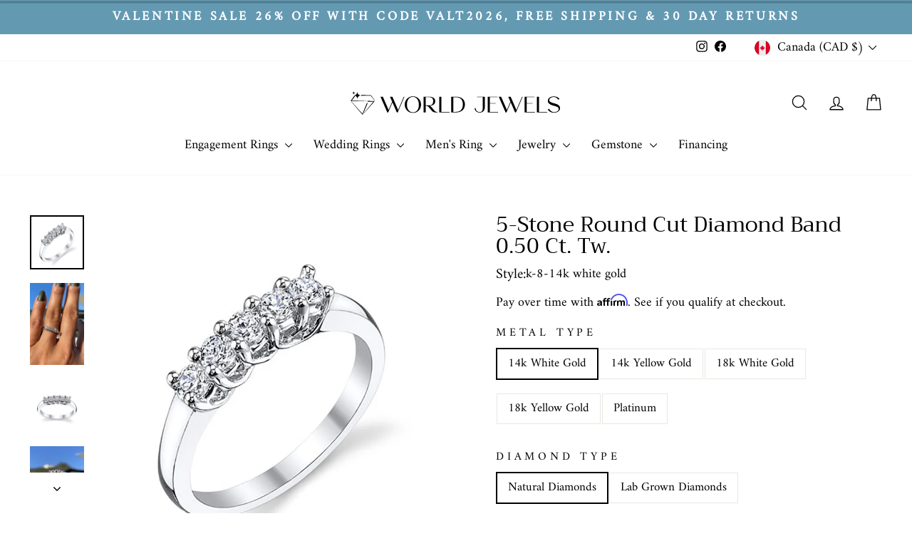

--- FILE ---
content_type: text/html; charset=utf-8
request_url: https://www.worldjewels.com/en-ca/products/5-stone-diamond-band-1-2-ct-tw
body_size: 35860
content:
<!doctype html>
<html class="no-js" lang="en" dir="ltr">
  <head>
    <meta charset="utf-8">
    <meta http-equiv="X-UA-Compatible" content="IE=edge,chrome=1">
    <meta name="viewport" content="width=device-width,initial-scale=1">
    <meta name="theme-color" content="#6499b2">
    <link rel="canonical" href="https://www.worldjewels.com/en-ca/products/5-stone-diamond-band-1-2-ct-tw">
    <link rel="preconnect" href="https://cdn.shopify.com" crossorigin>
    <link rel="preconnect" href="https://fonts.shopifycdn.com" crossorigin>
    <link rel="dns-prefetch" href="https://productreviews.shopifycdn.com">
    <link rel="dns-prefetch" href="https://ajax.googleapis.com">
    <link rel="dns-prefetch" href="https://maps.googleapis.com">
    <link rel="dns-prefetch" href="https://maps.gstatic.com">
    <link rel="stylesheet" href="https://cdnjs.cloudflare.com/ajax/libs/font-awesome/6.1.1/css/all.min.css"><link rel="shortcut icon" href="//www.worldjewels.com/cdn/shop/files/33156009-0957-437B-A657-52D9A89D9FFB_290x_aa5594a3-8941-47e1-8920-ebb1d9c7fc40_32x32.jpg?v=1712587009" type="image/png"><title>5-Stone Round Cut Diamond Band 0.50 Ct. Tw.
&ndash; WORLDJEWELS
</title>
<meta name="description" content="Ladies 5-stone diamond band the band consists of 0.50 ct. total weight of round brilliant diamonds set in a trellis style shared prong setting. The diamonds are graded as VS Clarity and F-G Color. Handcrafted in your choice of 14k Gold, 18k Gold, or Platinum 950 setting. We also offer 1-Year Layaway program. You can re"><meta property="og:site_name" content="WORLDJEWELS">
  <meta property="og:url" content="https://www.worldjewels.com/en-ca/products/5-stone-diamond-band-1-2-ct-tw">
  <meta property="og:title" content="5-Stone Round Cut Diamond Band 0.50 Ct. Tw.">
  <meta property="og:type" content="product">
  <meta property="og:description" content="Ladies 5-stone diamond band the band consists of 0.50 ct. total weight of round brilliant diamonds set in a trellis style shared prong setting. The diamonds are graded as VS Clarity and F-G Color. Handcrafted in your choice of 14k Gold, 18k Gold, or Platinum 950 setting. We also offer 1-Year Layaway program. You can re"><meta property="og:image" content="http://www.worldjewels.com/cdn/shop/products/k-8_1.jpg?v=1583732476">
    <meta property="og:image:secure_url" content="https://www.worldjewels.com/cdn/shop/products/k-8_1.jpg?v=1583732476">
    <meta property="og:image:width" content="1000">
    <meta property="og:image:height" content="1000"><meta name="twitter:site" content="@">
  <meta name="twitter:card" content="summary_large_image">
  <meta name="twitter:title" content="5-Stone Round Cut Diamond Band 0.50 Ct. Tw.">
  <meta name="twitter:description" content="Ladies 5-stone diamond band the band consists of 0.50 ct. total weight of round brilliant diamonds set in a trellis style shared prong setting. The diamonds are graded as VS Clarity and F-G Color. Handcrafted in your choice of 14k Gold, 18k Gold, or Platinum 950 setting. We also offer 1-Year Layaway program. You can re">
<style data-shopify>@font-face {
  font-family: Trirong;
  font-weight: 400;
  font-style: normal;
  font-display: swap;
  src: url("//www.worldjewels.com/cdn/fonts/trirong/trirong_n4.46b40419aaa69bf77077c3108d75dad5a0318d4b.woff2") format("woff2"),
       url("//www.worldjewels.com/cdn/fonts/trirong/trirong_n4.97753898e63cd7e164ad614681eba2c7fe577190.woff") format("woff");
}

  @font-face {
  font-family: Amiri;
  font-weight: 400;
  font-style: normal;
  font-display: swap;
  src: url("//www.worldjewels.com/cdn/fonts/amiri/amiri_n4.fee8c3379b68ea3b9c7241a63b8a252071faad52.woff2") format("woff2"),
       url("//www.worldjewels.com/cdn/fonts/amiri/amiri_n4.94cde4e18ec8ae53bf8f7240b84e1f76ce23772d.woff") format("woff");
}


  
  @font-face {
  font-family: Amiri;
  font-weight: 400;
  font-style: italic;
  font-display: swap;
  src: url("//www.worldjewels.com/cdn/fonts/amiri/amiri_i4.95beacf234505f7529ea2b9b84305503763d41e2.woff2") format("woff2"),
       url("//www.worldjewels.com/cdn/fonts/amiri/amiri_i4.8d0b215ae13ef2acc52deb9eff6cd2c66724cd2c.woff") format("woff");
}

  
</style><link href="//www.worldjewels.com/cdn/shop/t/22/assets/theme.css?v=78171176955711964271737959553" rel="stylesheet" type="text/css" media="all" />
    <link href="//www.worldjewels.com/cdn/shop/t/22/assets/custom.css?v=19732674192171053491738821915" rel="stylesheet" type="text/css" media="all" />
<style data-shopify>:root {
    --typeHeaderPrimary: Trirong;
    --typeHeaderFallback: serif;
    --typeHeaderSize: 45px;
    --typeHeaderWeight: 400;
    --typeHeaderLineHeight: 0.8;
    --typeHeaderSpacing: 0.0em;

    --typeBasePrimary:Amiri;
    --typeBaseFallback:serif;
    --typeBaseSize: 17px;
    --typeBaseWeight: 400;
    --typeBaseSpacing: 0.0em;
    --typeBaseLineHeight: 1.6;
    --typeBaselineHeightMinus01: 1.5;

    --typeCollectionTitle: 26px;

    --iconWeight: 3px;
    --iconLinecaps: round;

    
        --buttonRadius: 0;
    

    --colorGridOverlayOpacity: 0.08;
    }

    .placeholder-content {
    background-image: linear-gradient(100deg, #ffffff 40%, #f7f7f7 63%, #ffffff 79%);
    }</style><script>
      document.documentElement.className = document.documentElement.className.replace('no-js', 'js');

      window.theme = window.theme || {};
      theme.routes = {
        home: "/en-ca",
        cart: "/en-ca/cart.js",
        cartPage: "/en-ca/cart",
        cartAdd: "/en-ca/cart/add.js",
        cartChange: "/en-ca/cart/change.js",
        search: "/en-ca/search",
        predictiveSearch: "/en-ca/search/suggest"
      };
      theme.strings = {
        soldOut: "Sold Out",
        unavailable: "Unavailable",
        inStockLabel: "In stock, ready to ship",
        oneStockLabel: "Low stock - [count] item left",
        otherStockLabel: "Low stock - [count] items left",
        willNotShipUntil: "Ready to ship [date]",
        willBeInStockAfter: "Back in stock [date]",
        waitingForStock: "Backordered, shipping soon",
        savePrice: "Save [saved_amount]",
        cartEmpty: "Your cart is currently empty.",
        cartTermsConfirmation: "You must agree with the terms and conditions of sales to check out",
        searchCollections: "Collections",
        searchPages: "Pages",
        searchArticles: "Articles",
        productFrom: "from ",
        maxQuantity: "You can only have [quantity] of [title] in your cart."
      };
      theme.settings = {
        cartType: "page",
        isCustomerTemplate: false,
        moneyFormat: "${{amount}}",
        saveType: "dollar",
        productImageSize: "square",
        productImageCover: false,
        predictiveSearch: true,
        predictiveSearchType: null,
        predictiveSearchVendor: false,
        predictiveSearchPrice: false,
        quickView: false,
        themeName: 'Impulse',
        themeVersion: "7.4.1"
      };
    </script>

    <script>window.performance && window.performance.mark && window.performance.mark('shopify.content_for_header.start');</script><meta name="facebook-domain-verification" content="s0dvcjr57hcda7yojb1lhiozszrfwj">
<meta name="google-site-verification" content="LCRCZRRDmZoL9lTE8xOYeHIJEPq5qtdX5LwvW4MFMK4">
<meta id="shopify-digital-wallet" name="shopify-digital-wallet" content="/25447694445/digital_wallets/dialog">
<meta name="shopify-checkout-api-token" content="2057cf7d2ffeb5990e95a71b5317f3fc">
<meta id="in-context-paypal-metadata" data-shop-id="25447694445" data-venmo-supported="false" data-environment="production" data-locale="en_US" data-paypal-v4="true" data-currency="CAD">
<link rel="alternate" hreflang="x-default" href="https://www.worldjewels.com/products/5-stone-diamond-band-1-2-ct-tw">
<link rel="alternate" hreflang="en" href="https://www.worldjewels.com/products/5-stone-diamond-band-1-2-ct-tw">
<link rel="alternate" hreflang="en-CA" href="https://www.worldjewels.com/en-ca/products/5-stone-diamond-band-1-2-ct-tw">
<link rel="alternate" type="application/json+oembed" href="https://www.worldjewels.com/en-ca/products/5-stone-diamond-band-1-2-ct-tw.oembed">
<script async="async" src="/checkouts/internal/preloads.js?locale=en-CA"></script>
<script id="apple-pay-shop-capabilities" type="application/json">{"shopId":25447694445,"countryCode":"US","currencyCode":"CAD","merchantCapabilities":["supports3DS"],"merchantId":"gid:\/\/shopify\/Shop\/25447694445","merchantName":"WORLDJEWELS","requiredBillingContactFields":["postalAddress","email","phone"],"requiredShippingContactFields":["postalAddress","email","phone"],"shippingType":"shipping","supportedNetworks":["visa","masterCard","amex","discover","elo","jcb"],"total":{"type":"pending","label":"WORLDJEWELS","amount":"1.00"},"shopifyPaymentsEnabled":true,"supportsSubscriptions":true}</script>
<script id="shopify-features" type="application/json">{"accessToken":"2057cf7d2ffeb5990e95a71b5317f3fc","betas":["rich-media-storefront-analytics"],"domain":"www.worldjewels.com","predictiveSearch":true,"shopId":25447694445,"locale":"en"}</script>
<script>var Shopify = Shopify || {};
Shopify.shop = "worldjewels-co.myshopify.com";
Shopify.locale = "en";
Shopify.currency = {"active":"CAD","rate":"1.4098959"};
Shopify.country = "CA";
Shopify.theme = {"name":"impulse-itg-work","id":168671215927,"schema_name":"Impulse","schema_version":"7.4.1","theme_store_id":857,"role":"main"};
Shopify.theme.handle = "null";
Shopify.theme.style = {"id":null,"handle":null};
Shopify.cdnHost = "www.worldjewels.com/cdn";
Shopify.routes = Shopify.routes || {};
Shopify.routes.root = "/en-ca/";</script>
<script type="module">!function(o){(o.Shopify=o.Shopify||{}).modules=!0}(window);</script>
<script>!function(o){function n(){var o=[];function n(){o.push(Array.prototype.slice.apply(arguments))}return n.q=o,n}var t=o.Shopify=o.Shopify||{};t.loadFeatures=n(),t.autoloadFeatures=n()}(window);</script>
<script id="shop-js-analytics" type="application/json">{"pageType":"product"}</script>
<script defer="defer" async type="module" src="//www.worldjewels.com/cdn/shopifycloud/shop-js/modules/v2/client.init-shop-cart-sync_IZsNAliE.en.esm.js"></script>
<script defer="defer" async type="module" src="//www.worldjewels.com/cdn/shopifycloud/shop-js/modules/v2/chunk.common_0OUaOowp.esm.js"></script>
<script type="module">
  await import("//www.worldjewels.com/cdn/shopifycloud/shop-js/modules/v2/client.init-shop-cart-sync_IZsNAliE.en.esm.js");
await import("//www.worldjewels.com/cdn/shopifycloud/shop-js/modules/v2/chunk.common_0OUaOowp.esm.js");

  window.Shopify.SignInWithShop?.initShopCartSync?.({"fedCMEnabled":true,"windoidEnabled":true});

</script>
<script>(function() {
  var isLoaded = false;
  function asyncLoad() {
    if (isLoaded) return;
    isLoaded = true;
    var urls = ["\/\/d1liekpayvooaz.cloudfront.net\/apps\/customizery\/customizery.js?shop=worldjewels-co.myshopify.com","https:\/\/shopify.livechatinc.com\/api\/v2\/script\/cf47364e-7230-4c88-8109-cf232facb807\/widget.js?shop=worldjewels-co.myshopify.com","https:\/\/cdn.seguno.com\/storefront.js?v=1.0.0\u0026id=e826cc6e4b214dc5a9f35a063c14c435\u0026bv=1731486819000\u0026cv=1752603221000\u0026shop=worldjewels-co.myshopify.com","https:\/\/static.klaviyo.com\/onsite\/js\/klaviyo.js?company_id=RhhUem\u0026shop=worldjewels-co.myshopify.com","https:\/\/static.klaviyo.com\/onsite\/js\/klaviyo.js?company_id=RhhUem\u0026shop=worldjewels-co.myshopify.com","\/\/cdn.shopify.com\/proxy\/323b44362345267a23c6336371293dcddb4460dc7dca312146eaccd9f34b0c0b\/delivery-date-range.herokuapp.com\/api\/assets\/ddr_embed.js?ddr_token=88339686-33af-4e73-85af-990e9bbb92ce\u0026shop=worldjewels-co.myshopify.com\u0026sp-cache-control=cHVibGljLCBtYXgtYWdlPTkwMA"];
    for (var i = 0; i < urls.length; i++) {
      var s = document.createElement('script');
      s.type = 'text/javascript';
      s.async = true;
      s.src = urls[i];
      var x = document.getElementsByTagName('script')[0];
      x.parentNode.insertBefore(s, x);
    }
  };
  if(window.attachEvent) {
    window.attachEvent('onload', asyncLoad);
  } else {
    window.addEventListener('load', asyncLoad, false);
  }
})();</script>
<script id="__st">var __st={"a":25447694445,"offset":-28800,"reqid":"71499543-d861-4874-bf21-0854dbf71aa6-1768522994","pageurl":"www.worldjewels.com\/en-ca\/products\/5-stone-diamond-band-1-2-ct-tw","u":"9ed12bb295b4","p":"product","rtyp":"product","rid":4534849306733};</script>
<script>window.ShopifyPaypalV4VisibilityTracking = true;</script>
<script id="form-persister">!function(){'use strict';const t='contact',e='new_comment',n=[[t,t],['blogs',e],['comments',e],[t,'customer']],o='password',r='form_key',c=['recaptcha-v3-token','g-recaptcha-response','h-captcha-response',o],s=()=>{try{return window.sessionStorage}catch{return}},i='__shopify_v',u=t=>t.elements[r],a=function(){const t=[...n].map((([t,e])=>`form[action*='/${t}']:not([data-nocaptcha='true']) input[name='form_type'][value='${e}']`)).join(',');var e;return e=t,()=>e?[...document.querySelectorAll(e)].map((t=>t.form)):[]}();function m(t){const e=u(t);a().includes(t)&&(!e||!e.value)&&function(t){try{if(!s())return;!function(t){const e=s();if(!e)return;const n=u(t);if(!n)return;const o=n.value;o&&e.removeItem(o)}(t);const e=Array.from(Array(32),(()=>Math.random().toString(36)[2])).join('');!function(t,e){u(t)||t.append(Object.assign(document.createElement('input'),{type:'hidden',name:r})),t.elements[r].value=e}(t,e),function(t,e){const n=s();if(!n)return;const r=[...t.querySelectorAll(`input[type='${o}']`)].map((({name:t})=>t)),u=[...c,...r],a={};for(const[o,c]of new FormData(t).entries())u.includes(o)||(a[o]=c);n.setItem(e,JSON.stringify({[i]:1,action:t.action,data:a}))}(t,e)}catch(e){console.error('failed to persist form',e)}}(t)}const f=t=>{if('true'===t.dataset.persistBound)return;const e=function(t,e){const n=function(t){return'function'==typeof t.submit?t.submit:HTMLFormElement.prototype.submit}(t).bind(t);return function(){let t;return()=>{t||(t=!0,(()=>{try{e(),n()}catch(t){(t=>{console.error('form submit failed',t)})(t)}})(),setTimeout((()=>t=!1),250))}}()}(t,(()=>{m(t)}));!function(t,e){if('function'==typeof t.submit&&'function'==typeof e)try{t.submit=e}catch{}}(t,e),t.addEventListener('submit',(t=>{t.preventDefault(),e()})),t.dataset.persistBound='true'};!function(){function t(t){const e=(t=>{const e=t.target;return e instanceof HTMLFormElement?e:e&&e.form})(t);e&&m(e)}document.addEventListener('submit',t),document.addEventListener('DOMContentLoaded',(()=>{const e=a();for(const t of e)f(t);var n;n=document.body,new window.MutationObserver((t=>{for(const e of t)if('childList'===e.type&&e.addedNodes.length)for(const t of e.addedNodes)1===t.nodeType&&'FORM'===t.tagName&&a().includes(t)&&f(t)})).observe(n,{childList:!0,subtree:!0,attributes:!1}),document.removeEventListener('submit',t)}))}()}();</script>
<script integrity="sha256-4kQ18oKyAcykRKYeNunJcIwy7WH5gtpwJnB7kiuLZ1E=" data-source-attribution="shopify.loadfeatures" defer="defer" src="//www.worldjewels.com/cdn/shopifycloud/storefront/assets/storefront/load_feature-a0a9edcb.js" crossorigin="anonymous"></script>
<script data-source-attribution="shopify.dynamic_checkout.dynamic.init">var Shopify=Shopify||{};Shopify.PaymentButton=Shopify.PaymentButton||{isStorefrontPortableWallets:!0,init:function(){window.Shopify.PaymentButton.init=function(){};var t=document.createElement("script");t.src="https://www.worldjewels.com/cdn/shopifycloud/portable-wallets/latest/portable-wallets.en.js",t.type="module",document.head.appendChild(t)}};
</script>
<script data-source-attribution="shopify.dynamic_checkout.buyer_consent">
  function portableWalletsHideBuyerConsent(e){var t=document.getElementById("shopify-buyer-consent"),n=document.getElementById("shopify-subscription-policy-button");t&&n&&(t.classList.add("hidden"),t.setAttribute("aria-hidden","true"),n.removeEventListener("click",e))}function portableWalletsShowBuyerConsent(e){var t=document.getElementById("shopify-buyer-consent"),n=document.getElementById("shopify-subscription-policy-button");t&&n&&(t.classList.remove("hidden"),t.removeAttribute("aria-hidden"),n.addEventListener("click",e))}window.Shopify?.PaymentButton&&(window.Shopify.PaymentButton.hideBuyerConsent=portableWalletsHideBuyerConsent,window.Shopify.PaymentButton.showBuyerConsent=portableWalletsShowBuyerConsent);
</script>
<script data-source-attribution="shopify.dynamic_checkout.cart.bootstrap">document.addEventListener("DOMContentLoaded",(function(){function t(){return document.querySelector("shopify-accelerated-checkout-cart, shopify-accelerated-checkout")}if(t())Shopify.PaymentButton.init();else{new MutationObserver((function(e,n){t()&&(Shopify.PaymentButton.init(),n.disconnect())})).observe(document.body,{childList:!0,subtree:!0})}}));
</script>
<link id="shopify-accelerated-checkout-styles" rel="stylesheet" media="screen" href="https://www.worldjewels.com/cdn/shopifycloud/portable-wallets/latest/accelerated-checkout-backwards-compat.css" crossorigin="anonymous">
<style id="shopify-accelerated-checkout-cart">
        #shopify-buyer-consent {
  margin-top: 1em;
  display: inline-block;
  width: 100%;
}

#shopify-buyer-consent.hidden {
  display: none;
}

#shopify-subscription-policy-button {
  background: none;
  border: none;
  padding: 0;
  text-decoration: underline;
  font-size: inherit;
  cursor: pointer;
}

#shopify-subscription-policy-button::before {
  box-shadow: none;
}

      </style>

<script>window.performance && window.performance.mark && window.performance.mark('shopify.content_for_header.end');</script>

    <script src="//www.worldjewels.com/cdn/shop/t/22/assets/vendor-scripts-v11.js" defer="defer"></script><link rel="stylesheet" href="//www.worldjewels.com/cdn/shop/t/22/assets/country-flags.css"><link rel="stylesheet" href="https://cdnjs.cloudflare.com/ajax/libs/font-awesome/4.7.0/css/font-awesome.min.css">
    <script src="//www.worldjewels.com/cdn/shop/t/22/assets/theme.js?v=78743160936070085161738820844" defer="defer"></script><!-- Affirm -->
  <script>
    _affirm_config = {
      public_api_key:  "EDYP9QW08173R3YE",
      script:          "https://cdn1.affirm.com/js/v2/affirm.js"
    };
    (function(l,g,m,e,a,f,b){var d,c=l[m]||{},h=document.createElement(f),n=document.getElementsByTagName(f)[0],k=function(a,b,c){return function(){a[b]._.push([c,arguments])}};c[e]=k(c,e,"set");d=c[e];c[a]={};c[a]._=[];d._=[];c[a][b]=k(c,a,b);a=0;for(b="set add save post open empty reset on off trigger ready setProduct".split(" ");a<b.length;a++)d[b[a]]=k(c,e,b[a]);a=0;for(b=["get","token","url","items"];a<b.length;a++)d[b[a]]=function(){};h.async=!0;h.src=g[f];n.parentNode.insertBefore(h,n);delete g[f];d(g);l[m]=c})(window,_affirm_config,"affirm","checkout","ui","script","ready");
    // Use your live public API Key and https://cdn1.affirm.com/js/v2/affirm.js script to point to Affirm production environment.
  </script>
  <!-- End Affirm -->
    
    
    <script src="https://cdnjs.cloudflare.com/ajax/libs/jquery/3.7.1/jquery.min.js"></script>
  <!-- BEGIN app block: shopify://apps/yotpo-product-reviews/blocks/reviews_tab/eb7dfd7d-db44-4334-bc49-c893b51b36cf -->



<!-- END app block --><!-- BEGIN app block: shopify://apps/yotpo-product-reviews/blocks/settings/eb7dfd7d-db44-4334-bc49-c893b51b36cf -->


  <script type="text/javascript" src="https://cdn-widgetsrepository.yotpo.com/v1/loader/ajIyfWnz4za0oH4GzSBAfrfwZczN4Ro0xaYJ5nFx?languageCode=en" async></script>



  
<!-- END app block --><link href="https://monorail-edge.shopifysvc.com" rel="dns-prefetch">
<script>(function(){if ("sendBeacon" in navigator && "performance" in window) {try {var session_token_from_headers = performance.getEntriesByType('navigation')[0].serverTiming.find(x => x.name == '_s').description;} catch {var session_token_from_headers = undefined;}var session_cookie_matches = document.cookie.match(/_shopify_s=([^;]*)/);var session_token_from_cookie = session_cookie_matches && session_cookie_matches.length === 2 ? session_cookie_matches[1] : "";var session_token = session_token_from_headers || session_token_from_cookie || "";function handle_abandonment_event(e) {var entries = performance.getEntries().filter(function(entry) {return /monorail-edge.shopifysvc.com/.test(entry.name);});if (!window.abandonment_tracked && entries.length === 0) {window.abandonment_tracked = true;var currentMs = Date.now();var navigation_start = performance.timing.navigationStart;var payload = {shop_id: 25447694445,url: window.location.href,navigation_start,duration: currentMs - navigation_start,session_token,page_type: "product"};window.navigator.sendBeacon("https://monorail-edge.shopifysvc.com/v1/produce", JSON.stringify({schema_id: "online_store_buyer_site_abandonment/1.1",payload: payload,metadata: {event_created_at_ms: currentMs,event_sent_at_ms: currentMs}}));}}window.addEventListener('pagehide', handle_abandonment_event);}}());</script>
<script id="web-pixels-manager-setup">(function e(e,d,r,n,o){if(void 0===o&&(o={}),!Boolean(null===(a=null===(i=window.Shopify)||void 0===i?void 0:i.analytics)||void 0===a?void 0:a.replayQueue)){var i,a;window.Shopify=window.Shopify||{};var t=window.Shopify;t.analytics=t.analytics||{};var s=t.analytics;s.replayQueue=[],s.publish=function(e,d,r){return s.replayQueue.push([e,d,r]),!0};try{self.performance.mark("wpm:start")}catch(e){}var l=function(){var e={modern:/Edge?\/(1{2}[4-9]|1[2-9]\d|[2-9]\d{2}|\d{4,})\.\d+(\.\d+|)|Firefox\/(1{2}[4-9]|1[2-9]\d|[2-9]\d{2}|\d{4,})\.\d+(\.\d+|)|Chrom(ium|e)\/(9{2}|\d{3,})\.\d+(\.\d+|)|(Maci|X1{2}).+ Version\/(15\.\d+|(1[6-9]|[2-9]\d|\d{3,})\.\d+)([,.]\d+|)( \(\w+\)|)( Mobile\/\w+|) Safari\/|Chrome.+OPR\/(9{2}|\d{3,})\.\d+\.\d+|(CPU[ +]OS|iPhone[ +]OS|CPU[ +]iPhone|CPU IPhone OS|CPU iPad OS)[ +]+(15[._]\d+|(1[6-9]|[2-9]\d|\d{3,})[._]\d+)([._]\d+|)|Android:?[ /-](13[3-9]|1[4-9]\d|[2-9]\d{2}|\d{4,})(\.\d+|)(\.\d+|)|Android.+Firefox\/(13[5-9]|1[4-9]\d|[2-9]\d{2}|\d{4,})\.\d+(\.\d+|)|Android.+Chrom(ium|e)\/(13[3-9]|1[4-9]\d|[2-9]\d{2}|\d{4,})\.\d+(\.\d+|)|SamsungBrowser\/([2-9]\d|\d{3,})\.\d+/,legacy:/Edge?\/(1[6-9]|[2-9]\d|\d{3,})\.\d+(\.\d+|)|Firefox\/(5[4-9]|[6-9]\d|\d{3,})\.\d+(\.\d+|)|Chrom(ium|e)\/(5[1-9]|[6-9]\d|\d{3,})\.\d+(\.\d+|)([\d.]+$|.*Safari\/(?![\d.]+ Edge\/[\d.]+$))|(Maci|X1{2}).+ Version\/(10\.\d+|(1[1-9]|[2-9]\d|\d{3,})\.\d+)([,.]\d+|)( \(\w+\)|)( Mobile\/\w+|) Safari\/|Chrome.+OPR\/(3[89]|[4-9]\d|\d{3,})\.\d+\.\d+|(CPU[ +]OS|iPhone[ +]OS|CPU[ +]iPhone|CPU IPhone OS|CPU iPad OS)[ +]+(10[._]\d+|(1[1-9]|[2-9]\d|\d{3,})[._]\d+)([._]\d+|)|Android:?[ /-](13[3-9]|1[4-9]\d|[2-9]\d{2}|\d{4,})(\.\d+|)(\.\d+|)|Mobile Safari.+OPR\/([89]\d|\d{3,})\.\d+\.\d+|Android.+Firefox\/(13[5-9]|1[4-9]\d|[2-9]\d{2}|\d{4,})\.\d+(\.\d+|)|Android.+Chrom(ium|e)\/(13[3-9]|1[4-9]\d|[2-9]\d{2}|\d{4,})\.\d+(\.\d+|)|Android.+(UC? ?Browser|UCWEB|U3)[ /]?(15\.([5-9]|\d{2,})|(1[6-9]|[2-9]\d|\d{3,})\.\d+)\.\d+|SamsungBrowser\/(5\.\d+|([6-9]|\d{2,})\.\d+)|Android.+MQ{2}Browser\/(14(\.(9|\d{2,})|)|(1[5-9]|[2-9]\d|\d{3,})(\.\d+|))(\.\d+|)|K[Aa][Ii]OS\/(3\.\d+|([4-9]|\d{2,})\.\d+)(\.\d+|)/},d=e.modern,r=e.legacy,n=navigator.userAgent;return n.match(d)?"modern":n.match(r)?"legacy":"unknown"}(),u="modern"===l?"modern":"legacy",c=(null!=n?n:{modern:"",legacy:""})[u],f=function(e){return[e.baseUrl,"/wpm","/b",e.hashVersion,"modern"===e.buildTarget?"m":"l",".js"].join("")}({baseUrl:d,hashVersion:r,buildTarget:u}),m=function(e){var d=e.version,r=e.bundleTarget,n=e.surface,o=e.pageUrl,i=e.monorailEndpoint;return{emit:function(e){var a=e.status,t=e.errorMsg,s=(new Date).getTime(),l=JSON.stringify({metadata:{event_sent_at_ms:s},events:[{schema_id:"web_pixels_manager_load/3.1",payload:{version:d,bundle_target:r,page_url:o,status:a,surface:n,error_msg:t},metadata:{event_created_at_ms:s}}]});if(!i)return console&&console.warn&&console.warn("[Web Pixels Manager] No Monorail endpoint provided, skipping logging."),!1;try{return self.navigator.sendBeacon.bind(self.navigator)(i,l)}catch(e){}var u=new XMLHttpRequest;try{return u.open("POST",i,!0),u.setRequestHeader("Content-Type","text/plain"),u.send(l),!0}catch(e){return console&&console.warn&&console.warn("[Web Pixels Manager] Got an unhandled error while logging to Monorail."),!1}}}}({version:r,bundleTarget:l,surface:e.surface,pageUrl:self.location.href,monorailEndpoint:e.monorailEndpoint});try{o.browserTarget=l,function(e){var d=e.src,r=e.async,n=void 0===r||r,o=e.onload,i=e.onerror,a=e.sri,t=e.scriptDataAttributes,s=void 0===t?{}:t,l=document.createElement("script"),u=document.querySelector("head"),c=document.querySelector("body");if(l.async=n,l.src=d,a&&(l.integrity=a,l.crossOrigin="anonymous"),s)for(var f in s)if(Object.prototype.hasOwnProperty.call(s,f))try{l.dataset[f]=s[f]}catch(e){}if(o&&l.addEventListener("load",o),i&&l.addEventListener("error",i),u)u.appendChild(l);else{if(!c)throw new Error("Did not find a head or body element to append the script");c.appendChild(l)}}({src:f,async:!0,onload:function(){if(!function(){var e,d;return Boolean(null===(d=null===(e=window.Shopify)||void 0===e?void 0:e.analytics)||void 0===d?void 0:d.initialized)}()){var d=window.webPixelsManager.init(e)||void 0;if(d){var r=window.Shopify.analytics;r.replayQueue.forEach((function(e){var r=e[0],n=e[1],o=e[2];d.publishCustomEvent(r,n,o)})),r.replayQueue=[],r.publish=d.publishCustomEvent,r.visitor=d.visitor,r.initialized=!0}}},onerror:function(){return m.emit({status:"failed",errorMsg:"".concat(f," has failed to load")})},sri:function(e){var d=/^sha384-[A-Za-z0-9+/=]+$/;return"string"==typeof e&&d.test(e)}(c)?c:"",scriptDataAttributes:o}),m.emit({status:"loading"})}catch(e){m.emit({status:"failed",errorMsg:(null==e?void 0:e.message)||"Unknown error"})}}})({shopId: 25447694445,storefrontBaseUrl: "https://www.worldjewels.com",extensionsBaseUrl: "https://extensions.shopifycdn.com/cdn/shopifycloud/web-pixels-manager",monorailEndpoint: "https://monorail-edge.shopifysvc.com/unstable/produce_batch",surface: "storefront-renderer",enabledBetaFlags: ["2dca8a86"],webPixelsConfigList: [{"id":"1627521335","configuration":"{\"storeUuid\":\"cf47364e-7230-4c88-8109-cf232facb807\"}","eventPayloadVersion":"v1","runtimeContext":"STRICT","scriptVersion":"035ee28a6488b3027bb897f191857f56","type":"APP","apiClientId":1806141,"privacyPurposes":["ANALYTICS","MARKETING","SALE_OF_DATA"],"dataSharingAdjustments":{"protectedCustomerApprovalScopes":["read_customer_address","read_customer_email","read_customer_name","read_customer_personal_data","read_customer_phone"]}},{"id":"1397915959","configuration":"{\"webPixelName\":\"Judge.me\"}","eventPayloadVersion":"v1","runtimeContext":"STRICT","scriptVersion":"34ad157958823915625854214640f0bf","type":"APP","apiClientId":683015,"privacyPurposes":["ANALYTICS"],"dataSharingAdjustments":{"protectedCustomerApprovalScopes":["read_customer_email","read_customer_name","read_customer_personal_data","read_customer_phone"]}},{"id":"846004535","configuration":"{\"config\":\"{\\\"google_tag_ids\\\":[\\\"G-EX0J1NYTW4\\\",\\\"AW-782088841\\\",\\\"GT-TXBS4DC\\\"],\\\"target_country\\\":\\\"US\\\",\\\"gtag_events\\\":[{\\\"type\\\":\\\"begin_checkout\\\",\\\"action_label\\\":[\\\"G-EX0J1NYTW4\\\",\\\"AW-782088841\\\/R9sYCNWwg4YDEIn19vQC\\\"]},{\\\"type\\\":\\\"search\\\",\\\"action_label\\\":[\\\"G-EX0J1NYTW4\\\",\\\"AW-782088841\\\/5kL3CNiwg4YDEIn19vQC\\\"]},{\\\"type\\\":\\\"view_item\\\",\\\"action_label\\\":[\\\"G-EX0J1NYTW4\\\",\\\"AW-782088841\\\/9UWACM-wg4YDEIn19vQC\\\",\\\"MC-HH6R7BHQET\\\"]},{\\\"type\\\":\\\"purchase\\\",\\\"action_label\\\":[\\\"G-EX0J1NYTW4\\\",\\\"AW-782088841\\\/o79OCMywg4YDEIn19vQC\\\",\\\"MC-HH6R7BHQET\\\"]},{\\\"type\\\":\\\"page_view\\\",\\\"action_label\\\":[\\\"G-EX0J1NYTW4\\\",\\\"AW-782088841\\\/yDUCCMmwg4YDEIn19vQC\\\",\\\"MC-HH6R7BHQET\\\"]},{\\\"type\\\":\\\"add_payment_info\\\",\\\"action_label\\\":[\\\"G-EX0J1NYTW4\\\",\\\"AW-782088841\\\/NH25CNuwg4YDEIn19vQC\\\"]},{\\\"type\\\":\\\"add_to_cart\\\",\\\"action_label\\\":[\\\"G-EX0J1NYTW4\\\",\\\"AW-782088841\\\/q4v3CNKwg4YDEIn19vQC\\\"]}],\\\"enable_monitoring_mode\\\":false}\"}","eventPayloadVersion":"v1","runtimeContext":"OPEN","scriptVersion":"b2a88bafab3e21179ed38636efcd8a93","type":"APP","apiClientId":1780363,"privacyPurposes":[],"dataSharingAdjustments":{"protectedCustomerApprovalScopes":["read_customer_address","read_customer_email","read_customer_name","read_customer_personal_data","read_customer_phone"]}},{"id":"156434743","configuration":"{\"tagID\":\"2612912117804\"}","eventPayloadVersion":"v1","runtimeContext":"STRICT","scriptVersion":"18031546ee651571ed29edbe71a3550b","type":"APP","apiClientId":3009811,"privacyPurposes":["ANALYTICS","MARKETING","SALE_OF_DATA"],"dataSharingAdjustments":{"protectedCustomerApprovalScopes":["read_customer_address","read_customer_email","read_customer_name","read_customer_personal_data","read_customer_phone"]}},{"id":"145097015","eventPayloadVersion":"v1","runtimeContext":"LAX","scriptVersion":"1","type":"CUSTOM","privacyPurposes":["MARKETING"],"name":"Meta pixel (migrated)"},{"id":"158531895","eventPayloadVersion":"v1","runtimeContext":"LAX","scriptVersion":"1","type":"CUSTOM","privacyPurposes":["ANALYTICS"],"name":"Google Analytics tag (migrated)"},{"id":"shopify-app-pixel","configuration":"{}","eventPayloadVersion":"v1","runtimeContext":"STRICT","scriptVersion":"0450","apiClientId":"shopify-pixel","type":"APP","privacyPurposes":["ANALYTICS","MARKETING"]},{"id":"shopify-custom-pixel","eventPayloadVersion":"v1","runtimeContext":"LAX","scriptVersion":"0450","apiClientId":"shopify-pixel","type":"CUSTOM","privacyPurposes":["ANALYTICS","MARKETING"]}],isMerchantRequest: false,initData: {"shop":{"name":"WORLDJEWELS","paymentSettings":{"currencyCode":"USD"},"myshopifyDomain":"worldjewels-co.myshopify.com","countryCode":"US","storefrontUrl":"https:\/\/www.worldjewels.com\/en-ca"},"customer":null,"cart":null,"checkout":null,"productVariants":[{"price":{"amount":2115.0,"currencyCode":"CAD"},"product":{"title":"5-Stone Round Cut Diamond Band 0.50 Ct. Tw.","vendor":"WORLDJEWELS\u0026CO","id":"4534849306733","untranslatedTitle":"5-Stone Round Cut Diamond Band 0.50 Ct. Tw.","url":"\/en-ca\/products\/5-stone-diamond-band-1-2-ct-tw","type":"Wedding Rings"},"id":"32056340971629","image":{"src":"\/\/www.worldjewels.com\/cdn\/shop\/products\/k-8_1.jpg?v=1583732476"},"sku":"k-8-14k white gold","title":"14k White Gold \/ Natural Diamonds","untranslatedTitle":"14k White Gold \/ Natural Diamonds"},{"price":{"amount":1551.0,"currencyCode":"CAD"},"product":{"title":"5-Stone Round Cut Diamond Band 0.50 Ct. Tw.","vendor":"WORLDJEWELS\u0026CO","id":"4534849306733","untranslatedTitle":"5-Stone Round Cut Diamond Band 0.50 Ct. Tw.","url":"\/en-ca\/products\/5-stone-diamond-band-1-2-ct-tw","type":"Wedding Rings"},"id":"51299080372535","image":{"src":"\/\/www.worldjewels.com\/cdn\/shop\/products\/k-8_1.jpg?v=1583732476"},"sku":"k-8-14kw-lab","title":"14k White Gold \/ Lab Grown Diamonds","untranslatedTitle":"14k White Gold \/ Lab Grown Diamonds"},{"price":{"amount":2115.0,"currencyCode":"CAD"},"product":{"title":"5-Stone Round Cut Diamond Band 0.50 Ct. Tw.","vendor":"WORLDJEWELS\u0026CO","id":"4534849306733","untranslatedTitle":"5-Stone Round Cut Diamond Band 0.50 Ct. Tw.","url":"\/en-ca\/products\/5-stone-diamond-band-1-2-ct-tw","type":"Wedding Rings"},"id":"32056341004397","image":{"src":"\/\/www.worldjewels.com\/cdn\/shop\/products\/k-8_1.jpg?v=1583732476"},"sku":"k-8-14k yellow gold","title":"14k Yellow Gold \/ Natural Diamonds","untranslatedTitle":"14k Yellow Gold \/ Natural Diamonds"},{"price":{"amount":1551.0,"currencyCode":"CAD"},"product":{"title":"5-Stone Round Cut Diamond Band 0.50 Ct. Tw.","vendor":"WORLDJEWELS\u0026CO","id":"4534849306733","untranslatedTitle":"5-Stone Round Cut Diamond Band 0.50 Ct. Tw.","url":"\/en-ca\/products\/5-stone-diamond-band-1-2-ct-tw","type":"Wedding Rings"},"id":"51299080405303","image":{"src":"\/\/www.worldjewels.com\/cdn\/shop\/products\/k-8_1.jpg?v=1583732476"},"sku":"k-8-14ky-lab","title":"14k Yellow Gold \/ Lab Grown Diamonds","untranslatedTitle":"14k Yellow Gold \/ Lab Grown Diamonds"},{"price":{"amount":2468.0,"currencyCode":"CAD"},"product":{"title":"5-Stone Round Cut Diamond Band 0.50 Ct. Tw.","vendor":"WORLDJEWELS\u0026CO","id":"4534849306733","untranslatedTitle":"5-Stone Round Cut Diamond Band 0.50 Ct. Tw.","url":"\/en-ca\/products\/5-stone-diamond-band-1-2-ct-tw","type":"Wedding Rings"},"id":"32056341037165","image":{"src":"\/\/www.worldjewels.com\/cdn\/shop\/products\/k-8_1.jpg?v=1583732476"},"sku":"k-8-18k white gold","title":"18k White Gold \/ Natural Diamonds","untranslatedTitle":"18k White Gold \/ Natural Diamonds"},{"price":{"amount":1904.0,"currencyCode":"CAD"},"product":{"title":"5-Stone Round Cut Diamond Band 0.50 Ct. Tw.","vendor":"WORLDJEWELS\u0026CO","id":"4534849306733","untranslatedTitle":"5-Stone Round Cut Diamond Band 0.50 Ct. Tw.","url":"\/en-ca\/products\/5-stone-diamond-band-1-2-ct-tw","type":"Wedding Rings"},"id":"51299080438071","image":{"src":"\/\/www.worldjewels.com\/cdn\/shop\/products\/k-8_1.jpg?v=1583732476"},"sku":"k-8-18kw-lab","title":"18k White Gold \/ Lab Grown Diamonds","untranslatedTitle":"18k White Gold \/ Lab Grown Diamonds"},{"price":{"amount":2468.0,"currencyCode":"CAD"},"product":{"title":"5-Stone Round Cut Diamond Band 0.50 Ct. Tw.","vendor":"WORLDJEWELS\u0026CO","id":"4534849306733","untranslatedTitle":"5-Stone Round Cut Diamond Band 0.50 Ct. Tw.","url":"\/en-ca\/products\/5-stone-diamond-band-1-2-ct-tw","type":"Wedding Rings"},"id":"32056341069933","image":{"src":"\/\/www.worldjewels.com\/cdn\/shop\/products\/k-8_1.jpg?v=1583732476"},"sku":"k-8-18k yellow gold","title":"18k Yellow Gold \/ Natural Diamonds","untranslatedTitle":"18k Yellow Gold \/ Natural Diamonds"},{"price":{"amount":1904.0,"currencyCode":"CAD"},"product":{"title":"5-Stone Round Cut Diamond Band 0.50 Ct. Tw.","vendor":"WORLDJEWELS\u0026CO","id":"4534849306733","untranslatedTitle":"5-Stone Round Cut Diamond Band 0.50 Ct. Tw.","url":"\/en-ca\/products\/5-stone-diamond-band-1-2-ct-tw","type":"Wedding Rings"},"id":"51299080470839","image":{"src":"\/\/www.worldjewels.com\/cdn\/shop\/products\/k-8_1.jpg?v=1583732476"},"sku":"k-8-18ky-lab","title":"18k Yellow Gold \/ Lab Grown Diamonds","untranslatedTitle":"18k Yellow Gold \/ Lab Grown Diamonds"},{"price":{"amount":2679.0,"currencyCode":"CAD"},"product":{"title":"5-Stone Round Cut Diamond Band 0.50 Ct. Tw.","vendor":"WORLDJEWELS\u0026CO","id":"4534849306733","untranslatedTitle":"5-Stone Round Cut Diamond Band 0.50 Ct. Tw.","url":"\/en-ca\/products\/5-stone-diamond-band-1-2-ct-tw","type":"Wedding Rings"},"id":"32056341102701","image":{"src":"\/\/www.worldjewels.com\/cdn\/shop\/products\/k-8_1.jpg?v=1583732476"},"sku":"k-8-platinum 950","title":"Platinum \/ Natural Diamonds","untranslatedTitle":"Platinum \/ Natural Diamonds"},{"price":{"amount":2115.0,"currencyCode":"CAD"},"product":{"title":"5-Stone Round Cut Diamond Band 0.50 Ct. Tw.","vendor":"WORLDJEWELS\u0026CO","id":"4534849306733","untranslatedTitle":"5-Stone Round Cut Diamond Band 0.50 Ct. Tw.","url":"\/en-ca\/products\/5-stone-diamond-band-1-2-ct-tw","type":"Wedding Rings"},"id":"51299080503607","image":{"src":"\/\/www.worldjewels.com\/cdn\/shop\/products\/k-8_1.jpg?v=1583732476"},"sku":"k-8-plat-lab","title":"Platinum \/ Lab Grown Diamonds","untranslatedTitle":"Platinum \/ Lab Grown Diamonds"}],"purchasingCompany":null},},"https://www.worldjewels.com/cdn","fcfee988w5aeb613cpc8e4bc33m6693e112",{"modern":"","legacy":""},{"shopId":"25447694445","storefrontBaseUrl":"https:\/\/www.worldjewels.com","extensionBaseUrl":"https:\/\/extensions.shopifycdn.com\/cdn\/shopifycloud\/web-pixels-manager","surface":"storefront-renderer","enabledBetaFlags":"[\"2dca8a86\"]","isMerchantRequest":"false","hashVersion":"fcfee988w5aeb613cpc8e4bc33m6693e112","publish":"custom","events":"[[\"page_viewed\",{}],[\"product_viewed\",{\"productVariant\":{\"price\":{\"amount\":2115.0,\"currencyCode\":\"CAD\"},\"product\":{\"title\":\"5-Stone Round Cut Diamond Band 0.50 Ct. Tw.\",\"vendor\":\"WORLDJEWELS\u0026CO\",\"id\":\"4534849306733\",\"untranslatedTitle\":\"5-Stone Round Cut Diamond Band 0.50 Ct. Tw.\",\"url\":\"\/en-ca\/products\/5-stone-diamond-band-1-2-ct-tw\",\"type\":\"Wedding Rings\"},\"id\":\"32056340971629\",\"image\":{\"src\":\"\/\/www.worldjewels.com\/cdn\/shop\/products\/k-8_1.jpg?v=1583732476\"},\"sku\":\"k-8-14k white gold\",\"title\":\"14k White Gold \/ Natural Diamonds\",\"untranslatedTitle\":\"14k White Gold \/ Natural Diamonds\"}}]]"});</script><script>
  window.ShopifyAnalytics = window.ShopifyAnalytics || {};
  window.ShopifyAnalytics.meta = window.ShopifyAnalytics.meta || {};
  window.ShopifyAnalytics.meta.currency = 'CAD';
  var meta = {"product":{"id":4534849306733,"gid":"gid:\/\/shopify\/Product\/4534849306733","vendor":"WORLDJEWELS\u0026CO","type":"Wedding Rings","handle":"5-stone-diamond-band-1-2-ct-tw","variants":[{"id":32056340971629,"price":211500,"name":"5-Stone Round Cut Diamond Band 0.50 Ct. Tw. - 14k White Gold \/ Natural Diamonds","public_title":"14k White Gold \/ Natural Diamonds","sku":"k-8-14k white gold"},{"id":51299080372535,"price":155100,"name":"5-Stone Round Cut Diamond Band 0.50 Ct. Tw. - 14k White Gold \/ Lab Grown Diamonds","public_title":"14k White Gold \/ Lab Grown Diamonds","sku":"k-8-14kw-lab"},{"id":32056341004397,"price":211500,"name":"5-Stone Round Cut Diamond Band 0.50 Ct. Tw. - 14k Yellow Gold \/ Natural Diamonds","public_title":"14k Yellow Gold \/ Natural Diamonds","sku":"k-8-14k yellow gold"},{"id":51299080405303,"price":155100,"name":"5-Stone Round Cut Diamond Band 0.50 Ct. Tw. - 14k Yellow Gold \/ Lab Grown Diamonds","public_title":"14k Yellow Gold \/ Lab Grown Diamonds","sku":"k-8-14ky-lab"},{"id":32056341037165,"price":246800,"name":"5-Stone Round Cut Diamond Band 0.50 Ct. Tw. - 18k White Gold \/ Natural Diamonds","public_title":"18k White Gold \/ Natural Diamonds","sku":"k-8-18k white gold"},{"id":51299080438071,"price":190400,"name":"5-Stone Round Cut Diamond Band 0.50 Ct. Tw. - 18k White Gold \/ Lab Grown Diamonds","public_title":"18k White Gold \/ Lab Grown Diamonds","sku":"k-8-18kw-lab"},{"id":32056341069933,"price":246800,"name":"5-Stone Round Cut Diamond Band 0.50 Ct. Tw. - 18k Yellow Gold \/ Natural Diamonds","public_title":"18k Yellow Gold \/ Natural Diamonds","sku":"k-8-18k yellow gold"},{"id":51299080470839,"price":190400,"name":"5-Stone Round Cut Diamond Band 0.50 Ct. Tw. - 18k Yellow Gold \/ Lab Grown Diamonds","public_title":"18k Yellow Gold \/ Lab Grown Diamonds","sku":"k-8-18ky-lab"},{"id":32056341102701,"price":267900,"name":"5-Stone Round Cut Diamond Band 0.50 Ct. Tw. - Platinum \/ Natural Diamonds","public_title":"Platinum \/ Natural Diamonds","sku":"k-8-platinum 950"},{"id":51299080503607,"price":211500,"name":"5-Stone Round Cut Diamond Band 0.50 Ct. Tw. - Platinum \/ Lab Grown Diamonds","public_title":"Platinum \/ Lab Grown Diamonds","sku":"k-8-plat-lab"}],"remote":false},"page":{"pageType":"product","resourceType":"product","resourceId":4534849306733,"requestId":"71499543-d861-4874-bf21-0854dbf71aa6-1768522994"}};
  for (var attr in meta) {
    window.ShopifyAnalytics.meta[attr] = meta[attr];
  }
</script>
<script class="analytics">
  (function () {
    var customDocumentWrite = function(content) {
      var jquery = null;

      if (window.jQuery) {
        jquery = window.jQuery;
      } else if (window.Checkout && window.Checkout.$) {
        jquery = window.Checkout.$;
      }

      if (jquery) {
        jquery('body').append(content);
      }
    };

    var hasLoggedConversion = function(token) {
      if (token) {
        return document.cookie.indexOf('loggedConversion=' + token) !== -1;
      }
      return false;
    }

    var setCookieIfConversion = function(token) {
      if (token) {
        var twoMonthsFromNow = new Date(Date.now());
        twoMonthsFromNow.setMonth(twoMonthsFromNow.getMonth() + 2);

        document.cookie = 'loggedConversion=' + token + '; expires=' + twoMonthsFromNow;
      }
    }

    var trekkie = window.ShopifyAnalytics.lib = window.trekkie = window.trekkie || [];
    if (trekkie.integrations) {
      return;
    }
    trekkie.methods = [
      'identify',
      'page',
      'ready',
      'track',
      'trackForm',
      'trackLink'
    ];
    trekkie.factory = function(method) {
      return function() {
        var args = Array.prototype.slice.call(arguments);
        args.unshift(method);
        trekkie.push(args);
        return trekkie;
      };
    };
    for (var i = 0; i < trekkie.methods.length; i++) {
      var key = trekkie.methods[i];
      trekkie[key] = trekkie.factory(key);
    }
    trekkie.load = function(config) {
      trekkie.config = config || {};
      trekkie.config.initialDocumentCookie = document.cookie;
      var first = document.getElementsByTagName('script')[0];
      var script = document.createElement('script');
      script.type = 'text/javascript';
      script.onerror = function(e) {
        var scriptFallback = document.createElement('script');
        scriptFallback.type = 'text/javascript';
        scriptFallback.onerror = function(error) {
                var Monorail = {
      produce: function produce(monorailDomain, schemaId, payload) {
        var currentMs = new Date().getTime();
        var event = {
          schema_id: schemaId,
          payload: payload,
          metadata: {
            event_created_at_ms: currentMs,
            event_sent_at_ms: currentMs
          }
        };
        return Monorail.sendRequest("https://" + monorailDomain + "/v1/produce", JSON.stringify(event));
      },
      sendRequest: function sendRequest(endpointUrl, payload) {
        // Try the sendBeacon API
        if (window && window.navigator && typeof window.navigator.sendBeacon === 'function' && typeof window.Blob === 'function' && !Monorail.isIos12()) {
          var blobData = new window.Blob([payload], {
            type: 'text/plain'
          });

          if (window.navigator.sendBeacon(endpointUrl, blobData)) {
            return true;
          } // sendBeacon was not successful

        } // XHR beacon

        var xhr = new XMLHttpRequest();

        try {
          xhr.open('POST', endpointUrl);
          xhr.setRequestHeader('Content-Type', 'text/plain');
          xhr.send(payload);
        } catch (e) {
          console.log(e);
        }

        return false;
      },
      isIos12: function isIos12() {
        return window.navigator.userAgent.lastIndexOf('iPhone; CPU iPhone OS 12_') !== -1 || window.navigator.userAgent.lastIndexOf('iPad; CPU OS 12_') !== -1;
      }
    };
    Monorail.produce('monorail-edge.shopifysvc.com',
      'trekkie_storefront_load_errors/1.1',
      {shop_id: 25447694445,
      theme_id: 168671215927,
      app_name: "storefront",
      context_url: window.location.href,
      source_url: "//www.worldjewels.com/cdn/s/trekkie.storefront.cd680fe47e6c39ca5d5df5f0a32d569bc48c0f27.min.js"});

        };
        scriptFallback.async = true;
        scriptFallback.src = '//www.worldjewels.com/cdn/s/trekkie.storefront.cd680fe47e6c39ca5d5df5f0a32d569bc48c0f27.min.js';
        first.parentNode.insertBefore(scriptFallback, first);
      };
      script.async = true;
      script.src = '//www.worldjewels.com/cdn/s/trekkie.storefront.cd680fe47e6c39ca5d5df5f0a32d569bc48c0f27.min.js';
      first.parentNode.insertBefore(script, first);
    };
    trekkie.load(
      {"Trekkie":{"appName":"storefront","development":false,"defaultAttributes":{"shopId":25447694445,"isMerchantRequest":null,"themeId":168671215927,"themeCityHash":"9328216220953683305","contentLanguage":"en","currency":"CAD","eventMetadataId":"e7736660-5802-42b3-a7b7-5e5c72266335"},"isServerSideCookieWritingEnabled":true,"monorailRegion":"shop_domain","enabledBetaFlags":["65f19447"]},"Session Attribution":{},"S2S":{"facebookCapiEnabled":false,"source":"trekkie-storefront-renderer","apiClientId":580111}}
    );

    var loaded = false;
    trekkie.ready(function() {
      if (loaded) return;
      loaded = true;

      window.ShopifyAnalytics.lib = window.trekkie;

      var originalDocumentWrite = document.write;
      document.write = customDocumentWrite;
      try { window.ShopifyAnalytics.merchantGoogleAnalytics.call(this); } catch(error) {};
      document.write = originalDocumentWrite;

      window.ShopifyAnalytics.lib.page(null,{"pageType":"product","resourceType":"product","resourceId":4534849306733,"requestId":"71499543-d861-4874-bf21-0854dbf71aa6-1768522994","shopifyEmitted":true});

      var match = window.location.pathname.match(/checkouts\/(.+)\/(thank_you|post_purchase)/)
      var token = match? match[1]: undefined;
      if (!hasLoggedConversion(token)) {
        setCookieIfConversion(token);
        window.ShopifyAnalytics.lib.track("Viewed Product",{"currency":"CAD","variantId":32056340971629,"productId":4534849306733,"productGid":"gid:\/\/shopify\/Product\/4534849306733","name":"5-Stone Round Cut Diamond Band 0.50 Ct. Tw. - 14k White Gold \/ Natural Diamonds","price":"2115.00","sku":"k-8-14k white gold","brand":"WORLDJEWELS\u0026CO","variant":"14k White Gold \/ Natural Diamonds","category":"Wedding Rings","nonInteraction":true,"remote":false},undefined,undefined,{"shopifyEmitted":true});
      window.ShopifyAnalytics.lib.track("monorail:\/\/trekkie_storefront_viewed_product\/1.1",{"currency":"CAD","variantId":32056340971629,"productId":4534849306733,"productGid":"gid:\/\/shopify\/Product\/4534849306733","name":"5-Stone Round Cut Diamond Band 0.50 Ct. Tw. - 14k White Gold \/ Natural Diamonds","price":"2115.00","sku":"k-8-14k white gold","brand":"WORLDJEWELS\u0026CO","variant":"14k White Gold \/ Natural Diamonds","category":"Wedding Rings","nonInteraction":true,"remote":false,"referer":"https:\/\/www.worldjewels.com\/en-ca\/products\/5-stone-diamond-band-1-2-ct-tw"});
      }
    });


        var eventsListenerScript = document.createElement('script');
        eventsListenerScript.async = true;
        eventsListenerScript.src = "//www.worldjewels.com/cdn/shopifycloud/storefront/assets/shop_events_listener-3da45d37.js";
        document.getElementsByTagName('head')[0].appendChild(eventsListenerScript);

})();</script>
  <script>
  if (!window.ga || (window.ga && typeof window.ga !== 'function')) {
    window.ga = function ga() {
      (window.ga.q = window.ga.q || []).push(arguments);
      if (window.Shopify && window.Shopify.analytics && typeof window.Shopify.analytics.publish === 'function') {
        window.Shopify.analytics.publish("ga_stub_called", {}, {sendTo: "google_osp_migration"});
      }
      console.error("Shopify's Google Analytics stub called with:", Array.from(arguments), "\nSee https://help.shopify.com/manual/promoting-marketing/pixels/pixel-migration#google for more information.");
    };
    if (window.Shopify && window.Shopify.analytics && typeof window.Shopify.analytics.publish === 'function') {
      window.Shopify.analytics.publish("ga_stub_initialized", {}, {sendTo: "google_osp_migration"});
    }
  }
</script>
<script
  defer
  src="https://www.worldjewels.com/cdn/shopifycloud/perf-kit/shopify-perf-kit-3.0.3.min.js"
  data-application="storefront-renderer"
  data-shop-id="25447694445"
  data-render-region="gcp-us-central1"
  data-page-type="product"
  data-theme-instance-id="168671215927"
  data-theme-name="Impulse"
  data-theme-version="7.4.1"
  data-monorail-region="shop_domain"
  data-resource-timing-sampling-rate="10"
  data-shs="true"
  data-shs-beacon="true"
  data-shs-export-with-fetch="true"
  data-shs-logs-sample-rate="1"
  data-shs-beacon-endpoint="https://www.worldjewels.com/api/collect"
></script>
</head>

  <body
    class="template-product"
    data-center-text="true"
    data-button_style="angled"
    data-type_header_capitalize="false"
    data-type_headers_align_text="true"
    data-type_product_capitalize="false"
    data-swatch_style="square"
    
  >
    <a class="in-page-link visually-hidden skip-link" href="#MainContent">Skip to content</a>

    <div id="PageContainer" class="page-container">
      <div class="transition-body"><!-- BEGIN sections: header-group -->
<div id="shopify-section-sections--22775616995639__announcement" class="shopify-section shopify-section-group-header-group"><style></style>
  <div class="announcement-bar">
    <div class="page-width">
      <div class="slideshow-wrapper">
        <button type="button" class="visually-hidden slideshow__pause" data-id="sections--22775616995639__announcement" aria-live="polite">
          <span class="slideshow__pause-stop">
            <svg aria-hidden="true" focusable="false" role="presentation" class="icon icon-pause" viewBox="0 0 10 13"><path d="M0 0h3v13H0zm7 0h3v13H7z" fill-rule="evenodd"/></svg>
            <span class="icon__fallback-text">Pause slideshow</span>
          </span>
          <span class="slideshow__pause-play">
            <svg aria-hidden="true" focusable="false" role="presentation" class="icon icon-play" viewBox="18.24 17.35 24.52 28.3"><path fill="#323232" d="M22.1 19.151v25.5l20.4-13.489-20.4-12.011z"/></svg>
            <span class="icon__fallback-text">Play slideshow</span>
          </span>
        </button>

        <div
          id="AnnouncementSlider"
          class="announcement-slider"
          data-compact="true"
          data-block-count="1"><div
                id="AnnouncementSlide-announcement-0"
                class="announcement-slider__slide"
                data-index="0"
                
              ><span class="announcement-text">Valentine Sale 26% off with code VALT2026, Free Shipping & 30 Day Returns</span></div></div>
      </div>
    </div>
  </div>




</div><div id="shopify-section-sections--22775616995639__header" class="shopify-section shopify-section-group-header-group">

<div id="NavDrawer" class="drawer drawer--left">
  <div class="drawer__contents">
    <div class="drawer__fixed-header">
      <div class="drawer__header appear-animation appear-delay-1">
        <div class="h2 drawer__title"></div>
        <div class="drawer__close">
          <button type="button" class="drawer__close-button js-drawer-close">
            <svg aria-hidden="true" focusable="false" role="presentation" class="icon icon-close" viewBox="0 0 64 64"><title>icon-X</title><path d="m19 17.61 27.12 27.13m0-27.12L19 44.74"/></svg>
            <span class="icon__fallback-text">Close menu</span>
          </button>
        </div>
      </div>
    </div>
    <div class="drawer__scrollable">
      <ul class="mobile-nav" role="navigation" aria-label="Primary"><li class="mobile-nav__item appear-animation appear-delay-2"><div class="mobile-nav__has-sublist"><a href="/en-ca/collections/engagement-rings"
                    class="mobile-nav__link mobile-nav__link--top-level"
                    id="Label-en-ca-collections-engagement-rings1"
                    >
                    Engagement Rings
                  </a>
                  <div class="mobile-nav__toggle">
                    <button type="button"
                      aria-controls="Linklist-en-ca-collections-engagement-rings1"
                      aria-labelledby="Label-en-ca-collections-engagement-rings1"
                      class="collapsible-trigger collapsible--auto-height"><span class="collapsible-trigger__icon collapsible-trigger__icon--open" role="presentation">
  <svg aria-hidden="true" focusable="false" role="presentation" class="icon icon--wide icon-chevron-down" viewBox="0 0 28 16"><path d="m1.57 1.59 12.76 12.77L27.1 1.59" stroke-width="2" stroke="#000" fill="none"/></svg>
</span>
</button>
                  </div></div><div id="Linklist-en-ca-collections-engagement-rings1"
                class="mobile-nav__sublist collapsible-content collapsible-content--all"
                >
                <div class="collapsible-content__inner">
                  <ul class="mobile-nav__sublist"><li class="mobile-nav__item">
                        <div class="mobile-nav__child-item"><a href="/en-ca/collections/sidestone"
                              class="mobile-nav__link"
                              id="Sublabel-en-ca-collections-sidestone1"
                              >
                              Sidestone
                            </a></div></li><li class="mobile-nav__item">
                        <div class="mobile-nav__child-item"><a href="/en-ca/collections/solitaire"
                              class="mobile-nav__link"
                              id="Sublabel-en-ca-collections-solitaire2"
                              >
                              Solitaire
                            </a></div></li><li class="mobile-nav__item">
                        <div class="mobile-nav__child-item"><a href="/en-ca/collections/halo"
                              class="mobile-nav__link"
                              id="Sublabel-en-ca-collections-halo3"
                              >
                              Halo
                            </a></div></li><li class="mobile-nav__item">
                        <div class="mobile-nav__child-item"><a href="/en-ca/collections/three-stone"
                              class="mobile-nav__link"
                              id="Sublabel-en-ca-collections-three-stone4"
                              >
                              Three-Stone
                            </a></div></li><li class="mobile-nav__item">
                        <div class="mobile-nav__child-item"><a href="/en-ca/collections/gemstone-1"
                              class="mobile-nav__link"
                              id="Sublabel-en-ca-collections-gemstone-15"
                              >
                              Gemstone
                            </a></div></li></ul>
                </div>
              </div></li><li class="mobile-nav__item appear-animation appear-delay-3"><div class="mobile-nav__has-sublist"><a href="/en-ca/collections/wedding-rings"
                    class="mobile-nav__link mobile-nav__link--top-level"
                    id="Label-en-ca-collections-wedding-rings2"
                    >
                    Wedding Rings
                  </a>
                  <div class="mobile-nav__toggle">
                    <button type="button"
                      aria-controls="Linklist-en-ca-collections-wedding-rings2"
                      aria-labelledby="Label-en-ca-collections-wedding-rings2"
                      class="collapsible-trigger collapsible--auto-height"><span class="collapsible-trigger__icon collapsible-trigger__icon--open" role="presentation">
  <svg aria-hidden="true" focusable="false" role="presentation" class="icon icon--wide icon-chevron-down" viewBox="0 0 28 16"><path d="m1.57 1.59 12.76 12.77L27.1 1.59" stroke-width="2" stroke="#000" fill="none"/></svg>
</span>
</button>
                  </div></div><div id="Linklist-en-ca-collections-wedding-rings2"
                class="mobile-nav__sublist collapsible-content collapsible-content--all"
                >
                <div class="collapsible-content__inner">
                  <ul class="mobile-nav__sublist"><li class="mobile-nav__item">
                        <div class="mobile-nav__child-item"><a href="/en-ca/collections/diamond-bands"
                              class="mobile-nav__link"
                              id="Sublabel-en-ca-collections-diamond-bands1"
                              >
                              Diamond Bands
                            </a></div></li><li class="mobile-nav__item">
                        <div class="mobile-nav__child-item"><a href="/en-ca/collections/eternity-band"
                              class="mobile-nav__link"
                              id="Sublabel-en-ca-collections-eternity-band2"
                              >
                              Eternity Band
                            </a></div></li><li class="mobile-nav__item">
                        <div class="mobile-nav__child-item"><a href="/en-ca/collections/classic-bands"
                              class="mobile-nav__link"
                              id="Sublabel-en-ca-collections-classic-bands3"
                              >
                              Classic Bands
                            </a></div></li><li class="mobile-nav__item">
                        <div class="mobile-nav__child-item"><a href="/en-ca/collections/gold-bands"
                              class="mobile-nav__link"
                              id="Sublabel-en-ca-collections-gold-bands4"
                              >
                              Gold Bands
                            </a></div></li><li class="mobile-nav__item">
                        <div class="mobile-nav__child-item"><a href="/en-ca/collections/gemstone-bands"
                              class="mobile-nav__link"
                              id="Sublabel-en-ca-collections-gemstone-bands5"
                              >
                              Gemstone Bands
                            </a></div></li><li class="mobile-nav__item">
                        <div class="mobile-nav__child-item"><a href="/en-ca/collections/his-hers"
                              class="mobile-nav__link"
                              id="Sublabel-en-ca-collections-his-hers6"
                              >
                              His &amp; Hers
                            </a></div></li><li class="mobile-nav__item">
                        <div class="mobile-nav__child-item"><a href="/en-ca/collections/semi-mount"
                              class="mobile-nav__link"
                              id="Sublabel-en-ca-collections-semi-mount7"
                              >
                              Semi-Mount
                            </a></div></li></ul>
                </div>
              </div></li><li class="mobile-nav__item appear-animation appear-delay-4"><div class="mobile-nav__has-sublist"><a href="/en-ca/collections/mens-ring-1"
                    class="mobile-nav__link mobile-nav__link--top-level"
                    id="Label-en-ca-collections-mens-ring-13"
                    >
                    Men's Ring
                  </a>
                  <div class="mobile-nav__toggle">
                    <button type="button"
                      aria-controls="Linklist-en-ca-collections-mens-ring-13"
                      aria-labelledby="Label-en-ca-collections-mens-ring-13"
                      class="collapsible-trigger collapsible--auto-height"><span class="collapsible-trigger__icon collapsible-trigger__icon--open" role="presentation">
  <svg aria-hidden="true" focusable="false" role="presentation" class="icon icon--wide icon-chevron-down" viewBox="0 0 28 16"><path d="m1.57 1.59 12.76 12.77L27.1 1.59" stroke-width="2" stroke="#000" fill="none"/></svg>
</span>
</button>
                  </div></div><div id="Linklist-en-ca-collections-mens-ring-13"
                class="mobile-nav__sublist collapsible-content collapsible-content--all"
                >
                <div class="collapsible-content__inner">
                  <ul class="mobile-nav__sublist"><li class="mobile-nav__item">
                        <div class="mobile-nav__child-item"><a href="/en-ca/collections/diamond-rings"
                              class="mobile-nav__link"
                              id="Sublabel-en-ca-collections-diamond-rings1"
                              >
                              Diamond Rings
                            </a></div></li><li class="mobile-nav__item">
                        <div class="mobile-nav__child-item"><a href="/en-ca/collections/classic-rings"
                              class="mobile-nav__link"
                              id="Sublabel-en-ca-collections-classic-rings2"
                              >
                              Classic Rings
                            </a></div></li></ul>
                </div>
              </div></li><li class="mobile-nav__item appear-animation appear-delay-5"><div class="mobile-nav__has-sublist"><a href="/en-ca/collections/stud-earrings"
                    class="mobile-nav__link mobile-nav__link--top-level"
                    id="Label-en-ca-collections-stud-earrings4"
                    >
                    Jewelry
                  </a>
                  <div class="mobile-nav__toggle">
                    <button type="button"
                      aria-controls="Linklist-en-ca-collections-stud-earrings4"
                      aria-labelledby="Label-en-ca-collections-stud-earrings4"
                      class="collapsible-trigger collapsible--auto-height"><span class="collapsible-trigger__icon collapsible-trigger__icon--open" role="presentation">
  <svg aria-hidden="true" focusable="false" role="presentation" class="icon icon--wide icon-chevron-down" viewBox="0 0 28 16"><path d="m1.57 1.59 12.76 12.77L27.1 1.59" stroke-width="2" stroke="#000" fill="none"/></svg>
</span>
</button>
                  </div></div><div id="Linklist-en-ca-collections-stud-earrings4"
                class="mobile-nav__sublist collapsible-content collapsible-content--all"
                >
                <div class="collapsible-content__inner">
                  <ul class="mobile-nav__sublist"><li class="mobile-nav__item">
                        <div class="mobile-nav__child-item"><a href="/en-ca/collections/stud-earrings"
                              class="mobile-nav__link"
                              id="Sublabel-en-ca-collections-stud-earrings1"
                              >
                              Stud Earrings
                            </a></div></li><li class="mobile-nav__item">
                        <div class="mobile-nav__child-item"><a href="/en-ca/collections/14k-gold-chains"
                              class="mobile-nav__link"
                              id="Sublabel-en-ca-collections-14k-gold-chains2"
                              >
                              Gold Chains
                            </a></div></li><li class="mobile-nav__item">
                        <div class="mobile-nav__child-item"><a href="/en-ca/collections/gold-earrings"
                              class="mobile-nav__link"
                              id="Sublabel-en-ca-collections-gold-earrings3"
                              >
                              Gold Earrings
                            </a></div></li><li class="mobile-nav__item">
                        <div class="mobile-nav__child-item"><a href="/en-ca/collections/bracelets"
                              class="mobile-nav__link"
                              id="Sublabel-en-ca-collections-bracelets4"
                              >
                              Bracelets
                            </a></div></li><li class="mobile-nav__item">
                        <div class="mobile-nav__child-item"><a href="/en-ca/collections/necklaces"
                              class="mobile-nav__link"
                              id="Sublabel-en-ca-collections-necklaces5"
                              >
                              Necklaces
                            </a></div></li><li class="mobile-nav__item">
                        <div class="mobile-nav__child-item"><a href="/en-ca/collections/silver-collection"
                              class="mobile-nav__link"
                              id="Sublabel-en-ca-collections-silver-collection6"
                              >
                              Silver Jewelry
                            </a></div></li></ul>
                </div>
              </div></li><li class="mobile-nav__item appear-animation appear-delay-6"><div class="mobile-nav__has-sublist"><a href="/en-ca/collections/gemstone-1"
                    class="mobile-nav__link mobile-nav__link--top-level"
                    id="Label-en-ca-collections-gemstone-15"
                    >
                    Gemstone
                  </a>
                  <div class="mobile-nav__toggle">
                    <button type="button"
                      aria-controls="Linklist-en-ca-collections-gemstone-15"
                      aria-labelledby="Label-en-ca-collections-gemstone-15"
                      class="collapsible-trigger collapsible--auto-height"><span class="collapsible-trigger__icon collapsible-trigger__icon--open" role="presentation">
  <svg aria-hidden="true" focusable="false" role="presentation" class="icon icon--wide icon-chevron-down" viewBox="0 0 28 16"><path d="m1.57 1.59 12.76 12.77L27.1 1.59" stroke-width="2" stroke="#000" fill="none"/></svg>
</span>
</button>
                  </div></div><div id="Linklist-en-ca-collections-gemstone-15"
                class="mobile-nav__sublist collapsible-content collapsible-content--all"
                >
                <div class="collapsible-content__inner">
                  <ul class="mobile-nav__sublist"><li class="mobile-nav__item">
                        <div class="mobile-nav__child-item"><a href="/en-ca/collections/sapphire"
                              class="mobile-nav__link"
                              id="Sublabel-en-ca-collections-sapphire1"
                              >
                              Sapphire
                            </a></div></li><li class="mobile-nav__item">
                        <div class="mobile-nav__child-item"><a href="/en-ca/collections/peridot"
                              class="mobile-nav__link"
                              id="Sublabel-en-ca-collections-peridot2"
                              >
                              Peridot
                            </a></div></li><li class="mobile-nav__item">
                        <div class="mobile-nav__child-item"><a href="/en-ca/collections/ruby"
                              class="mobile-nav__link"
                              id="Sublabel-en-ca-collections-ruby3"
                              >
                              Ruby
                            </a></div></li><li class="mobile-nav__item">
                        <div class="mobile-nav__child-item"><a href="/en-ca/collections/emerald"
                              class="mobile-nav__link"
                              id="Sublabel-en-ca-collections-emerald4"
                              >
                              Emerald
                            </a></div></li><li class="mobile-nav__item">
                        <div class="mobile-nav__child-item"><a href="/en-ca/collections/aquamarine"
                              class="mobile-nav__link"
                              id="Sublabel-en-ca-collections-aquamarine5"
                              >
                              Aquamarine
                            </a></div></li><li class="mobile-nav__item">
                        <div class="mobile-nav__child-item"><a href="/en-ca/collections/opal"
                              class="mobile-nav__link"
                              id="Sublabel-en-ca-collections-opal6"
                              >
                              Opal
                            </a></div></li><li class="mobile-nav__item">
                        <div class="mobile-nav__child-item"><a href="/en-ca/collections/amethyst"
                              class="mobile-nav__link"
                              id="Sublabel-en-ca-collections-amethyst7"
                              >
                              Amethyst
                            </a></div></li><li class="mobile-nav__item">
                        <div class="mobile-nav__child-item"><a href="/en-ca/collections/citrine"
                              class="mobile-nav__link"
                              id="Sublabel-en-ca-collections-citrine8"
                              >
                              Citrine
                            </a></div></li><li class="mobile-nav__item">
                        <div class="mobile-nav__child-item"><a href="/en-ca/collections/tanzanite"
                              class="mobile-nav__link"
                              id="Sublabel-en-ca-collections-tanzanite9"
                              >
                              Tanzanite
                            </a></div></li><li class="mobile-nav__item">
                        <div class="mobile-nav__child-item"><a href="/en-ca/collections/topaz"
                              class="mobile-nav__link"
                              id="Sublabel-en-ca-collections-topaz10"
                              >
                              Topaz
                            </a></div></li><li class="mobile-nav__item">
                        <div class="mobile-nav__child-item"><a href="/en-ca/collections/morganite"
                              class="mobile-nav__link"
                              id="Sublabel-en-ca-collections-morganite11"
                              >
                              Morganite
                            </a></div></li><li class="mobile-nav__item">
                        <div class="mobile-nav__child-item"><a href="/en-ca/collections/garnet"
                              class="mobile-nav__link"
                              id="Sublabel-en-ca-collections-garnet12"
                              >
                              Garnet
                            </a></div></li></ul>
                </div>
              </div></li><li class="mobile-nav__item appear-animation appear-delay-7"><a href="/en-ca/pages/financing-1" class="mobile-nav__link mobile-nav__link--top-level">Financing</a></li><li class="mobile-nav__item mobile-nav__item--secondary">
            <div class="grid"><div class="grid__item one-half appear-animation appear-delay-8">
                  <a href="/en-ca/account" class="mobile-nav__link">Log in
</a>
                </div></div>
          </li></ul><ul class="mobile-nav__social appear-animation appear-delay-9"><li class="mobile-nav__social-item">
            <a target="_blank" rel="noopener" href="https://www.instagram.com/worldjewels/" title="WORLDJEWELS on Instagram">
              <svg aria-hidden="true" focusable="false" role="presentation" class="icon icon-instagram" viewBox="0 0 32 32"><title>instagram</title><path fill="#444" d="M16 3.094c4.206 0 4.7.019 6.363.094 1.538.069 2.369.325 2.925.544.738.287 1.262.625 1.813 1.175s.894 1.075 1.175 1.813c.212.556.475 1.387.544 2.925.075 1.662.094 2.156.094 6.363s-.019 4.7-.094 6.363c-.069 1.538-.325 2.369-.544 2.925-.288.738-.625 1.262-1.175 1.813s-1.075.894-1.813 1.175c-.556.212-1.387.475-2.925.544-1.663.075-2.156.094-6.363.094s-4.7-.019-6.363-.094c-1.537-.069-2.369-.325-2.925-.544-.737-.288-1.263-.625-1.813-1.175s-.894-1.075-1.175-1.813c-.212-.556-.475-1.387-.544-2.925-.075-1.663-.094-2.156-.094-6.363s.019-4.7.094-6.363c.069-1.537.325-2.369.544-2.925.287-.737.625-1.263 1.175-1.813s1.075-.894 1.813-1.175c.556-.212 1.388-.475 2.925-.544 1.662-.081 2.156-.094 6.363-.094zm0-2.838c-4.275 0-4.813.019-6.494.094-1.675.075-2.819.344-3.819.731-1.037.4-1.913.944-2.788 1.819S1.486 4.656 1.08 5.688c-.387 1-.656 2.144-.731 3.825-.075 1.675-.094 2.213-.094 6.488s.019 4.813.094 6.494c.075 1.675.344 2.819.731 3.825.4 1.038.944 1.913 1.819 2.788s1.756 1.413 2.788 1.819c1 .387 2.144.656 3.825.731s2.213.094 6.494.094 4.813-.019 6.494-.094c1.675-.075 2.819-.344 3.825-.731 1.038-.4 1.913-.944 2.788-1.819s1.413-1.756 1.819-2.788c.387-1 .656-2.144.731-3.825s.094-2.212.094-6.494-.019-4.813-.094-6.494c-.075-1.675-.344-2.819-.731-3.825-.4-1.038-.944-1.913-1.819-2.788s-1.756-1.413-2.788-1.819c-1-.387-2.144-.656-3.825-.731C20.812.275 20.275.256 16 .256z"/><path fill="#444" d="M16 7.912a8.088 8.088 0 0 0 0 16.175c4.463 0 8.087-3.625 8.087-8.088s-3.625-8.088-8.088-8.088zm0 13.338a5.25 5.25 0 1 1 0-10.5 5.25 5.25 0 1 1 0 10.5zM26.294 7.594a1.887 1.887 0 1 1-3.774.002 1.887 1.887 0 0 1 3.774-.003z"/></svg>
              <span class="icon__fallback-text">Instagram</span>
            </a>
          </li><li class="mobile-nav__social-item">
            <a target="_blank" rel="noopener" href="https://www.facebook.com/WorldJewels-184944860813/" title="WORLDJEWELS on Facebook">
              <svg aria-hidden="true" focusable="false" role="presentation" class="icon icon-facebook" viewBox="0 0 14222 14222"><path d="M14222 7112c0 3549.352-2600.418 6491.344-6000 7024.72V9168h1657l315-2056H8222V5778c0-562 275-1111 1159-1111h897V2917s-814-139-1592-139c-1624 0-2686 984-2686 2767v1567H4194v2056h1806v4968.72C2600.418 13603.344 0 10661.352 0 7112 0 3184.703 3183.703 1 7111 1s7111 3183.703 7111 7111Zm-8222 7025c362 57 733 86 1111 86-377.945 0-749.003-29.485-1111-86.28Zm2222 0v-.28a7107.458 7107.458 0 0 1-167.717 24.267A7407.158 7407.158 0 0 0 8222 14137Zm-167.717 23.987C7745.664 14201.89 7430.797 14223 7111 14223c319.843 0 634.675-21.479 943.283-62.013Z"/></svg>
              <span class="icon__fallback-text">Facebook</span>
            </a>
          </li></ul>
    </div>
  </div>
</div>
<style>
  .site-nav__link,
  .site-nav__dropdown-link:not(.site-nav__dropdown-link--top-level) {
    font-size: 18px;
  }
  

  

  
    .megamenu__collection-image {
      display: none;
    }
  
.site-header {
      box-shadow: 0 0 1px rgba(0,0,0,0.2);
    }

    .toolbar + .header-sticky-wrapper .site-header {
      border-top: 0;
    }</style>

<div data-section-id="sections--22775616995639__header" data-section-type="header"><div class="toolbar small--hide">
  <div class="page-width">
    <div class="toolbar__content"><div class="toolbar__item">
          <ul class="no-bullets social-icons inline-list toolbar__social"><li>
      <a target="_blank" rel="noopener" href="https://www.instagram.com/worldjewels/" title="WORLDJEWELS on Instagram">
        <svg aria-hidden="true" focusable="false" role="presentation" class="icon icon-instagram" viewBox="0 0 32 32"><title>instagram</title><path fill="#444" d="M16 3.094c4.206 0 4.7.019 6.363.094 1.538.069 2.369.325 2.925.544.738.287 1.262.625 1.813 1.175s.894 1.075 1.175 1.813c.212.556.475 1.387.544 2.925.075 1.662.094 2.156.094 6.363s-.019 4.7-.094 6.363c-.069 1.538-.325 2.369-.544 2.925-.288.738-.625 1.262-1.175 1.813s-1.075.894-1.813 1.175c-.556.212-1.387.475-2.925.544-1.663.075-2.156.094-6.363.094s-4.7-.019-6.363-.094c-1.537-.069-2.369-.325-2.925-.544-.737-.288-1.263-.625-1.813-1.175s-.894-1.075-1.175-1.813c-.212-.556-.475-1.387-.544-2.925-.075-1.663-.094-2.156-.094-6.363s.019-4.7.094-6.363c.069-1.537.325-2.369.544-2.925.287-.737.625-1.263 1.175-1.813s1.075-.894 1.813-1.175c.556-.212 1.388-.475 2.925-.544 1.662-.081 2.156-.094 6.363-.094zm0-2.838c-4.275 0-4.813.019-6.494.094-1.675.075-2.819.344-3.819.731-1.037.4-1.913.944-2.788 1.819S1.486 4.656 1.08 5.688c-.387 1-.656 2.144-.731 3.825-.075 1.675-.094 2.213-.094 6.488s.019 4.813.094 6.494c.075 1.675.344 2.819.731 3.825.4 1.038.944 1.913 1.819 2.788s1.756 1.413 2.788 1.819c1 .387 2.144.656 3.825.731s2.213.094 6.494.094 4.813-.019 6.494-.094c1.675-.075 2.819-.344 3.825-.731 1.038-.4 1.913-.944 2.788-1.819s1.413-1.756 1.819-2.788c.387-1 .656-2.144.731-3.825s.094-2.212.094-6.494-.019-4.813-.094-6.494c-.075-1.675-.344-2.819-.731-3.825-.4-1.038-.944-1.913-1.819-2.788s-1.756-1.413-2.788-1.819c-1-.387-2.144-.656-3.825-.731C20.812.275 20.275.256 16 .256z"/><path fill="#444" d="M16 7.912a8.088 8.088 0 0 0 0 16.175c4.463 0 8.087-3.625 8.087-8.088s-3.625-8.088-8.088-8.088zm0 13.338a5.25 5.25 0 1 1 0-10.5 5.25 5.25 0 1 1 0 10.5zM26.294 7.594a1.887 1.887 0 1 1-3.774.002 1.887 1.887 0 0 1 3.774-.003z"/></svg>
        <span class="icon__fallback-text">Instagram</span>
      </a>
    </li><li>
      <a target="_blank" rel="noopener" href="https://www.facebook.com/WorldJewels-184944860813/" title="WORLDJEWELS on Facebook">
        <svg aria-hidden="true" focusable="false" role="presentation" class="icon icon-facebook" viewBox="0 0 14222 14222"><path d="M14222 7112c0 3549.352-2600.418 6491.344-6000 7024.72V9168h1657l315-2056H8222V5778c0-562 275-1111 1159-1111h897V2917s-814-139-1592-139c-1624 0-2686 984-2686 2767v1567H4194v2056h1806v4968.72C2600.418 13603.344 0 10661.352 0 7112 0 3184.703 3183.703 1 7111 1s7111 3183.703 7111 7111Zm-8222 7025c362 57 733 86 1111 86-377.945 0-749.003-29.485-1111-86.28Zm2222 0v-.28a7107.458 7107.458 0 0 1-167.717 24.267A7407.158 7407.158 0 0 0 8222 14137Zm-167.717 23.987C7745.664 14201.89 7430.797 14223 7111 14223c319.843 0 634.675-21.479 943.283-62.013Z"/></svg>
        <span class="icon__fallback-text">Facebook</span>
      </a>
    </li></ul>

        </div><div class="toolbar__item"><form method="post" action="/en-ca/localization" id="localization_formtoolbar" accept-charset="UTF-8" class="multi-selectors" enctype="multipart/form-data" data-disclosure-form=""><input type="hidden" name="form_type" value="localization" /><input type="hidden" name="utf8" value="✓" /><input type="hidden" name="_method" value="put" /><input type="hidden" name="return_to" value="/en-ca/products/5-stone-diamond-band-1-2-ct-tw" /><div class="multi-selectors__item">
      <h2 class="visually-hidden" id="CurrencyHeading-toolbar">
        Currency
      </h2>

      <div class="disclosure" data-disclosure-currency>
        <button type="button" class="faux-select disclosure__toggle" aria-expanded="false" aria-controls="CurrencyList-toolbar" aria-describedby="CurrencyHeading-toolbar" data-disclosure-toggle><span class="currency-flag currency-flag--ca" data-flag="CAD" aria-hidden="true"></span><span class="disclosure-list__label">
            Canada (CAD $)
          </span>
          <svg aria-hidden="true" focusable="false" role="presentation" class="icon icon--wide icon-chevron-down" viewBox="0 0 28 16"><path d="m1.57 1.59 12.76 12.77L27.1 1.59" stroke-width="2" stroke="#000" fill="none"/></svg>
        </button>
        <ul id="CurrencyList-toolbar" class="disclosure-list disclosure-list--down disclosure-list--left" data-disclosure-list><li class="disclosure-list__item">
              <a class="disclosure-list__option" href="#" data-value="AL" data-disclosure-option><span class="currency-flag currency-flag--al" data-flag="ALL" aria-hidden="true"></span><span class="disclosure-list__label">
                  Albania (ALL L)
                </span>
              </a>
            </li><li class="disclosure-list__item">
              <a class="disclosure-list__option" href="#" data-value="DZ" data-disclosure-option><span class="currency-flag currency-flag--dz" data-flag="DZD" aria-hidden="true"></span><span class="disclosure-list__label">
                  Algeria (DZD د.ج)
                </span>
              </a>
            </li><li class="disclosure-list__item">
              <a class="disclosure-list__option" href="#" data-value="AD" data-disclosure-option><span class="currency-flag currency-flag--ad" data-flag="EUR" aria-hidden="true"></span><span class="disclosure-list__label">
                  Andorra (EUR €)
                </span>
              </a>
            </li><li class="disclosure-list__item">
              <a class="disclosure-list__option" href="#" data-value="AO" data-disclosure-option><span class="currency-flag currency-flag--ao" data-flag="USD" aria-hidden="true"></span><span class="disclosure-list__label">
                  Angola (USD $)
                </span>
              </a>
            </li><li class="disclosure-list__item">
              <a class="disclosure-list__option" href="#" data-value="AI" data-disclosure-option><span class="currency-flag currency-flag--ai" data-flag="XCD" aria-hidden="true"></span><span class="disclosure-list__label">
                  Anguilla (XCD $)
                </span>
              </a>
            </li><li class="disclosure-list__item">
              <a class="disclosure-list__option" href="#" data-value="AG" data-disclosure-option><span class="currency-flag currency-flag--ag" data-flag="XCD" aria-hidden="true"></span><span class="disclosure-list__label">
                  Antigua &amp; Barbuda (XCD $)
                </span>
              </a>
            </li><li class="disclosure-list__item">
              <a class="disclosure-list__option" href="#" data-value="AR" data-disclosure-option><span class="currency-flag currency-flag--ar" data-flag="USD" aria-hidden="true"></span><span class="disclosure-list__label">
                  Argentina (USD $)
                </span>
              </a>
            </li><li class="disclosure-list__item">
              <a class="disclosure-list__option" href="#" data-value="AM" data-disclosure-option><span class="currency-flag currency-flag--am" data-flag="AMD" aria-hidden="true"></span><span class="disclosure-list__label">
                  Armenia (AMD դր.)
                </span>
              </a>
            </li><li class="disclosure-list__item">
              <a class="disclosure-list__option" href="#" data-value="AW" data-disclosure-option><span class="currency-flag currency-flag--aw" data-flag="AWG" aria-hidden="true"></span><span class="disclosure-list__label">
                  Aruba (AWG ƒ)
                </span>
              </a>
            </li><li class="disclosure-list__item">
              <a class="disclosure-list__option" href="#" data-value="AU" data-disclosure-option><span class="currency-flag currency-flag--au" data-flag="AUD" aria-hidden="true"></span><span class="disclosure-list__label">
                  Australia (AUD $)
                </span>
              </a>
            </li><li class="disclosure-list__item">
              <a class="disclosure-list__option" href="#" data-value="AT" data-disclosure-option><span class="currency-flag currency-flag--at" data-flag="EUR" aria-hidden="true"></span><span class="disclosure-list__label">
                  Austria (EUR €)
                </span>
              </a>
            </li><li class="disclosure-list__item">
              <a class="disclosure-list__option" href="#" data-value="AZ" data-disclosure-option><span class="currency-flag currency-flag--az" data-flag="AZN" aria-hidden="true"></span><span class="disclosure-list__label">
                  Azerbaijan (AZN ₼)
                </span>
              </a>
            </li><li class="disclosure-list__item">
              <a class="disclosure-list__option" href="#" data-value="BS" data-disclosure-option><span class="currency-flag currency-flag--bs" data-flag="BSD" aria-hidden="true"></span><span class="disclosure-list__label">
                  Bahamas (BSD $)
                </span>
              </a>
            </li><li class="disclosure-list__item">
              <a class="disclosure-list__option" href="#" data-value="BH" data-disclosure-option><span class="currency-flag currency-flag--bh" data-flag="USD" aria-hidden="true"></span><span class="disclosure-list__label">
                  Bahrain (USD $)
                </span>
              </a>
            </li><li class="disclosure-list__item">
              <a class="disclosure-list__option" href="#" data-value="BD" data-disclosure-option><span class="currency-flag currency-flag--bd" data-flag="BDT" aria-hidden="true"></span><span class="disclosure-list__label">
                  Bangladesh (BDT ৳)
                </span>
              </a>
            </li><li class="disclosure-list__item">
              <a class="disclosure-list__option" href="#" data-value="BB" data-disclosure-option><span class="currency-flag currency-flag--bb" data-flag="BBD" aria-hidden="true"></span><span class="disclosure-list__label">
                  Barbados (BBD $)
                </span>
              </a>
            </li><li class="disclosure-list__item">
              <a class="disclosure-list__option" href="#" data-value="BE" data-disclosure-option><span class="currency-flag currency-flag--be" data-flag="EUR" aria-hidden="true"></span><span class="disclosure-list__label">
                  Belgium (EUR €)
                </span>
              </a>
            </li><li class="disclosure-list__item">
              <a class="disclosure-list__option" href="#" data-value="BZ" data-disclosure-option><span class="currency-flag currency-flag--bz" data-flag="BZD" aria-hidden="true"></span><span class="disclosure-list__label">
                  Belize (BZD $)
                </span>
              </a>
            </li><li class="disclosure-list__item">
              <a class="disclosure-list__option" href="#" data-value="BJ" data-disclosure-option><span class="currency-flag currency-flag--bj" data-flag="XOF" aria-hidden="true"></span><span class="disclosure-list__label">
                  Benin (XOF Fr)
                </span>
              </a>
            </li><li class="disclosure-list__item">
              <a class="disclosure-list__option" href="#" data-value="BM" data-disclosure-option><span class="currency-flag currency-flag--bm" data-flag="USD" aria-hidden="true"></span><span class="disclosure-list__label">
                  Bermuda (USD $)
                </span>
              </a>
            </li><li class="disclosure-list__item">
              <a class="disclosure-list__option" href="#" data-value="BO" data-disclosure-option><span class="currency-flag currency-flag--bo" data-flag="BOB" aria-hidden="true"></span><span class="disclosure-list__label">
                  Bolivia (BOB Bs.)
                </span>
              </a>
            </li><li class="disclosure-list__item">
              <a class="disclosure-list__option" href="#" data-value="BA" data-disclosure-option><span class="currency-flag currency-flag--ba" data-flag="BAM" aria-hidden="true"></span><span class="disclosure-list__label">
                  Bosnia &amp; Herzegovina (BAM КМ)
                </span>
              </a>
            </li><li class="disclosure-list__item">
              <a class="disclosure-list__option" href="#" data-value="BW" data-disclosure-option><span class="currency-flag currency-flag--bw" data-flag="BWP" aria-hidden="true"></span><span class="disclosure-list__label">
                  Botswana (BWP P)
                </span>
              </a>
            </li><li class="disclosure-list__item">
              <a class="disclosure-list__option" href="#" data-value="BR" data-disclosure-option><span class="currency-flag currency-flag--br" data-flag="USD" aria-hidden="true"></span><span class="disclosure-list__label">
                  Brazil (USD $)
                </span>
              </a>
            </li><li class="disclosure-list__item">
              <a class="disclosure-list__option" href="#" data-value="VG" data-disclosure-option><span class="currency-flag currency-flag--vg" data-flag="USD" aria-hidden="true"></span><span class="disclosure-list__label">
                  British Virgin Islands (USD $)
                </span>
              </a>
            </li><li class="disclosure-list__item">
              <a class="disclosure-list__option" href="#" data-value="BN" data-disclosure-option><span class="currency-flag currency-flag--bn" data-flag="BND" aria-hidden="true"></span><span class="disclosure-list__label">
                  Brunei (BND $)
                </span>
              </a>
            </li><li class="disclosure-list__item">
              <a class="disclosure-list__option" href="#" data-value="BG" data-disclosure-option><span class="currency-flag currency-flag--bg" data-flag="EUR" aria-hidden="true"></span><span class="disclosure-list__label">
                  Bulgaria (EUR €)
                </span>
              </a>
            </li><li class="disclosure-list__item">
              <a class="disclosure-list__option" href="#" data-value="BF" data-disclosure-option><span class="currency-flag currency-flag--bf" data-flag="XOF" aria-hidden="true"></span><span class="disclosure-list__label">
                  Burkina Faso (XOF Fr)
                </span>
              </a>
            </li><li class="disclosure-list__item">
              <a class="disclosure-list__option" href="#" data-value="BI" data-disclosure-option><span class="currency-flag currency-flag--bi" data-flag="BIF" aria-hidden="true"></span><span class="disclosure-list__label">
                  Burundi (BIF Fr)
                </span>
              </a>
            </li><li class="disclosure-list__item">
              <a class="disclosure-list__option" href="#" data-value="KH" data-disclosure-option><span class="currency-flag currency-flag--kh" data-flag="KHR" aria-hidden="true"></span><span class="disclosure-list__label">
                  Cambodia (KHR ៛)
                </span>
              </a>
            </li><li class="disclosure-list__item">
              <a class="disclosure-list__option" href="#" data-value="CM" data-disclosure-option><span class="currency-flag currency-flag--cm" data-flag="XAF" aria-hidden="true"></span><span class="disclosure-list__label">
                  Cameroon (XAF CFA)
                </span>
              </a>
            </li><li class="disclosure-list__item disclosure-list__item--current">
              <a class="disclosure-list__option" href="#" aria-current="true" data-value="CA" data-disclosure-option><span class="currency-flag currency-flag--ca" data-flag="CAD" aria-hidden="true"></span><span class="disclosure-list__label">
                  Canada (CAD $)
                </span>
              </a>
            </li><li class="disclosure-list__item">
              <a class="disclosure-list__option" href="#" data-value="CV" data-disclosure-option><span class="currency-flag currency-flag--cv" data-flag="CVE" aria-hidden="true"></span><span class="disclosure-list__label">
                  Cape Verde (CVE $)
                </span>
              </a>
            </li><li class="disclosure-list__item">
              <a class="disclosure-list__option" href="#" data-value="BQ" data-disclosure-option><span class="currency-flag currency-flag--bq" data-flag="USD" aria-hidden="true"></span><span class="disclosure-list__label">
                  Caribbean Netherlands (USD $)
                </span>
              </a>
            </li><li class="disclosure-list__item">
              <a class="disclosure-list__option" href="#" data-value="KY" data-disclosure-option><span class="currency-flag currency-flag--ky" data-flag="KYD" aria-hidden="true"></span><span class="disclosure-list__label">
                  Cayman Islands (KYD $)
                </span>
              </a>
            </li><li class="disclosure-list__item">
              <a class="disclosure-list__option" href="#" data-value="TD" data-disclosure-option><span class="currency-flag currency-flag--td" data-flag="XAF" aria-hidden="true"></span><span class="disclosure-list__label">
                  Chad (XAF CFA)
                </span>
              </a>
            </li><li class="disclosure-list__item">
              <a class="disclosure-list__option" href="#" data-value="CL" data-disclosure-option><span class="currency-flag currency-flag--cl" data-flag="USD" aria-hidden="true"></span><span class="disclosure-list__label">
                  Chile (USD $)
                </span>
              </a>
            </li><li class="disclosure-list__item">
              <a class="disclosure-list__option" href="#" data-value="CN" data-disclosure-option><span class="currency-flag currency-flag--cn" data-flag="CNY" aria-hidden="true"></span><span class="disclosure-list__label">
                  China (CNY ¥)
                </span>
              </a>
            </li><li class="disclosure-list__item">
              <a class="disclosure-list__option" href="#" data-value="CO" data-disclosure-option><span class="currency-flag currency-flag--co" data-flag="USD" aria-hidden="true"></span><span class="disclosure-list__label">
                  Colombia (USD $)
                </span>
              </a>
            </li><li class="disclosure-list__item">
              <a class="disclosure-list__option" href="#" data-value="KM" data-disclosure-option><span class="currency-flag currency-flag--km" data-flag="KMF" aria-hidden="true"></span><span class="disclosure-list__label">
                  Comoros (KMF Fr)
                </span>
              </a>
            </li><li class="disclosure-list__item">
              <a class="disclosure-list__option" href="#" data-value="CK" data-disclosure-option><span class="currency-flag currency-flag--ck" data-flag="NZD" aria-hidden="true"></span><span class="disclosure-list__label">
                  Cook Islands (NZD $)
                </span>
              </a>
            </li><li class="disclosure-list__item">
              <a class="disclosure-list__option" href="#" data-value="CR" data-disclosure-option><span class="currency-flag currency-flag--cr" data-flag="CRC" aria-hidden="true"></span><span class="disclosure-list__label">
                  Costa Rica (CRC ₡)
                </span>
              </a>
            </li><li class="disclosure-list__item">
              <a class="disclosure-list__option" href="#" data-value="HR" data-disclosure-option><span class="currency-flag currency-flag--hr" data-flag="EUR" aria-hidden="true"></span><span class="disclosure-list__label">
                  Croatia (EUR €)
                </span>
              </a>
            </li><li class="disclosure-list__item">
              <a class="disclosure-list__option" href="#" data-value="CW" data-disclosure-option><span class="currency-flag currency-flag--cw" data-flag="ANG" aria-hidden="true"></span><span class="disclosure-list__label">
                  Curaçao (ANG ƒ)
                </span>
              </a>
            </li><li class="disclosure-list__item">
              <a class="disclosure-list__option" href="#" data-value="CY" data-disclosure-option><span class="currency-flag currency-flag--cy" data-flag="EUR" aria-hidden="true"></span><span class="disclosure-list__label">
                  Cyprus (EUR €)
                </span>
              </a>
            </li><li class="disclosure-list__item">
              <a class="disclosure-list__option" href="#" data-value="CZ" data-disclosure-option><span class="currency-flag currency-flag--cz" data-flag="CZK" aria-hidden="true"></span><span class="disclosure-list__label">
                  Czechia (CZK Kč)
                </span>
              </a>
            </li><li class="disclosure-list__item">
              <a class="disclosure-list__option" href="#" data-value="DK" data-disclosure-option><span class="currency-flag currency-flag--dk" data-flag="DKK" aria-hidden="true"></span><span class="disclosure-list__label">
                  Denmark (DKK kr.)
                </span>
              </a>
            </li><li class="disclosure-list__item">
              <a class="disclosure-list__option" href="#" data-value="DJ" data-disclosure-option><span class="currency-flag currency-flag--dj" data-flag="DJF" aria-hidden="true"></span><span class="disclosure-list__label">
                  Djibouti (DJF Fdj)
                </span>
              </a>
            </li><li class="disclosure-list__item">
              <a class="disclosure-list__option" href="#" data-value="DM" data-disclosure-option><span class="currency-flag currency-flag--dm" data-flag="XCD" aria-hidden="true"></span><span class="disclosure-list__label">
                  Dominica (XCD $)
                </span>
              </a>
            </li><li class="disclosure-list__item">
              <a class="disclosure-list__option" href="#" data-value="DO" data-disclosure-option><span class="currency-flag currency-flag--do" data-flag="DOP" aria-hidden="true"></span><span class="disclosure-list__label">
                  Dominican Republic (DOP $)
                </span>
              </a>
            </li><li class="disclosure-list__item">
              <a class="disclosure-list__option" href="#" data-value="EC" data-disclosure-option><span class="currency-flag currency-flag--ec" data-flag="USD" aria-hidden="true"></span><span class="disclosure-list__label">
                  Ecuador (USD $)
                </span>
              </a>
            </li><li class="disclosure-list__item">
              <a class="disclosure-list__option" href="#" data-value="EG" data-disclosure-option><span class="currency-flag currency-flag--eg" data-flag="EGP" aria-hidden="true"></span><span class="disclosure-list__label">
                  Egypt (EGP ج.م)
                </span>
              </a>
            </li><li class="disclosure-list__item">
              <a class="disclosure-list__option" href="#" data-value="SV" data-disclosure-option><span class="currency-flag currency-flag--sv" data-flag="USD" aria-hidden="true"></span><span class="disclosure-list__label">
                  El Salvador (USD $)
                </span>
              </a>
            </li><li class="disclosure-list__item">
              <a class="disclosure-list__option" href="#" data-value="GQ" data-disclosure-option><span class="currency-flag currency-flag--gq" data-flag="XAF" aria-hidden="true"></span><span class="disclosure-list__label">
                  Equatorial Guinea (XAF CFA)
                </span>
              </a>
            </li><li class="disclosure-list__item">
              <a class="disclosure-list__option" href="#" data-value="EE" data-disclosure-option><span class="currency-flag currency-flag--ee" data-flag="EUR" aria-hidden="true"></span><span class="disclosure-list__label">
                  Estonia (EUR €)
                </span>
              </a>
            </li><li class="disclosure-list__item">
              <a class="disclosure-list__option" href="#" data-value="SZ" data-disclosure-option><span class="currency-flag currency-flag--sz" data-flag="USD" aria-hidden="true"></span><span class="disclosure-list__label">
                  Eswatini (USD $)
                </span>
              </a>
            </li><li class="disclosure-list__item">
              <a class="disclosure-list__option" href="#" data-value="ET" data-disclosure-option><span class="currency-flag currency-flag--et" data-flag="ETB" aria-hidden="true"></span><span class="disclosure-list__label">
                  Ethiopia (ETB Br)
                </span>
              </a>
            </li><li class="disclosure-list__item">
              <a class="disclosure-list__option" href="#" data-value="FK" data-disclosure-option><span class="currency-flag currency-flag--fk" data-flag="FKP" aria-hidden="true"></span><span class="disclosure-list__label">
                  Falkland Islands (FKP £)
                </span>
              </a>
            </li><li class="disclosure-list__item">
              <a class="disclosure-list__option" href="#" data-value="FO" data-disclosure-option><span class="currency-flag currency-flag--fo" data-flag="DKK" aria-hidden="true"></span><span class="disclosure-list__label">
                  Faroe Islands (DKK kr.)
                </span>
              </a>
            </li><li class="disclosure-list__item">
              <a class="disclosure-list__option" href="#" data-value="FJ" data-disclosure-option><span class="currency-flag currency-flag--fj" data-flag="FJD" aria-hidden="true"></span><span class="disclosure-list__label">
                  Fiji (FJD $)
                </span>
              </a>
            </li><li class="disclosure-list__item">
              <a class="disclosure-list__option" href="#" data-value="FI" data-disclosure-option><span class="currency-flag currency-flag--fi" data-flag="EUR" aria-hidden="true"></span><span class="disclosure-list__label">
                  Finland (EUR €)
                </span>
              </a>
            </li><li class="disclosure-list__item">
              <a class="disclosure-list__option" href="#" data-value="FR" data-disclosure-option><span class="currency-flag currency-flag--fr" data-flag="EUR" aria-hidden="true"></span><span class="disclosure-list__label">
                  France (EUR €)
                </span>
              </a>
            </li><li class="disclosure-list__item">
              <a class="disclosure-list__option" href="#" data-value="GF" data-disclosure-option><span class="currency-flag currency-flag--gf" data-flag="EUR" aria-hidden="true"></span><span class="disclosure-list__label">
                  French Guiana (EUR €)
                </span>
              </a>
            </li><li class="disclosure-list__item">
              <a class="disclosure-list__option" href="#" data-value="PF" data-disclosure-option><span class="currency-flag currency-flag--pf" data-flag="XPF" aria-hidden="true"></span><span class="disclosure-list__label">
                  French Polynesia (XPF Fr)
                </span>
              </a>
            </li><li class="disclosure-list__item">
              <a class="disclosure-list__option" href="#" data-value="GA" data-disclosure-option><span class="currency-flag currency-flag--ga" data-flag="XOF" aria-hidden="true"></span><span class="disclosure-list__label">
                  Gabon (XOF Fr)
                </span>
              </a>
            </li><li class="disclosure-list__item">
              <a class="disclosure-list__option" href="#" data-value="GM" data-disclosure-option><span class="currency-flag currency-flag--gm" data-flag="GMD" aria-hidden="true"></span><span class="disclosure-list__label">
                  Gambia (GMD D)
                </span>
              </a>
            </li><li class="disclosure-list__item">
              <a class="disclosure-list__option" href="#" data-value="GE" data-disclosure-option><span class="currency-flag currency-flag--ge" data-flag="USD" aria-hidden="true"></span><span class="disclosure-list__label">
                  Georgia (USD $)
                </span>
              </a>
            </li><li class="disclosure-list__item">
              <a class="disclosure-list__option" href="#" data-value="DE" data-disclosure-option><span class="currency-flag currency-flag--de" data-flag="EUR" aria-hidden="true"></span><span class="disclosure-list__label">
                  Germany (EUR €)
                </span>
              </a>
            </li><li class="disclosure-list__item">
              <a class="disclosure-list__option" href="#" data-value="GH" data-disclosure-option><span class="currency-flag currency-flag--gh" data-flag="USD" aria-hidden="true"></span><span class="disclosure-list__label">
                  Ghana (USD $)
                </span>
              </a>
            </li><li class="disclosure-list__item">
              <a class="disclosure-list__option" href="#" data-value="GI" data-disclosure-option><span class="currency-flag currency-flag--gi" data-flag="GBP" aria-hidden="true"></span><span class="disclosure-list__label">
                  Gibraltar (GBP £)
                </span>
              </a>
            </li><li class="disclosure-list__item">
              <a class="disclosure-list__option" href="#" data-value="GR" data-disclosure-option><span class="currency-flag currency-flag--gr" data-flag="EUR" aria-hidden="true"></span><span class="disclosure-list__label">
                  Greece (EUR €)
                </span>
              </a>
            </li><li class="disclosure-list__item">
              <a class="disclosure-list__option" href="#" data-value="GL" data-disclosure-option><span class="currency-flag currency-flag--gl" data-flag="DKK" aria-hidden="true"></span><span class="disclosure-list__label">
                  Greenland (DKK kr.)
                </span>
              </a>
            </li><li class="disclosure-list__item">
              <a class="disclosure-list__option" href="#" data-value="GD" data-disclosure-option><span class="currency-flag currency-flag--gd" data-flag="XCD" aria-hidden="true"></span><span class="disclosure-list__label">
                  Grenada (XCD $)
                </span>
              </a>
            </li><li class="disclosure-list__item">
              <a class="disclosure-list__option" href="#" data-value="GP" data-disclosure-option><span class="currency-flag currency-flag--gp" data-flag="EUR" aria-hidden="true"></span><span class="disclosure-list__label">
                  Guadeloupe (EUR €)
                </span>
              </a>
            </li><li class="disclosure-list__item">
              <a class="disclosure-list__option" href="#" data-value="GT" data-disclosure-option><span class="currency-flag currency-flag--gt" data-flag="GTQ" aria-hidden="true"></span><span class="disclosure-list__label">
                  Guatemala (GTQ Q)
                </span>
              </a>
            </li><li class="disclosure-list__item">
              <a class="disclosure-list__option" href="#" data-value="GG" data-disclosure-option><span class="currency-flag currency-flag--gg" data-flag="GBP" aria-hidden="true"></span><span class="disclosure-list__label">
                  Guernsey (GBP £)
                </span>
              </a>
            </li><li class="disclosure-list__item">
              <a class="disclosure-list__option" href="#" data-value="GN" data-disclosure-option><span class="currency-flag currency-flag--gn" data-flag="GNF" aria-hidden="true"></span><span class="disclosure-list__label">
                  Guinea (GNF Fr)
                </span>
              </a>
            </li><li class="disclosure-list__item">
              <a class="disclosure-list__option" href="#" data-value="GW" data-disclosure-option><span class="currency-flag currency-flag--gw" data-flag="XOF" aria-hidden="true"></span><span class="disclosure-list__label">
                  Guinea-Bissau (XOF Fr)
                </span>
              </a>
            </li><li class="disclosure-list__item">
              <a class="disclosure-list__option" href="#" data-value="GY" data-disclosure-option><span class="currency-flag currency-flag--gy" data-flag="GYD" aria-hidden="true"></span><span class="disclosure-list__label">
                  Guyana (GYD $)
                </span>
              </a>
            </li><li class="disclosure-list__item">
              <a class="disclosure-list__option" href="#" data-value="HT" data-disclosure-option><span class="currency-flag currency-flag--ht" data-flag="USD" aria-hidden="true"></span><span class="disclosure-list__label">
                  Haiti (USD $)
                </span>
              </a>
            </li><li class="disclosure-list__item">
              <a class="disclosure-list__option" href="#" data-value="HN" data-disclosure-option><span class="currency-flag currency-flag--hn" data-flag="HNL" aria-hidden="true"></span><span class="disclosure-list__label">
                  Honduras (HNL L)
                </span>
              </a>
            </li><li class="disclosure-list__item">
              <a class="disclosure-list__option" href="#" data-value="HK" data-disclosure-option><span class="currency-flag currency-flag--hk" data-flag="HKD" aria-hidden="true"></span><span class="disclosure-list__label">
                  Hong Kong SAR (HKD $)
                </span>
              </a>
            </li><li class="disclosure-list__item">
              <a class="disclosure-list__option" href="#" data-value="HU" data-disclosure-option><span class="currency-flag currency-flag--hu" data-flag="HUF" aria-hidden="true"></span><span class="disclosure-list__label">
                  Hungary (HUF Ft)
                </span>
              </a>
            </li><li class="disclosure-list__item">
              <a class="disclosure-list__option" href="#" data-value="IS" data-disclosure-option><span class="currency-flag currency-flag--is" data-flag="ISK" aria-hidden="true"></span><span class="disclosure-list__label">
                  Iceland (ISK kr)
                </span>
              </a>
            </li><li class="disclosure-list__item">
              <a class="disclosure-list__option" href="#" data-value="IN" data-disclosure-option><span class="currency-flag currency-flag--in" data-flag="INR" aria-hidden="true"></span><span class="disclosure-list__label">
                  India (INR ₹)
                </span>
              </a>
            </li><li class="disclosure-list__item">
              <a class="disclosure-list__option" href="#" data-value="ID" data-disclosure-option><span class="currency-flag currency-flag--id" data-flag="IDR" aria-hidden="true"></span><span class="disclosure-list__label">
                  Indonesia (IDR Rp)
                </span>
              </a>
            </li><li class="disclosure-list__item">
              <a class="disclosure-list__option" href="#" data-value="IE" data-disclosure-option><span class="currency-flag currency-flag--ie" data-flag="EUR" aria-hidden="true"></span><span class="disclosure-list__label">
                  Ireland (EUR €)
                </span>
              </a>
            </li><li class="disclosure-list__item">
              <a class="disclosure-list__option" href="#" data-value="IL" data-disclosure-option><span class="currency-flag currency-flag--il" data-flag="ILS" aria-hidden="true"></span><span class="disclosure-list__label">
                  Israel (ILS ₪)
                </span>
              </a>
            </li><li class="disclosure-list__item">
              <a class="disclosure-list__option" href="#" data-value="IT" data-disclosure-option><span class="currency-flag currency-flag--it" data-flag="EUR" aria-hidden="true"></span><span class="disclosure-list__label">
                  Italy (EUR €)
                </span>
              </a>
            </li><li class="disclosure-list__item">
              <a class="disclosure-list__option" href="#" data-value="JM" data-disclosure-option><span class="currency-flag currency-flag--jm" data-flag="JMD" aria-hidden="true"></span><span class="disclosure-list__label">
                  Jamaica (JMD $)
                </span>
              </a>
            </li><li class="disclosure-list__item">
              <a class="disclosure-list__option" href="#" data-value="JP" data-disclosure-option><span class="currency-flag currency-flag--jp" data-flag="JPY" aria-hidden="true"></span><span class="disclosure-list__label">
                  Japan (JPY ¥)
                </span>
              </a>
            </li><li class="disclosure-list__item">
              <a class="disclosure-list__option" href="#" data-value="JE" data-disclosure-option><span class="currency-flag currency-flag--je" data-flag="USD" aria-hidden="true"></span><span class="disclosure-list__label">
                  Jersey (USD $)
                </span>
              </a>
            </li><li class="disclosure-list__item">
              <a class="disclosure-list__option" href="#" data-value="JO" data-disclosure-option><span class="currency-flag currency-flag--jo" data-flag="USD" aria-hidden="true"></span><span class="disclosure-list__label">
                  Jordan (USD $)
                </span>
              </a>
            </li><li class="disclosure-list__item">
              <a class="disclosure-list__option" href="#" data-value="KZ" data-disclosure-option><span class="currency-flag currency-flag--kz" data-flag="KZT" aria-hidden="true"></span><span class="disclosure-list__label">
                  Kazakhstan (KZT ₸)
                </span>
              </a>
            </li><li class="disclosure-list__item">
              <a class="disclosure-list__option" href="#" data-value="KE" data-disclosure-option><span class="currency-flag currency-flag--ke" data-flag="KES" aria-hidden="true"></span><span class="disclosure-list__label">
                  Kenya (KES KSh)
                </span>
              </a>
            </li><li class="disclosure-list__item">
              <a class="disclosure-list__option" href="#" data-value="KI" data-disclosure-option><span class="currency-flag currency-flag--ki" data-flag="USD" aria-hidden="true"></span><span class="disclosure-list__label">
                  Kiribati (USD $)
                </span>
              </a>
            </li><li class="disclosure-list__item">
              <a class="disclosure-list__option" href="#" data-value="KW" data-disclosure-option><span class="currency-flag currency-flag--kw" data-flag="USD" aria-hidden="true"></span><span class="disclosure-list__label">
                  Kuwait (USD $)
                </span>
              </a>
            </li><li class="disclosure-list__item">
              <a class="disclosure-list__option" href="#" data-value="KG" data-disclosure-option><span class="currency-flag currency-flag--kg" data-flag="KGS" aria-hidden="true"></span><span class="disclosure-list__label">
                  Kyrgyzstan (KGS som)
                </span>
              </a>
            </li><li class="disclosure-list__item">
              <a class="disclosure-list__option" href="#" data-value="LA" data-disclosure-option><span class="currency-flag currency-flag--la" data-flag="LAK" aria-hidden="true"></span><span class="disclosure-list__label">
                  Laos (LAK ₭)
                </span>
              </a>
            </li><li class="disclosure-list__item">
              <a class="disclosure-list__option" href="#" data-value="LV" data-disclosure-option><span class="currency-flag currency-flag--lv" data-flag="EUR" aria-hidden="true"></span><span class="disclosure-list__label">
                  Latvia (EUR €)
                </span>
              </a>
            </li><li class="disclosure-list__item">
              <a class="disclosure-list__option" href="#" data-value="LS" data-disclosure-option><span class="currency-flag currency-flag--ls" data-flag="USD" aria-hidden="true"></span><span class="disclosure-list__label">
                  Lesotho (USD $)
                </span>
              </a>
            </li><li class="disclosure-list__item">
              <a class="disclosure-list__option" href="#" data-value="LI" data-disclosure-option><span class="currency-flag currency-flag--li" data-flag="CHF" aria-hidden="true"></span><span class="disclosure-list__label">
                  Liechtenstein (CHF CHF)
                </span>
              </a>
            </li><li class="disclosure-list__item">
              <a class="disclosure-list__option" href="#" data-value="LT" data-disclosure-option><span class="currency-flag currency-flag--lt" data-flag="EUR" aria-hidden="true"></span><span class="disclosure-list__label">
                  Lithuania (EUR €)
                </span>
              </a>
            </li><li class="disclosure-list__item">
              <a class="disclosure-list__option" href="#" data-value="LU" data-disclosure-option><span class="currency-flag currency-flag--lu" data-flag="EUR" aria-hidden="true"></span><span class="disclosure-list__label">
                  Luxembourg (EUR €)
                </span>
              </a>
            </li><li class="disclosure-list__item">
              <a class="disclosure-list__option" href="#" data-value="MO" data-disclosure-option><span class="currency-flag currency-flag--mo" data-flag="MOP" aria-hidden="true"></span><span class="disclosure-list__label">
                  Macao SAR (MOP P)
                </span>
              </a>
            </li><li class="disclosure-list__item">
              <a class="disclosure-list__option" href="#" data-value="MG" data-disclosure-option><span class="currency-flag currency-flag--mg" data-flag="USD" aria-hidden="true"></span><span class="disclosure-list__label">
                  Madagascar (USD $)
                </span>
              </a>
            </li><li class="disclosure-list__item">
              <a class="disclosure-list__option" href="#" data-value="MW" data-disclosure-option><span class="currency-flag currency-flag--mw" data-flag="MWK" aria-hidden="true"></span><span class="disclosure-list__label">
                  Malawi (MWK MK)
                </span>
              </a>
            </li><li class="disclosure-list__item">
              <a class="disclosure-list__option" href="#" data-value="MY" data-disclosure-option><span class="currency-flag currency-flag--my" data-flag="MYR" aria-hidden="true"></span><span class="disclosure-list__label">
                  Malaysia (MYR RM)
                </span>
              </a>
            </li><li class="disclosure-list__item">
              <a class="disclosure-list__option" href="#" data-value="MV" data-disclosure-option><span class="currency-flag currency-flag--mv" data-flag="MVR" aria-hidden="true"></span><span class="disclosure-list__label">
                  Maldives (MVR MVR)
                </span>
              </a>
            </li><li class="disclosure-list__item">
              <a class="disclosure-list__option" href="#" data-value="MT" data-disclosure-option><span class="currency-flag currency-flag--mt" data-flag="EUR" aria-hidden="true"></span><span class="disclosure-list__label">
                  Malta (EUR €)
                </span>
              </a>
            </li><li class="disclosure-list__item">
              <a class="disclosure-list__option" href="#" data-value="MQ" data-disclosure-option><span class="currency-flag currency-flag--mq" data-flag="EUR" aria-hidden="true"></span><span class="disclosure-list__label">
                  Martinique (EUR €)
                </span>
              </a>
            </li><li class="disclosure-list__item">
              <a class="disclosure-list__option" href="#" data-value="MR" data-disclosure-option><span class="currency-flag currency-flag--mr" data-flag="USD" aria-hidden="true"></span><span class="disclosure-list__label">
                  Mauritania (USD $)
                </span>
              </a>
            </li><li class="disclosure-list__item">
              <a class="disclosure-list__option" href="#" data-value="MU" data-disclosure-option><span class="currency-flag currency-flag--mu" data-flag="MUR" aria-hidden="true"></span><span class="disclosure-list__label">
                  Mauritius (MUR ₨)
                </span>
              </a>
            </li><li class="disclosure-list__item">
              <a class="disclosure-list__option" href="#" data-value="YT" data-disclosure-option><span class="currency-flag currency-flag--yt" data-flag="EUR" aria-hidden="true"></span><span class="disclosure-list__label">
                  Mayotte (EUR €)
                </span>
              </a>
            </li><li class="disclosure-list__item">
              <a class="disclosure-list__option" href="#" data-value="MX" data-disclosure-option><span class="currency-flag currency-flag--mx" data-flag="USD" aria-hidden="true"></span><span class="disclosure-list__label">
                  Mexico (USD $)
                </span>
              </a>
            </li><li class="disclosure-list__item">
              <a class="disclosure-list__option" href="#" data-value="MD" data-disclosure-option><span class="currency-flag currency-flag--md" data-flag="MDL" aria-hidden="true"></span><span class="disclosure-list__label">
                  Moldova (MDL L)
                </span>
              </a>
            </li><li class="disclosure-list__item">
              <a class="disclosure-list__option" href="#" data-value="MC" data-disclosure-option><span class="currency-flag currency-flag--mc" data-flag="EUR" aria-hidden="true"></span><span class="disclosure-list__label">
                  Monaco (EUR €)
                </span>
              </a>
            </li><li class="disclosure-list__item">
              <a class="disclosure-list__option" href="#" data-value="MN" data-disclosure-option><span class="currency-flag currency-flag--mn" data-flag="MNT" aria-hidden="true"></span><span class="disclosure-list__label">
                  Mongolia (MNT ₮)
                </span>
              </a>
            </li><li class="disclosure-list__item">
              <a class="disclosure-list__option" href="#" data-value="ME" data-disclosure-option><span class="currency-flag currency-flag--me" data-flag="EUR" aria-hidden="true"></span><span class="disclosure-list__label">
                  Montenegro (EUR €)
                </span>
              </a>
            </li><li class="disclosure-list__item">
              <a class="disclosure-list__option" href="#" data-value="MS" data-disclosure-option><span class="currency-flag currency-flag--ms" data-flag="XCD" aria-hidden="true"></span><span class="disclosure-list__label">
                  Montserrat (XCD $)
                </span>
              </a>
            </li><li class="disclosure-list__item">
              <a class="disclosure-list__option" href="#" data-value="MA" data-disclosure-option><span class="currency-flag currency-flag--ma" data-flag="MAD" aria-hidden="true"></span><span class="disclosure-list__label">
                  Morocco (MAD د.م.)
                </span>
              </a>
            </li><li class="disclosure-list__item">
              <a class="disclosure-list__option" href="#" data-value="MZ" data-disclosure-option><span class="currency-flag currency-flag--mz" data-flag="USD" aria-hidden="true"></span><span class="disclosure-list__label">
                  Mozambique (USD $)
                </span>
              </a>
            </li><li class="disclosure-list__item">
              <a class="disclosure-list__option" href="#" data-value="NA" data-disclosure-option><span class="currency-flag currency-flag--na" data-flag="USD" aria-hidden="true"></span><span class="disclosure-list__label">
                  Namibia (USD $)
                </span>
              </a>
            </li><li class="disclosure-list__item">
              <a class="disclosure-list__option" href="#" data-value="NR" data-disclosure-option><span class="currency-flag currency-flag--nr" data-flag="AUD" aria-hidden="true"></span><span class="disclosure-list__label">
                  Nauru (AUD $)
                </span>
              </a>
            </li><li class="disclosure-list__item">
              <a class="disclosure-list__option" href="#" data-value="NP" data-disclosure-option><span class="currency-flag currency-flag--np" data-flag="NPR" aria-hidden="true"></span><span class="disclosure-list__label">
                  Nepal (NPR Rs.)
                </span>
              </a>
            </li><li class="disclosure-list__item">
              <a class="disclosure-list__option" href="#" data-value="NL" data-disclosure-option><span class="currency-flag currency-flag--nl" data-flag="EUR" aria-hidden="true"></span><span class="disclosure-list__label">
                  Netherlands (EUR €)
                </span>
              </a>
            </li><li class="disclosure-list__item">
              <a class="disclosure-list__option" href="#" data-value="NC" data-disclosure-option><span class="currency-flag currency-flag--nc" data-flag="XPF" aria-hidden="true"></span><span class="disclosure-list__label">
                  New Caledonia (XPF Fr)
                </span>
              </a>
            </li><li class="disclosure-list__item">
              <a class="disclosure-list__option" href="#" data-value="NZ" data-disclosure-option><span class="currency-flag currency-flag--nz" data-flag="NZD" aria-hidden="true"></span><span class="disclosure-list__label">
                  New Zealand (NZD $)
                </span>
              </a>
            </li><li class="disclosure-list__item">
              <a class="disclosure-list__option" href="#" data-value="NI" data-disclosure-option><span class="currency-flag currency-flag--ni" data-flag="NIO" aria-hidden="true"></span><span class="disclosure-list__label">
                  Nicaragua (NIO C$)
                </span>
              </a>
            </li><li class="disclosure-list__item">
              <a class="disclosure-list__option" href="#" data-value="NG" data-disclosure-option><span class="currency-flag currency-flag--ng" data-flag="NGN" aria-hidden="true"></span><span class="disclosure-list__label">
                  Nigeria (NGN ₦)
                </span>
              </a>
            </li><li class="disclosure-list__item">
              <a class="disclosure-list__option" href="#" data-value="NU" data-disclosure-option><span class="currency-flag currency-flag--nu" data-flag="NZD" aria-hidden="true"></span><span class="disclosure-list__label">
                  Niue (NZD $)
                </span>
              </a>
            </li><li class="disclosure-list__item">
              <a class="disclosure-list__option" href="#" data-value="MK" data-disclosure-option><span class="currency-flag currency-flag--mk" data-flag="MKD" aria-hidden="true"></span><span class="disclosure-list__label">
                  North Macedonia (MKD ден)
                </span>
              </a>
            </li><li class="disclosure-list__item">
              <a class="disclosure-list__option" href="#" data-value="NO" data-disclosure-option><span class="currency-flag currency-flag--no" data-flag="USD" aria-hidden="true"></span><span class="disclosure-list__label">
                  Norway (USD $)
                </span>
              </a>
            </li><li class="disclosure-list__item">
              <a class="disclosure-list__option" href="#" data-value="OM" data-disclosure-option><span class="currency-flag currency-flag--om" data-flag="USD" aria-hidden="true"></span><span class="disclosure-list__label">
                  Oman (USD $)
                </span>
              </a>
            </li><li class="disclosure-list__item">
              <a class="disclosure-list__option" href="#" data-value="PK" data-disclosure-option><span class="currency-flag currency-flag--pk" data-flag="PKR" aria-hidden="true"></span><span class="disclosure-list__label">
                  Pakistan (PKR ₨)
                </span>
              </a>
            </li><li class="disclosure-list__item">
              <a class="disclosure-list__option" href="#" data-value="PA" data-disclosure-option><span class="currency-flag currency-flag--pa" data-flag="USD" aria-hidden="true"></span><span class="disclosure-list__label">
                  Panama (USD $)
                </span>
              </a>
            </li><li class="disclosure-list__item">
              <a class="disclosure-list__option" href="#" data-value="PG" data-disclosure-option><span class="currency-flag currency-flag--pg" data-flag="PGK" aria-hidden="true"></span><span class="disclosure-list__label">
                  Papua New Guinea (PGK K)
                </span>
              </a>
            </li><li class="disclosure-list__item">
              <a class="disclosure-list__option" href="#" data-value="PY" data-disclosure-option><span class="currency-flag currency-flag--py" data-flag="PYG" aria-hidden="true"></span><span class="disclosure-list__label">
                  Paraguay (PYG ₲)
                </span>
              </a>
            </li><li class="disclosure-list__item">
              <a class="disclosure-list__option" href="#" data-value="PE" data-disclosure-option><span class="currency-flag currency-flag--pe" data-flag="PEN" aria-hidden="true"></span><span class="disclosure-list__label">
                  Peru (PEN S/)
                </span>
              </a>
            </li><li class="disclosure-list__item">
              <a class="disclosure-list__option" href="#" data-value="PH" data-disclosure-option><span class="currency-flag currency-flag--ph" data-flag="PHP" aria-hidden="true"></span><span class="disclosure-list__label">
                  Philippines (PHP ₱)
                </span>
              </a>
            </li><li class="disclosure-list__item">
              <a class="disclosure-list__option" href="#" data-value="PL" data-disclosure-option><span class="currency-flag currency-flag--pl" data-flag="PLN" aria-hidden="true"></span><span class="disclosure-list__label">
                  Poland (PLN zł)
                </span>
              </a>
            </li><li class="disclosure-list__item">
              <a class="disclosure-list__option" href="#" data-value="PT" data-disclosure-option><span class="currency-flag currency-flag--pt" data-flag="EUR" aria-hidden="true"></span><span class="disclosure-list__label">
                  Portugal (EUR €)
                </span>
              </a>
            </li><li class="disclosure-list__item">
              <a class="disclosure-list__option" href="#" data-value="QA" data-disclosure-option><span class="currency-flag currency-flag--qa" data-flag="QAR" aria-hidden="true"></span><span class="disclosure-list__label">
                  Qatar (QAR ر.ق)
                </span>
              </a>
            </li><li class="disclosure-list__item">
              <a class="disclosure-list__option" href="#" data-value="RE" data-disclosure-option><span class="currency-flag currency-flag--re" data-flag="EUR" aria-hidden="true"></span><span class="disclosure-list__label">
                  Réunion (EUR €)
                </span>
              </a>
            </li><li class="disclosure-list__item">
              <a class="disclosure-list__option" href="#" data-value="RO" data-disclosure-option><span class="currency-flag currency-flag--ro" data-flag="RON" aria-hidden="true"></span><span class="disclosure-list__label">
                  Romania (RON Lei)
                </span>
              </a>
            </li><li class="disclosure-list__item">
              <a class="disclosure-list__option" href="#" data-value="RW" data-disclosure-option><span class="currency-flag currency-flag--rw" data-flag="RWF" aria-hidden="true"></span><span class="disclosure-list__label">
                  Rwanda (RWF FRw)
                </span>
              </a>
            </li><li class="disclosure-list__item">
              <a class="disclosure-list__option" href="#" data-value="WS" data-disclosure-option><span class="currency-flag currency-flag--ws" data-flag="WST" aria-hidden="true"></span><span class="disclosure-list__label">
                  Samoa (WST T)
                </span>
              </a>
            </li><li class="disclosure-list__item">
              <a class="disclosure-list__option" href="#" data-value="SM" data-disclosure-option><span class="currency-flag currency-flag--sm" data-flag="EUR" aria-hidden="true"></span><span class="disclosure-list__label">
                  San Marino (EUR €)
                </span>
              </a>
            </li><li class="disclosure-list__item">
              <a class="disclosure-list__option" href="#" data-value="ST" data-disclosure-option><span class="currency-flag currency-flag--st" data-flag="STD" aria-hidden="true"></span><span class="disclosure-list__label">
                  São Tomé &amp; Príncipe (STD Db)
                </span>
              </a>
            </li><li class="disclosure-list__item">
              <a class="disclosure-list__option" href="#" data-value="SA" data-disclosure-option><span class="currency-flag currency-flag--sa" data-flag="SAR" aria-hidden="true"></span><span class="disclosure-list__label">
                  Saudi Arabia (SAR ر.س)
                </span>
              </a>
            </li><li class="disclosure-list__item">
              <a class="disclosure-list__option" href="#" data-value="SN" data-disclosure-option><span class="currency-flag currency-flag--sn" data-flag="XOF" aria-hidden="true"></span><span class="disclosure-list__label">
                  Senegal (XOF Fr)
                </span>
              </a>
            </li><li class="disclosure-list__item">
              <a class="disclosure-list__option" href="#" data-value="RS" data-disclosure-option><span class="currency-flag currency-flag--rs" data-flag="RSD" aria-hidden="true"></span><span class="disclosure-list__label">
                  Serbia (RSD РСД)
                </span>
              </a>
            </li><li class="disclosure-list__item">
              <a class="disclosure-list__option" href="#" data-value="SC" data-disclosure-option><span class="currency-flag currency-flag--sc" data-flag="USD" aria-hidden="true"></span><span class="disclosure-list__label">
                  Seychelles (USD $)
                </span>
              </a>
            </li><li class="disclosure-list__item">
              <a class="disclosure-list__option" href="#" data-value="SL" data-disclosure-option><span class="currency-flag currency-flag--sl" data-flag="SLL" aria-hidden="true"></span><span class="disclosure-list__label">
                  Sierra Leone (SLL Le)
                </span>
              </a>
            </li><li class="disclosure-list__item">
              <a class="disclosure-list__option" href="#" data-value="SG" data-disclosure-option><span class="currency-flag currency-flag--sg" data-flag="SGD" aria-hidden="true"></span><span class="disclosure-list__label">
                  Singapore (SGD $)
                </span>
              </a>
            </li><li class="disclosure-list__item">
              <a class="disclosure-list__option" href="#" data-value="SK" data-disclosure-option><span class="currency-flag currency-flag--sk" data-flag="EUR" aria-hidden="true"></span><span class="disclosure-list__label">
                  Slovakia (EUR €)
                </span>
              </a>
            </li><li class="disclosure-list__item">
              <a class="disclosure-list__option" href="#" data-value="SI" data-disclosure-option><span class="currency-flag currency-flag--si" data-flag="EUR" aria-hidden="true"></span><span class="disclosure-list__label">
                  Slovenia (EUR €)
                </span>
              </a>
            </li><li class="disclosure-list__item">
              <a class="disclosure-list__option" href="#" data-value="SB" data-disclosure-option><span class="currency-flag currency-flag--sb" data-flag="SBD" aria-hidden="true"></span><span class="disclosure-list__label">
                  Solomon Islands (SBD $)
                </span>
              </a>
            </li><li class="disclosure-list__item">
              <a class="disclosure-list__option" href="#" data-value="ZA" data-disclosure-option><span class="currency-flag currency-flag--za" data-flag="USD" aria-hidden="true"></span><span class="disclosure-list__label">
                  South Africa (USD $)
                </span>
              </a>
            </li><li class="disclosure-list__item">
              <a class="disclosure-list__option" href="#" data-value="KR" data-disclosure-option><span class="currency-flag currency-flag--kr" data-flag="KRW" aria-hidden="true"></span><span class="disclosure-list__label">
                  South Korea (KRW ₩)
                </span>
              </a>
            </li><li class="disclosure-list__item">
              <a class="disclosure-list__option" href="#" data-value="ES" data-disclosure-option><span class="currency-flag currency-flag--es" data-flag="EUR" aria-hidden="true"></span><span class="disclosure-list__label">
                  Spain (EUR €)
                </span>
              </a>
            </li><li class="disclosure-list__item">
              <a class="disclosure-list__option" href="#" data-value="LK" data-disclosure-option><span class="currency-flag currency-flag--lk" data-flag="LKR" aria-hidden="true"></span><span class="disclosure-list__label">
                  Sri Lanka (LKR ₨)
                </span>
              </a>
            </li><li class="disclosure-list__item">
              <a class="disclosure-list__option" href="#" data-value="BL" data-disclosure-option><span class="currency-flag currency-flag--bl" data-flag="EUR" aria-hidden="true"></span><span class="disclosure-list__label">
                  St. Barthélemy (EUR €)
                </span>
              </a>
            </li><li class="disclosure-list__item">
              <a class="disclosure-list__option" href="#" data-value="KN" data-disclosure-option><span class="currency-flag currency-flag--kn" data-flag="XCD" aria-hidden="true"></span><span class="disclosure-list__label">
                  St. Kitts &amp; Nevis (XCD $)
                </span>
              </a>
            </li><li class="disclosure-list__item">
              <a class="disclosure-list__option" href="#" data-value="LC" data-disclosure-option><span class="currency-flag currency-flag--lc" data-flag="XCD" aria-hidden="true"></span><span class="disclosure-list__label">
                  St. Lucia (XCD $)
                </span>
              </a>
            </li><li class="disclosure-list__item">
              <a class="disclosure-list__option" href="#" data-value="MF" data-disclosure-option><span class="currency-flag currency-flag--mf" data-flag="EUR" aria-hidden="true"></span><span class="disclosure-list__label">
                  St. Martin (EUR €)
                </span>
              </a>
            </li><li class="disclosure-list__item">
              <a class="disclosure-list__option" href="#" data-value="VC" data-disclosure-option><span class="currency-flag currency-flag--vc" data-flag="XCD" aria-hidden="true"></span><span class="disclosure-list__label">
                  St. Vincent &amp; Grenadines (XCD $)
                </span>
              </a>
            </li><li class="disclosure-list__item">
              <a class="disclosure-list__option" href="#" data-value="SR" data-disclosure-option><span class="currency-flag currency-flag--sr" data-flag="USD" aria-hidden="true"></span><span class="disclosure-list__label">
                  Suriname (USD $)
                </span>
              </a>
            </li><li class="disclosure-list__item">
              <a class="disclosure-list__option" href="#" data-value="SE" data-disclosure-option><span class="currency-flag currency-flag--se" data-flag="SEK" aria-hidden="true"></span><span class="disclosure-list__label">
                  Sweden (SEK kr)
                </span>
              </a>
            </li><li class="disclosure-list__item">
              <a class="disclosure-list__option" href="#" data-value="CH" data-disclosure-option><span class="currency-flag currency-flag--ch" data-flag="CHF" aria-hidden="true"></span><span class="disclosure-list__label">
                  Switzerland (CHF CHF)
                </span>
              </a>
            </li><li class="disclosure-list__item">
              <a class="disclosure-list__option" href="#" data-value="TW" data-disclosure-option><span class="currency-flag currency-flag--tw" data-flag="TWD" aria-hidden="true"></span><span class="disclosure-list__label">
                  Taiwan (TWD $)
                </span>
              </a>
            </li><li class="disclosure-list__item">
              <a class="disclosure-list__option" href="#" data-value="TZ" data-disclosure-option><span class="currency-flag currency-flag--tz" data-flag="TZS" aria-hidden="true"></span><span class="disclosure-list__label">
                  Tanzania (TZS Sh)
                </span>
              </a>
            </li><li class="disclosure-list__item">
              <a class="disclosure-list__option" href="#" data-value="TH" data-disclosure-option><span class="currency-flag currency-flag--th" data-flag="THB" aria-hidden="true"></span><span class="disclosure-list__label">
                  Thailand (THB ฿)
                </span>
              </a>
            </li><li class="disclosure-list__item">
              <a class="disclosure-list__option" href="#" data-value="TL" data-disclosure-option><span class="currency-flag currency-flag--tl" data-flag="USD" aria-hidden="true"></span><span class="disclosure-list__label">
                  Timor-Leste (USD $)
                </span>
              </a>
            </li><li class="disclosure-list__item">
              <a class="disclosure-list__option" href="#" data-value="TG" data-disclosure-option><span class="currency-flag currency-flag--tg" data-flag="XOF" aria-hidden="true"></span><span class="disclosure-list__label">
                  Togo (XOF Fr)
                </span>
              </a>
            </li><li class="disclosure-list__item">
              <a class="disclosure-list__option" href="#" data-value="TO" data-disclosure-option><span class="currency-flag currency-flag--to" data-flag="TOP" aria-hidden="true"></span><span class="disclosure-list__label">
                  Tonga (TOP T$)
                </span>
              </a>
            </li><li class="disclosure-list__item">
              <a class="disclosure-list__option" href="#" data-value="TT" data-disclosure-option><span class="currency-flag currency-flag--tt" data-flag="TTD" aria-hidden="true"></span><span class="disclosure-list__label">
                  Trinidad &amp; Tobago (TTD $)
                </span>
              </a>
            </li><li class="disclosure-list__item">
              <a class="disclosure-list__option" href="#" data-value="TN" data-disclosure-option><span class="currency-flag currency-flag--tn" data-flag="USD" aria-hidden="true"></span><span class="disclosure-list__label">
                  Tunisia (USD $)
                </span>
              </a>
            </li><li class="disclosure-list__item">
              <a class="disclosure-list__option" href="#" data-value="TC" data-disclosure-option><span class="currency-flag currency-flag--tc" data-flag="USD" aria-hidden="true"></span><span class="disclosure-list__label">
                  Turks &amp; Caicos Islands (USD $)
                </span>
              </a>
            </li><li class="disclosure-list__item">
              <a class="disclosure-list__option" href="#" data-value="TV" data-disclosure-option><span class="currency-flag currency-flag--tv" data-flag="AUD" aria-hidden="true"></span><span class="disclosure-list__label">
                  Tuvalu (AUD $)
                </span>
              </a>
            </li><li class="disclosure-list__item">
              <a class="disclosure-list__option" href="#" data-value="UG" data-disclosure-option><span class="currency-flag currency-flag--ug" data-flag="UGX" aria-hidden="true"></span><span class="disclosure-list__label">
                  Uganda (UGX USh)
                </span>
              </a>
            </li><li class="disclosure-list__item">
              <a class="disclosure-list__option" href="#" data-value="AE" data-disclosure-option><span class="currency-flag currency-flag--ae" data-flag="AED" aria-hidden="true"></span><span class="disclosure-list__label">
                  United Arab Emirates (AED د.إ)
                </span>
              </a>
            </li><li class="disclosure-list__item">
              <a class="disclosure-list__option" href="#" data-value="GB" data-disclosure-option><span class="currency-flag currency-flag--gb" data-flag="GBP" aria-hidden="true"></span><span class="disclosure-list__label">
                  United Kingdom (GBP £)
                </span>
              </a>
            </li><li class="disclosure-list__item">
              <a class="disclosure-list__option" href="#" data-value="US" data-disclosure-option><span class="currency-flag currency-flag--us" data-flag="USD" aria-hidden="true"></span><span class="disclosure-list__label">
                  United States (USD $)
                </span>
              </a>
            </li><li class="disclosure-list__item">
              <a class="disclosure-list__option" href="#" data-value="UY" data-disclosure-option><span class="currency-flag currency-flag--uy" data-flag="UYU" aria-hidden="true"></span><span class="disclosure-list__label">
                  Uruguay (UYU $U)
                </span>
              </a>
            </li><li class="disclosure-list__item">
              <a class="disclosure-list__option" href="#" data-value="UZ" data-disclosure-option><span class="currency-flag currency-flag--uz" data-flag="UZS" aria-hidden="true"></span><span class="disclosure-list__label">
                  Uzbekistan (UZS so'm)
                </span>
              </a>
            </li><li class="disclosure-list__item">
              <a class="disclosure-list__option" href="#" data-value="VU" data-disclosure-option><span class="currency-flag currency-flag--vu" data-flag="VUV" aria-hidden="true"></span><span class="disclosure-list__label">
                  Vanuatu (VUV Vt)
                </span>
              </a>
            </li><li class="disclosure-list__item">
              <a class="disclosure-list__option" href="#" data-value="VN" data-disclosure-option><span class="currency-flag currency-flag--vn" data-flag="VND" aria-hidden="true"></span><span class="disclosure-list__label">
                  Vietnam (VND ₫)
                </span>
              </a>
            </li><li class="disclosure-list__item">
              <a class="disclosure-list__option" href="#" data-value="ZM" data-disclosure-option><span class="currency-flag currency-flag--zm" data-flag="USD" aria-hidden="true"></span><span class="disclosure-list__label">
                  Zambia (USD $)
                </span>
              </a>
            </li></ul>
        <input type="hidden" name="country_code" value="CA" data-disclosure-input>
      </div>
    </div></form></div></div>

  </div>
</div>
<div class="header-sticky-wrapper">
    <div id="HeaderWrapper" class="header-wrapper"><header
        id="SiteHeader"
        class="site-header"
        data-sticky="false"
        data-overlay="false">
        <div class="page-width">
          <div
            class="header-layout header-layout--center"
            data-logo-align="center"><div class="header-item header-item--left header-item--navigation"><div class="site-nav medium-up--hide">
                  <button
                    type="button"
                    class="site-nav__link site-nav__link--icon js-drawer-open-nav"
                    aria-controls="NavDrawer">
                    <svg aria-hidden="true" focusable="false" role="presentation" class="icon icon-hamburger" viewBox="0 0 64 64"><title>icon-hamburger</title><path d="M7 15h51M7 32h43M7 49h51"/></svg>
                    <span class="icon__fallback-text">Site navigation</span>
                  </button>
                </div>
              </div><div class="header-item header-item--logo"><style data-shopify>.header-item--logo,
    .header-layout--left-center .header-item--logo,
    .header-layout--left-center .header-item--icons {
      -webkit-box-flex: 0 1 200px;
      -ms-flex: 0 1 200px;
      flex: 0 1 200px;
    }

    @media only screen and (min-width: 769px) {
      .header-item--logo,
      .header-layout--left-center .header-item--logo,
      .header-layout--left-center .header-item--icons {
        -webkit-box-flex: 0 0 300px;
        -ms-flex: 0 0 300px;
        flex: 0 0 300px;
      }
    }

    .site-header__logo a {
      width: 200px;
    }
    .is-light .site-header__logo .logo--inverted {
      width: 200px;
    }
    @media only screen and (min-width: 769px) {
      .site-header__logo a {
        width: 300px;
      }

      .is-light .site-header__logo .logo--inverted {
        width: 300px;
      }
    }</style><div class="h1 site-header__logo" itemscope itemtype="http://schema.org/Organization" >
      <a
        href="/en-ca"
        itemprop="url"
        class="site-header__logo-link logo--has-inverted"
        style="padding-top: 18.666666666666668%">

        





<image-element data-aos="image-fade-in" data-aos-offset="150">


  
<img src="//www.worldjewels.com/cdn/shop/files/png-logo.png?v=1716883825&amp;width=600" alt="" srcset="//www.worldjewels.com/cdn/shop/files/png-logo.png?v=1716883825&amp;width=300 300w, //www.worldjewels.com/cdn/shop/files/png-logo.png?v=1716883825&amp;width=600 600w" width="300" height="56.0" loading="eager" class="small--hide image-element" sizes="300px" itemprop="logo">
  


</image-element>




<image-element data-aos="image-fade-in" data-aos-offset="150">


  
<img src="//www.worldjewels.com/cdn/shop/files/png-logo.png?v=1716883825&amp;width=400" alt="" srcset="//www.worldjewels.com/cdn/shop/files/png-logo.png?v=1716883825&amp;width=200 200w, //www.worldjewels.com/cdn/shop/files/png-logo.png?v=1716883825&amp;width=400 400w" width="200" height="37.333333333333336" loading="eager" class="medium-up--hide image-element" sizes="200px">
  


</image-element>
</a><a
          href="/en-ca"
          itemprop="url"
          class="site-header__logo-link logo--inverted"
          style="padding-top: 100.0%">

          





<image-element data-aos="image-fade-in" data-aos-offset="150">


  
<img src="//www.worldjewels.com/cdn/shop/files/World_Jewels_Logo.png?v=1716882910&amp;width=600" alt="" srcset="//www.worldjewels.com/cdn/shop/files/World_Jewels_Logo.png?v=1716882910&amp;width=300 300w, //www.worldjewels.com/cdn/shop/files/World_Jewels_Logo.png?v=1716882910&amp;width=600 600w" width="300" height="300.0" loading="eager" class="small--hide image-element" sizes="300px" itemprop="logo">
  


</image-element>




<image-element data-aos="image-fade-in" data-aos-offset="150">


  
<img src="//www.worldjewels.com/cdn/shop/files/World_Jewels_Logo.png?v=1716882910&amp;width=400" alt="" srcset="//www.worldjewels.com/cdn/shop/files/World_Jewels_Logo.png?v=1716882910&amp;width=200 200w, //www.worldjewels.com/cdn/shop/files/World_Jewels_Logo.png?v=1716882910&amp;width=400 400w" width="200" height="200.0" loading="eager" class="medium-up--hide image-element" sizes="200px">
  


</image-element>
</a></div></div><div class="header-item header-item--icons"><div class="site-nav">
  <div class="site-nav__icons">
    <a href="/search" class="site-nav__link site-nav__link--icon js-search-header">
                        <svg aria-hidden="true" focusable="false" role="presentation" class="icon icon-search" viewBox="0 0 64 64"><title>icon-search</title><path d="M47.16 28.58A18.58 18.58 0 1 1 28.58 10a18.58 18.58 0 0 1 18.58 18.58ZM54 54 41.94 42"></path></svg>
                        <span class="icon__fallback-text">Search</span>
                      </a><a class="site-nav__link site-nav__link--icon small--hide" href="/en-ca/account">
        <svg aria-hidden="true" focusable="false" role="presentation" class="icon icon-user" viewBox="0 0 64 64"><title>account</title><path d="M35 39.84v-2.53c3.3-1.91 6-6.66 6-11.41 0-7.63 0-13.82-9-13.82s-9 6.19-9 13.82c0 4.75 2.7 9.51 6 11.41v2.53c-10.18.85-18 6-18 12.16h42c0-6.19-7.82-11.31-18-12.16Z"/></svg>
        <span class="icon__fallback-text">Log in
</span>
      </a><a href="/en-ca/cart" class="site-nav__link site-nav__link--icon js-drawer-open-cart" aria-controls="CartDrawer" data-icon="bag">
      <span class="cart-link"><svg aria-hidden="true" focusable="false" role="presentation" class="icon icon-bag" viewBox="0 0 64 64"><g fill="none" stroke="#000" stroke-width="2"><path d="M25 26c0-15.79 3.57-20 8-20s8 4.21 8 20"/><path d="M14.74 18h36.51l3.59 36.73h-43.7z"/></g></svg><span class="icon__fallback-text">Cart</span>
        <span class="cart-link__bubble"></span>
      </span>
    </a>
  </div>
</div>
</div>
          </div><div class="text-center"><ul
  class="site-nav site-navigation small--hide"
><li class="site-nav__item site-nav__expanded-item site-nav--has-dropdown">
      
        <details
          data-hover="true"
          id="site-nav-item--1"
          class="site-nav__details"
        >
          <summary
            data-link="/en-ca/collections/engagement-rings"
            aria-expanded="false"
            aria-controls="site-nav-item--1"
            class="site-nav__link site-nav__link--underline site-nav__link--has-dropdown"
          >
            Engagement Rings <svg aria-hidden="true" focusable="false" role="presentation" class="icon icon--wide icon-chevron-down" viewBox="0 0 28 16"><path d="m1.57 1.59 12.76 12.77L27.1 1.59" stroke-width="2" stroke="#000" fill="none"/></svg>
          </summary>
      
<ul class="site-nav__dropdown text-left"><li class="">
                <a href="/en-ca/collections/sidestone" class="site-nav__dropdown-link site-nav__dropdown-link--second-level">
                  Sidestone
</a></li><li class="">
                <a href="/en-ca/collections/solitaire" class="site-nav__dropdown-link site-nav__dropdown-link--second-level">
                  Solitaire
</a></li><li class="">
                <a href="/en-ca/collections/halo" class="site-nav__dropdown-link site-nav__dropdown-link--second-level">
                  Halo
</a></li><li class="">
                <a href="/en-ca/collections/three-stone" class="site-nav__dropdown-link site-nav__dropdown-link--second-level">
                  Three-Stone
</a></li><li class="">
                <a href="/en-ca/collections/gemstone-1" class="site-nav__dropdown-link site-nav__dropdown-link--second-level">
                  Gemstone
</a></li></ul>
        </details>
      
    </li><li class="site-nav__item site-nav__expanded-item site-nav--has-dropdown">
      
        <details
          data-hover="true"
          id="site-nav-item--2"
          class="site-nav__details"
        >
          <summary
            data-link="/en-ca/collections/wedding-rings"
            aria-expanded="false"
            aria-controls="site-nav-item--2"
            class="site-nav__link site-nav__link--underline site-nav__link--has-dropdown"
          >
            Wedding Rings <svg aria-hidden="true" focusable="false" role="presentation" class="icon icon--wide icon-chevron-down" viewBox="0 0 28 16"><path d="m1.57 1.59 12.76 12.77L27.1 1.59" stroke-width="2" stroke="#000" fill="none"/></svg>
          </summary>
      
<ul class="site-nav__dropdown text-left"><li class="">
                <a href="/en-ca/collections/diamond-bands" class="site-nav__dropdown-link site-nav__dropdown-link--second-level">
                  Diamond Bands
</a></li><li class="">
                <a href="/en-ca/collections/eternity-band" class="site-nav__dropdown-link site-nav__dropdown-link--second-level">
                  Eternity Band
</a></li><li class="">
                <a href="/en-ca/collections/classic-bands" class="site-nav__dropdown-link site-nav__dropdown-link--second-level">
                  Classic Bands
</a></li><li class="">
                <a href="/en-ca/collections/gold-bands" class="site-nav__dropdown-link site-nav__dropdown-link--second-level">
                  Gold Bands
</a></li><li class="">
                <a href="/en-ca/collections/gemstone-bands" class="site-nav__dropdown-link site-nav__dropdown-link--second-level">
                  Gemstone Bands
</a></li><li class="">
                <a href="/en-ca/collections/his-hers" class="site-nav__dropdown-link site-nav__dropdown-link--second-level">
                  His &amp; Hers
</a></li><li class="">
                <a href="/en-ca/collections/semi-mount" class="site-nav__dropdown-link site-nav__dropdown-link--second-level">
                  Semi-Mount
</a></li></ul>
        </details>
      
    </li><li class="site-nav__item site-nav__expanded-item site-nav--has-dropdown">
      
        <details
          data-hover="true"
          id="site-nav-item--3"
          class="site-nav__details"
        >
          <summary
            data-link="/en-ca/collections/mens-ring-1"
            aria-expanded="false"
            aria-controls="site-nav-item--3"
            class="site-nav__link site-nav__link--underline site-nav__link--has-dropdown"
          >
            Men's Ring <svg aria-hidden="true" focusable="false" role="presentation" class="icon icon--wide icon-chevron-down" viewBox="0 0 28 16"><path d="m1.57 1.59 12.76 12.77L27.1 1.59" stroke-width="2" stroke="#000" fill="none"/></svg>
          </summary>
      
<ul class="site-nav__dropdown text-left"><li class="">
                <a href="/en-ca/collections/diamond-rings" class="site-nav__dropdown-link site-nav__dropdown-link--second-level">
                  Diamond Rings
</a></li><li class="">
                <a href="/en-ca/collections/classic-rings" class="site-nav__dropdown-link site-nav__dropdown-link--second-level">
                  Classic Rings
</a></li></ul>
        </details>
      
    </li><li class="site-nav__item site-nav__expanded-item site-nav--has-dropdown">
      
        <details
          data-hover="true"
          id="site-nav-item--4"
          class="site-nav__details"
        >
          <summary
            data-link="/en-ca/collections/stud-earrings"
            aria-expanded="false"
            aria-controls="site-nav-item--4"
            class="site-nav__link site-nav__link--underline site-nav__link--has-dropdown"
          >
            Jewelry <svg aria-hidden="true" focusable="false" role="presentation" class="icon icon--wide icon-chevron-down" viewBox="0 0 28 16"><path d="m1.57 1.59 12.76 12.77L27.1 1.59" stroke-width="2" stroke="#000" fill="none"/></svg>
          </summary>
      
<ul class="site-nav__dropdown text-left"><li class="">
                <a href="/en-ca/collections/stud-earrings" class="site-nav__dropdown-link site-nav__dropdown-link--second-level">
                  Stud Earrings
</a></li><li class="">
                <a href="/en-ca/collections/14k-gold-chains" class="site-nav__dropdown-link site-nav__dropdown-link--second-level">
                  Gold Chains
</a></li><li class="">
                <a href="/en-ca/collections/gold-earrings" class="site-nav__dropdown-link site-nav__dropdown-link--second-level">
                  Gold Earrings
</a></li><li class="">
                <a href="/en-ca/collections/bracelets" class="site-nav__dropdown-link site-nav__dropdown-link--second-level">
                  Bracelets
</a></li><li class="">
                <a href="/en-ca/collections/necklaces" class="site-nav__dropdown-link site-nav__dropdown-link--second-level">
                  Necklaces
</a></li><li class="">
                <a href="/en-ca/collections/silver-collection" class="site-nav__dropdown-link site-nav__dropdown-link--second-level">
                  Silver Jewelry
</a></li></ul>
        </details>
      
    </li><li class="site-nav__item site-nav__expanded-item site-nav--has-dropdown">
      
        <details
          data-hover="true"
          id="site-nav-item--5"
          class="site-nav__details"
        >
          <summary
            data-link="/en-ca/collections/gemstone-1"
            aria-expanded="false"
            aria-controls="site-nav-item--5"
            class="site-nav__link site-nav__link--underline site-nav__link--has-dropdown"
          >
            Gemstone <svg aria-hidden="true" focusable="false" role="presentation" class="icon icon--wide icon-chevron-down" viewBox="0 0 28 16"><path d="m1.57 1.59 12.76 12.77L27.1 1.59" stroke-width="2" stroke="#000" fill="none"/></svg>
          </summary>
      
<ul class="site-nav__dropdown text-left"><li class="">
                <a href="/en-ca/collections/sapphire" class="site-nav__dropdown-link site-nav__dropdown-link--second-level">
                  Sapphire
</a></li><li class="">
                <a href="/en-ca/collections/peridot" class="site-nav__dropdown-link site-nav__dropdown-link--second-level">
                  Peridot
</a></li><li class="">
                <a href="/en-ca/collections/ruby" class="site-nav__dropdown-link site-nav__dropdown-link--second-level">
                  Ruby
</a></li><li class="">
                <a href="/en-ca/collections/emerald" class="site-nav__dropdown-link site-nav__dropdown-link--second-level">
                  Emerald
</a></li><li class="">
                <a href="/en-ca/collections/aquamarine" class="site-nav__dropdown-link site-nav__dropdown-link--second-level">
                  Aquamarine
</a></li><li class="">
                <a href="/en-ca/collections/opal" class="site-nav__dropdown-link site-nav__dropdown-link--second-level">
                  Opal
</a></li><li class="">
                <a href="/en-ca/collections/amethyst" class="site-nav__dropdown-link site-nav__dropdown-link--second-level">
                  Amethyst
</a></li><li class="">
                <a href="/en-ca/collections/citrine" class="site-nav__dropdown-link site-nav__dropdown-link--second-level">
                  Citrine
</a></li><li class="">
                <a href="/en-ca/collections/tanzanite" class="site-nav__dropdown-link site-nav__dropdown-link--second-level">
                  Tanzanite
</a></li><li class="">
                <a href="/en-ca/collections/topaz" class="site-nav__dropdown-link site-nav__dropdown-link--second-level">
                  Topaz
</a></li><li class="">
                <a href="/en-ca/collections/morganite" class="site-nav__dropdown-link site-nav__dropdown-link--second-level">
                  Morganite
</a></li><li class="">
                <a href="/en-ca/collections/garnet" class="site-nav__dropdown-link site-nav__dropdown-link--second-level">
                  Garnet
</a></li></ul>
        </details>
      
    </li><li class="site-nav__item site-nav__expanded-item">
      
        <a
          href="/en-ca/pages/financing-1"
          class="site-nav__link site-nav__link--underline"
        >
          Financing
        </a>
      

    </li></ul>
</div></div>
        <div class="site-header__search-container">
          <div class="site-header__search">
            <div class="page-width">
              <predictive-search data-context="header" data-enabled="true" data-dark="false">
  <div class="predictive__screen" data-screen></div>
  <form action="/en-ca/search" method="get" role="search">
    <label for="Search" class="hidden-label">Search</label>
    <div class="search__input-wrap">
      <input
        class="search__input"
        id="Search"
        type="search"
        name="q"
        value=""
        role="combobox"
        aria-expanded="false"
        aria-owns="predictive-search-results"
        aria-controls="predictive-search-results"
        aria-haspopup="listbox"
        aria-autocomplete="list"
        autocorrect="off"
        autocomplete="off"
        autocapitalize="off"
        spellcheck="false"
        placeholder="Search"
        tabindex="0"
      >
      <input name="options[prefix]" type="hidden" value="last">
      <button class="btn--search" type="submit">
        <svg aria-hidden="true" focusable="false" role="presentation" class="icon icon-search" viewBox="0 0 64 64"><defs><style>.cls-1{fill:none;stroke:#000;stroke-miterlimit:10;stroke-width:2px}</style></defs><path class="cls-1" d="M47.16 28.58A18.58 18.58 0 1 1 28.58 10a18.58 18.58 0 0 1 18.58 18.58zM54 54L41.94 42"/></svg>
        <span class="icon__fallback-text">Search</span>
      </button>
    </div>

    <button class="btn--close-search">
      <svg aria-hidden="true" focusable="false" role="presentation" class="icon icon-close" viewBox="0 0 64 64"><defs><style>.cls-1{fill:none;stroke:#000;stroke-miterlimit:10;stroke-width:2px}</style></defs><path class="cls-1" d="M19 17.61l27.12 27.13m0-27.13L19 44.74"/></svg>
    </button>
    <div id="predictive-search" class="search__results" tabindex="-1"></div>
  </form>
</predictive-search>

            </div>
          </div>
        </div>
      </header>
    </div>
  </div>
</div>


</div>
<!-- END sections: header-group --><!-- BEGIN sections: popup-group -->

<!-- END sections: popup-group --><main class="main-content" id="MainContent">
          <div id="shopify-section-template--22775621353783__main" class="shopify-section">
<div
  id="ProductSection-template--22775621353783__main-4534849306733"
  class="product-section"
  data-section-id="template--22775621353783__main"
  data-product-id="4534849306733"
  data-section-type="product"
  data-product-handle="5-stone-diamond-band-1-2-ct-tw"
  data-product-title="5-Stone Round Cut Diamond Band 0.50 Ct. Tw."
  data-product-url="/en-ca/products/5-stone-diamond-band-1-2-ct-tw"
  data-aspect-ratio="100.0"
  data-img-url="//www.worldjewels.com/cdn/shop/products/k-8_1_{width}x.jpg?v=1583732476"
  
    data-history="true"
  
  data-modal="false"
><script type="application/ld+json">
  {
    "@context": "http://schema.org",
    "@type": "Product",
    "offers": [{
          "@type" : "Offer","sku": "k-8-14k white gold","availability" : "http://schema.org/InStock",
          "price" : 2115.0,
          "priceCurrency" : "CAD",
          "priceValidUntil": "2026-01-25",
          "url" : "https:\/\/www.worldjewels.com\/en-ca\/products\/5-stone-diamond-band-1-2-ct-tw?variant=32056340971629"
        },
{
          "@type" : "Offer","sku": "k-8-14kw-lab","availability" : "http://schema.org/InStock",
          "price" : 1551.0,
          "priceCurrency" : "CAD",
          "priceValidUntil": "2026-01-25",
          "url" : "https:\/\/www.worldjewels.com\/en-ca\/products\/5-stone-diamond-band-1-2-ct-tw?variant=51299080372535"
        },
{
          "@type" : "Offer","sku": "k-8-14k yellow gold","availability" : "http://schema.org/InStock",
          "price" : 2115.0,
          "priceCurrency" : "CAD",
          "priceValidUntil": "2026-01-25",
          "url" : "https:\/\/www.worldjewels.com\/en-ca\/products\/5-stone-diamond-band-1-2-ct-tw?variant=32056341004397"
        },
{
          "@type" : "Offer","sku": "k-8-14ky-lab","availability" : "http://schema.org/InStock",
          "price" : 1551.0,
          "priceCurrency" : "CAD",
          "priceValidUntil": "2026-01-25",
          "url" : "https:\/\/www.worldjewels.com\/en-ca\/products\/5-stone-diamond-band-1-2-ct-tw?variant=51299080405303"
        },
{
          "@type" : "Offer","sku": "k-8-18k white gold","availability" : "http://schema.org/InStock",
          "price" : 2468.0,
          "priceCurrency" : "CAD",
          "priceValidUntil": "2026-01-25",
          "url" : "https:\/\/www.worldjewels.com\/en-ca\/products\/5-stone-diamond-band-1-2-ct-tw?variant=32056341037165"
        },
{
          "@type" : "Offer","sku": "k-8-18kw-lab","availability" : "http://schema.org/InStock",
          "price" : 1904.0,
          "priceCurrency" : "CAD",
          "priceValidUntil": "2026-01-25",
          "url" : "https:\/\/www.worldjewels.com\/en-ca\/products\/5-stone-diamond-band-1-2-ct-tw?variant=51299080438071"
        },
{
          "@type" : "Offer","sku": "k-8-18k yellow gold","availability" : "http://schema.org/InStock",
          "price" : 2468.0,
          "priceCurrency" : "CAD",
          "priceValidUntil": "2026-01-25",
          "url" : "https:\/\/www.worldjewels.com\/en-ca\/products\/5-stone-diamond-band-1-2-ct-tw?variant=32056341069933"
        },
{
          "@type" : "Offer","sku": "k-8-18ky-lab","availability" : "http://schema.org/InStock",
          "price" : 1904.0,
          "priceCurrency" : "CAD",
          "priceValidUntil": "2026-01-25",
          "url" : "https:\/\/www.worldjewels.com\/en-ca\/products\/5-stone-diamond-band-1-2-ct-tw?variant=51299080470839"
        },
{
          "@type" : "Offer","sku": "k-8-platinum 950","availability" : "http://schema.org/InStock",
          "price" : 2679.0,
          "priceCurrency" : "CAD",
          "priceValidUntil": "2026-01-25",
          "url" : "https:\/\/www.worldjewels.com\/en-ca\/products\/5-stone-diamond-band-1-2-ct-tw?variant=32056341102701"
        },
{
          "@type" : "Offer","sku": "k-8-plat-lab","availability" : "http://schema.org/InStock",
          "price" : 2115.0,
          "priceCurrency" : "CAD",
          "priceValidUntil": "2026-01-25",
          "url" : "https:\/\/www.worldjewels.com\/en-ca\/products\/5-stone-diamond-band-1-2-ct-tw?variant=51299080503607"
        }
],
    "brand": "WORLDJEWELS\u0026CO",
    "sku": "k-8-14k white gold",
    "name": "5-Stone Round Cut Diamond Band 0.50 Ct. Tw.",
    "description": "Ladies 5-stone diamond band the band consists of 0.50 ct. total weight of round brilliant diamonds set in a trellis style shared prong setting. The diamonds are graded as VS Clarity and F-G Color. Handcrafted in your choice of 14k Gold, 18k Gold, or Platinum 950 setting. We also offer 1-Year Layaway program. You can reach us at 1-888-967-5353 to speak to one of our jewelry specialist.",
    "category": "",
    "url": "https://www.worldjewels.com/en-ca/products/5-stone-diamond-band-1-2-ct-tw","image": {
      "@type": "ImageObject",
      "url": "https://www.worldjewels.com/cdn/shop/products/k-8_1_1024x1024.jpg?v=1583732476",
      "image": "https://www.worldjewels.com/cdn/shop/products/k-8_1_1024x1024.jpg?v=1583732476",
      "name": "5-Stone Round Cut Diamond Band 0.50 Ct. Tw.",
      "width": 1024,
      "height": 1024
    }
  }
</script>
<div class="page-content page-content--product">
    <div class="page-width">
      <div class="grid"><div class="grid__item medium-up--one-half product-single__sticky">
<div
    data-product-images
    data-zoom="false"
    data-has-slideshow="true">
    <div class="product__photos product__photos-template--22775621353783__main product__photos--beside">

      <div class="product__main-photos" data-aos data-product-single-media-group>
        <div
          data-product-photos
          data-zoom="false"
          class="product-slideshow"
          id="ProductPhotos-template--22775621353783__main"
        >
<div
  class="product-main-slide starting-slide"
  data-index="0"
  >

  <div data-product-image-main class="product-image-main"><div class="image-wrap" style="height: 0; padding-bottom: 100.0%;">



<image-element data-aos="image-fade-in" data-aos-offset="150">


  

  
  <img src="//www.worldjewels.com/cdn/shop/products/k-8_1.jpg?v=1583732476&width=1080"
    width="1080"
    height="1080.0"
    class="
 image-element"
    loading="eager"
    alt="5-Stone Round Cut Diamond Band 0.50 Ct. Tw."
    srcset="
      //www.worldjewels.com/cdn/shop/products/k-8_1.jpg?v=1583732476&width=360 360w,
    
      //www.worldjewels.com/cdn/shop/products/k-8_1.jpg?v=1583732476&width=540  540w,
    
      //www.worldjewels.com/cdn/shop/products/k-8_1.jpg?v=1583732476&width=720  720w,
    
      //www.worldjewels.com/cdn/shop/products/k-8_1.jpg?v=1583732476&width=900  900w,
    
      //www.worldjewels.com/cdn/shop/products/k-8_1.jpg?v=1583732476&width=1080  1080w,
    
"
    data-photoswipe-src="//www.worldjewels.com/cdn/shop/products/k-8_1.jpg?v=1583732476&width=1800"
    data-photoswipe-width="1000"
    data-photoswipe-height="1000"
    data-index="1"
    sizes="(min-width: 769px) 50vw, 100vw"
  >


</image-element>
</div></div>

</div>

<div
  class="product-main-slide secondary-slide"
  data-index="1"
  >

  <div data-product-image-main class="product-image-main"><div class="image-wrap" style="height: 0; padding-bottom: 151.51869158878503%;">



<image-element data-aos="image-fade-in" data-aos-offset="150">


  

  
  <img src="//www.worldjewels.com/cdn/shop/products/IMG_8966.jpg?v=1650668950&width=1080"
    width="1080"
    height="1636.4018691588785"
    class="
 image-element"
    loading="eager"
    alt="5-Stone Round Cut Diamond Band 0.50 Ct. Tw."
    srcset="
      //www.worldjewels.com/cdn/shop/products/IMG_8966.jpg?v=1650668950&width=360 360w,
    
      //www.worldjewels.com/cdn/shop/products/IMG_8966.jpg?v=1650668950&width=540  540w,
    
      //www.worldjewels.com/cdn/shop/products/IMG_8966.jpg?v=1650668950&width=720  720w,
    
      //www.worldjewels.com/cdn/shop/products/IMG_8966.jpg?v=1650668950&width=900  900w,
    
      //www.worldjewels.com/cdn/shop/products/IMG_8966.jpg?v=1650668950&width=1080  1080w,
    
"
    data-photoswipe-src="//www.worldjewels.com/cdn/shop/products/IMG_8966.jpg?v=1650668950&width=1800"
    data-photoswipe-width="856"
    data-photoswipe-height="1297"
    data-index="2"
    sizes="(min-width: 769px) 50vw, 100vw"
  >


</image-element>
</div></div>

</div>

<div
  class="product-main-slide secondary-slide"
  data-index="2"
  >

  <div data-product-image-main class="product-image-main"><div class="image-wrap" style="height: 0; padding-bottom: 100.0%;">



<image-element data-aos="image-fade-in" data-aos-offset="150">


  

  
  <img src="//www.worldjewels.com/cdn/shop/products/k-8-1.jpg?v=1650668950&width=1080"
    width="1080"
    height="1080.0"
    class="
 image-element"
    loading="eager"
    alt="5-Stone Round Cut Diamond Band 0.50 Ct. Tw."
    srcset="
      //www.worldjewels.com/cdn/shop/products/k-8-1.jpg?v=1650668950&width=360 360w,
    
      //www.worldjewels.com/cdn/shop/products/k-8-1.jpg?v=1650668950&width=540  540w,
    
      //www.worldjewels.com/cdn/shop/products/k-8-1.jpg?v=1650668950&width=720  720w,
    
      //www.worldjewels.com/cdn/shop/products/k-8-1.jpg?v=1650668950&width=900  900w,
    
      //www.worldjewels.com/cdn/shop/products/k-8-1.jpg?v=1650668950&width=1080  1080w,
    
"
    data-photoswipe-src="//www.worldjewels.com/cdn/shop/products/k-8-1.jpg?v=1650668950&width=1800"
    data-photoswipe-width="1000"
    data-photoswipe-height="1000"
    data-index="3"
    sizes="(min-width: 769px) 50vw, 100vw"
  >


</image-element>
</div></div>

</div>

<div
  class="product-main-slide secondary-slide"
  data-index="3"
  >

  <div data-product-image-main class="product-image-main"><div class="image-wrap" style="height: 0; padding-bottom: 123.84615384615385%;">



<image-element data-aos="image-fade-in" data-aos-offset="150">


  

  
  <img src="//www.worldjewels.com/cdn/shop/products/Facetune_22-04-2022-15-22-03.jpg?v=1650668950&width=1080"
    width="1080"
    height="1337.5384615384617"
    class="
 image-element"
    loading="eager"
    alt="5-Stone Round Cut Diamond Band 0.50 Ct. Tw."
    srcset="
      //www.worldjewels.com/cdn/shop/products/Facetune_22-04-2022-15-22-03.jpg?v=1650668950&width=360 360w,
    
      //www.worldjewels.com/cdn/shop/products/Facetune_22-04-2022-15-22-03.jpg?v=1650668950&width=540  540w,
    
      //www.worldjewels.com/cdn/shop/products/Facetune_22-04-2022-15-22-03.jpg?v=1650668950&width=720  720w,
    
      //www.worldjewels.com/cdn/shop/products/Facetune_22-04-2022-15-22-03.jpg?v=1650668950&width=900  900w,
    
      //www.worldjewels.com/cdn/shop/products/Facetune_22-04-2022-15-22-03.jpg?v=1650668950&width=1080  1080w,
    
"
    data-photoswipe-src="//www.worldjewels.com/cdn/shop/products/Facetune_22-04-2022-15-22-03.jpg?v=1650668950&width=1800"
    data-photoswipe-width="650"
    data-photoswipe-height="805"
    data-index="4"
    sizes="(min-width: 769px) 50vw, 100vw"
  >


</image-element>
</div></div>

</div>

<div
  class="product-main-slide secondary-slide"
  data-index="4"
  >

  <div data-product-image-main class="product-image-main"><div class="image-wrap" style="height: 0; padding-bottom: 100.0%;">



<image-element data-aos="image-fade-in" data-aos-offset="150">


  

  
  <img src="//www.worldjewels.com/cdn/shop/products/k-8-2.jpg?v=1650668950&width=1080"
    width="1080"
    height="1080.0"
    class="
 image-element"
    loading="eager"
    alt="5-Stone Round Cut Diamond Band 0.50 Ct. Tw."
    srcset="
      //www.worldjewels.com/cdn/shop/products/k-8-2.jpg?v=1650668950&width=360 360w,
    
      //www.worldjewels.com/cdn/shop/products/k-8-2.jpg?v=1650668950&width=540  540w,
    
      //www.worldjewels.com/cdn/shop/products/k-8-2.jpg?v=1650668950&width=720  720w,
    
      //www.worldjewels.com/cdn/shop/products/k-8-2.jpg?v=1650668950&width=900  900w,
    
      //www.worldjewels.com/cdn/shop/products/k-8-2.jpg?v=1650668950&width=1080  1080w,
    
"
    data-photoswipe-src="//www.worldjewels.com/cdn/shop/products/k-8-2.jpg?v=1650668950&width=1800"
    data-photoswipe-width="1000"
    data-photoswipe-height="1000"
    data-index="5"
    sizes="(min-width: 769px) 50vw, 100vw"
  >


</image-element>
</div></div>

</div>

<div
  class="product-main-slide secondary-slide"
  data-index="5"
  >

  <div data-product-image-main class="product-image-main"><div class="image-wrap" style="height: 0; padding-bottom: 150.71599045346062%;">



<image-element data-aos="image-fade-in" data-aos-offset="150">


  

  
  <img src="//www.worldjewels.com/cdn/shop/products/IMG_8964.jpg?v=1650668950&width=1080"
    width="1080"
    height="1627.7326968973748"
    class="
 image-element"
    loading="eager"
    alt="5-Stone Round Cut Diamond Band 0.50 Ct. Tw."
    srcset="
      //www.worldjewels.com/cdn/shop/products/IMG_8964.jpg?v=1650668950&width=360 360w,
    
      //www.worldjewels.com/cdn/shop/products/IMG_8964.jpg?v=1650668950&width=540  540w,
    
      //www.worldjewels.com/cdn/shop/products/IMG_8964.jpg?v=1650668950&width=720  720w,
    
      //www.worldjewels.com/cdn/shop/products/IMG_8964.jpg?v=1650668950&width=900  900w,
    
      //www.worldjewels.com/cdn/shop/products/IMG_8964.jpg?v=1650668950&width=1080  1080w,
    
"
    data-photoswipe-src="//www.worldjewels.com/cdn/shop/products/IMG_8964.jpg?v=1650668950&width=1800"
    data-photoswipe-width="838"
    data-photoswipe-height="1263"
    data-index="6"
    sizes="(min-width: 769px) 50vw, 100vw"
  >


</image-element>
</div></div>

</div>

<div
  class="product-main-slide secondary-slide"
  data-index="6"
  >

  <div data-product-image-main class="product-image-main"><div class="image-wrap" style="height: 0; padding-bottom: 100.0%;">



<image-element data-aos="image-fade-in" data-aos-offset="150">


  

  
  <img src="//www.worldjewels.com/cdn/shop/products/k-8-3.jpg?v=1650668950&width=1080"
    width="1080"
    height="1080.0"
    class="
 image-element"
    loading="eager"
    alt="5-Stone Round Cut Diamond Band 0.50 Ct. Tw."
    srcset="
      //www.worldjewels.com/cdn/shop/products/k-8-3.jpg?v=1650668950&width=360 360w,
    
      //www.worldjewels.com/cdn/shop/products/k-8-3.jpg?v=1650668950&width=540  540w,
    
      //www.worldjewels.com/cdn/shop/products/k-8-3.jpg?v=1650668950&width=720  720w,
    
      //www.worldjewels.com/cdn/shop/products/k-8-3.jpg?v=1650668950&width=900  900w,
    
      //www.worldjewels.com/cdn/shop/products/k-8-3.jpg?v=1650668950&width=1080  1080w,
    
"
    data-photoswipe-src="//www.worldjewels.com/cdn/shop/products/k-8-3.jpg?v=1650668950&width=1800"
    data-photoswipe-width="1000"
    data-photoswipe-height="1000"
    data-index="7"
    sizes="(min-width: 769px) 50vw, 100vw"
  >


</image-element>
</div></div>

</div>

<div
  class="product-main-slide secondary-slide"
  data-index="7"
  >

  <div data-product-image-main class="product-image-main"><div class="image-wrap hide" style="height: 0; padding-bottom: 177.61989342806393%;">



<image-element data-aos="image-fade-in" data-aos-offset="150">


  

  
  <img src="//www.worldjewels.com/cdn/shop/products/175171e182cb484e8d8c6c0850260ee0.thumbnail.0000000.jpg?v=1650665980&width=1080"
    width="1080"
    height="1920.0"
    class="
 image-element"
    loading="eager"
    alt="5-Stone Round Cut Diamond Band 0.50 Ct. Tw."
    srcset="
      //www.worldjewels.com/cdn/shop/products/175171e182cb484e8d8c6c0850260ee0.thumbnail.0000000.jpg?v=1650665980&width=360 360w,
    
      //www.worldjewels.com/cdn/shop/products/175171e182cb484e8d8c6c0850260ee0.thumbnail.0000000.jpg?v=1650665980&width=540  540w,
    
      //www.worldjewels.com/cdn/shop/products/175171e182cb484e8d8c6c0850260ee0.thumbnail.0000000.jpg?v=1650665980&width=720  720w,
    
      //www.worldjewels.com/cdn/shop/products/175171e182cb484e8d8c6c0850260ee0.thumbnail.0000000.jpg?v=1650665980&width=900  900w,
    
      //www.worldjewels.com/cdn/shop/products/175171e182cb484e8d8c6c0850260ee0.thumbnail.0000000.jpg?v=1650665980&width=1080  1080w,
    
"
    data-photoswipe-src="//www.worldjewels.com/cdn/shop/products/175171e182cb484e8d8c6c0850260ee0.thumbnail.0000000.jpg?v=1650665980&width=1800"
    data-photoswipe-width="1080"
    data-photoswipe-height="1920"
    data-index="8"
    sizes="(min-width: 769px) 50vw, 100vw"
  >


</image-element>
</div><div
            data-video-type="mp4"
            class="product__video-wrapper"
            data-video-style="muted"
            style="padding-bottom: 177.61989342806393%;"><video
                playsinline
                loop
                muted
                
                controlsList="nodownload"
                poster="//www.worldjewels.com/cdn/shop/products/175171e182cb484e8d8c6c0850260ee0.thumbnail.0000000_620x.jpg?v=1650665980"
                data-image-count="8"
                data-video-type="mp4"
                data-video-style="muted"
                id="ProductVideo-template--22775621353783__main-8"
                class="product__video"><source src="//www.worldjewels.com/cdn/shop/videos/c/vp/175171e182cb484e8d8c6c0850260ee0/175171e182cb484e8d8c6c0850260ee0.m3u8?v=0" type="application/x-mpegURL"><source src="//www.worldjewels.com/cdn/shop/videos/c/vp/175171e182cb484e8d8c6c0850260ee0/175171e182cb484e8d8c6c0850260ee0.HD-1080p-7.2Mbps.mp4?v=0" type="video/mp4">Your browser does not support the video tag.
              </video></div></div>

</div>
</div></div>

      <div
        data-product-thumbs
        class="product__thumbs product__thumbs--beside product__thumbs-placement--left small--hide"
        data-position="beside"
        data-arrows="true"
        data-aos><button type="button" class="product__thumb-arrow product__thumb-arrow--prev hide">
            <svg aria-hidden="true" focusable="false" role="presentation" class="icon icon-chevron-left" viewBox="0 0 284.49 498.98"><path d="M249.49 0a35 35 0 0 1 24.75 59.75L84.49 249.49l189.75 189.74a35.002 35.002 0 1 1-49.5 49.5L10.25 274.24a35 35 0 0 1 0-49.5L224.74 10.25A34.89 34.89 0 0 1 249.49 0Z"/></svg>
          </button><div class="product__thumbs--scroller"><div class="product__thumb-item"
                data-index="0"
                >
                <a
                  href="//www.worldjewels.com/cdn/shop/products/k-8_1_1800x1800.jpg?v=1583732476"
                  data-product-thumb
                  class="product__thumb"
                  data-index="0"
                  data-id="6583697473645">
                  <div class="image-wrap image-wrap__thumbnail" style="height: 0; padding-bottom: 100.0%;">



<image-element data-aos="image-fade-in" data-aos-offset="150">


  
<img src="//www.worldjewels.com/cdn/shop/products/k-8_1.jpg?v=1583732476&amp;width=720" alt="5-Stone Round Cut Diamond Band 0.50 Ct. Tw." srcset="//www.worldjewels.com/cdn/shop/products/k-8_1.jpg?v=1583732476&amp;width=120 120w, //www.worldjewels.com/cdn/shop/products/k-8_1.jpg?v=1583732476&amp;width=360 360w, //www.worldjewels.com/cdn/shop/products/k-8_1.jpg?v=1583732476&amp;width=540 540w, //www.worldjewels.com/cdn/shop/products/k-8_1.jpg?v=1583732476&amp;width=720 720w" width="720" height="720.0" loading="eager" class=" image-element" sizes="(min-width: 769px) 80px, 100vw">
  


</image-element>
</div>
                </a>
              </div><div class="product__thumb-item"
                data-index="1"
                >
                <a
                  href="//www.worldjewels.com/cdn/shop/products/IMG_8966_1800x1800.jpg?v=1650668950"
                  data-product-thumb
                  class="product__thumb"
                  data-index="1"
                  data-id="21363288244333">
                  <div class="image-wrap image-wrap__thumbnail" style="height: 0; padding-bottom: 151.51869158878503%;">



<image-element data-aos="image-fade-in" data-aos-offset="150">


  
<img src="//www.worldjewels.com/cdn/shop/products/IMG_8966.jpg?v=1650668950&amp;width=720" alt="5-Stone Round Cut Diamond Band 0.50 Ct. Tw." srcset="//www.worldjewels.com/cdn/shop/products/IMG_8966.jpg?v=1650668950&amp;width=120 120w, //www.worldjewels.com/cdn/shop/products/IMG_8966.jpg?v=1650668950&amp;width=360 360w, //www.worldjewels.com/cdn/shop/products/IMG_8966.jpg?v=1650668950&amp;width=540 540w, //www.worldjewels.com/cdn/shop/products/IMG_8966.jpg?v=1650668950&amp;width=720 720w" width="720" height="1090.9345794392523" loading="eager" class=" image-element" sizes="(min-width: 769px) 80px, 100vw">
  


</image-element>
</div>
                </a>
              </div><div class="product__thumb-item"
                data-index="2"
                >
                <a
                  href="//www.worldjewels.com/cdn/shop/products/k-8-1_1800x1800.jpg?v=1650668950"
                  data-product-thumb
                  class="product__thumb"
                  data-index="2"
                  data-id="6583697506413">
                  <div class="image-wrap image-wrap__thumbnail" style="height: 0; padding-bottom: 100.0%;">



<image-element data-aos="image-fade-in" data-aos-offset="150">


  
<img src="//www.worldjewels.com/cdn/shop/products/k-8-1.jpg?v=1650668950&amp;width=720" alt="5-Stone Round Cut Diamond Band 0.50 Ct. Tw." srcset="//www.worldjewels.com/cdn/shop/products/k-8-1.jpg?v=1650668950&amp;width=120 120w, //www.worldjewels.com/cdn/shop/products/k-8-1.jpg?v=1650668950&amp;width=360 360w, //www.worldjewels.com/cdn/shop/products/k-8-1.jpg?v=1650668950&amp;width=540 540w, //www.worldjewels.com/cdn/shop/products/k-8-1.jpg?v=1650668950&amp;width=720 720w" width="720" height="720.0" loading="eager" class=" image-element" sizes="(min-width: 769px) 80px, 100vw">
  


</image-element>
</div>
                </a>
              </div><div class="product__thumb-item"
                data-index="3"
                >
                <a
                  href="//www.worldjewels.com/cdn/shop/products/Facetune_22-04-2022-15-22-03_1800x1800.jpg?v=1650668950"
                  data-product-thumb
                  class="product__thumb"
                  data-index="3"
                  data-id="21363216973933">
                  <div class="image-wrap image-wrap__thumbnail" style="height: 0; padding-bottom: 123.84615384615385%;">



<image-element data-aos="image-fade-in" data-aos-offset="150">


  
<img src="//www.worldjewels.com/cdn/shop/products/Facetune_22-04-2022-15-22-03.jpg?v=1650668950&amp;width=720" alt="5-Stone Round Cut Diamond Band 0.50 Ct. Tw." srcset="//www.worldjewels.com/cdn/shop/products/Facetune_22-04-2022-15-22-03.jpg?v=1650668950&amp;width=120 120w, //www.worldjewels.com/cdn/shop/products/Facetune_22-04-2022-15-22-03.jpg?v=1650668950&amp;width=360 360w, //www.worldjewels.com/cdn/shop/products/Facetune_22-04-2022-15-22-03.jpg?v=1650668950&amp;width=540 540w, //www.worldjewels.com/cdn/shop/products/Facetune_22-04-2022-15-22-03.jpg?v=1650668950&amp;width=720 720w" width="720" height="891.6923076923077" loading="eager" class=" image-element" sizes="(min-width: 769px) 80px, 100vw">
  


</image-element>
</div>
                </a>
              </div><div class="product__thumb-item"
                data-index="4"
                >
                <a
                  href="//www.worldjewels.com/cdn/shop/products/k-8-2_1800x1800.jpg?v=1650668950"
                  data-product-thumb
                  class="product__thumb"
                  data-index="4"
                  data-id="6583697539181">
                  <div class="image-wrap image-wrap__thumbnail" style="height: 0; padding-bottom: 100.0%;">



<image-element data-aos="image-fade-in" data-aos-offset="150">


  
<img src="//www.worldjewels.com/cdn/shop/products/k-8-2.jpg?v=1650668950&amp;width=720" alt="5-Stone Round Cut Diamond Band 0.50 Ct. Tw." srcset="//www.worldjewels.com/cdn/shop/products/k-8-2.jpg?v=1650668950&amp;width=120 120w, //www.worldjewels.com/cdn/shop/products/k-8-2.jpg?v=1650668950&amp;width=360 360w, //www.worldjewels.com/cdn/shop/products/k-8-2.jpg?v=1650668950&amp;width=540 540w, //www.worldjewels.com/cdn/shop/products/k-8-2.jpg?v=1650668950&amp;width=720 720w" width="720" height="720.0" loading="eager" class=" image-element" sizes="(min-width: 769px) 80px, 100vw">
  


</image-element>
</div>
                </a>
              </div><div class="product__thumb-item"
                data-index="5"
                >
                <a
                  href="//www.worldjewels.com/cdn/shop/products/IMG_8964_1800x1800.jpg?v=1650668950"
                  data-product-thumb
                  class="product__thumb"
                  data-index="5"
                  data-id="21363288211565">
                  <div class="image-wrap image-wrap__thumbnail" style="height: 0; padding-bottom: 150.71599045346062%;">



<image-element data-aos="image-fade-in" data-aos-offset="150">


  
<img src="//www.worldjewels.com/cdn/shop/products/IMG_8964.jpg?v=1650668950&amp;width=720" alt="5-Stone Round Cut Diamond Band 0.50 Ct. Tw." srcset="//www.worldjewels.com/cdn/shop/products/IMG_8964.jpg?v=1650668950&amp;width=120 120w, //www.worldjewels.com/cdn/shop/products/IMG_8964.jpg?v=1650668950&amp;width=360 360w, //www.worldjewels.com/cdn/shop/products/IMG_8964.jpg?v=1650668950&amp;width=540 540w, //www.worldjewels.com/cdn/shop/products/IMG_8964.jpg?v=1650668950&amp;width=720 720w" width="720" height="1085.1551312649165" loading="eager" class=" image-element" sizes="(min-width: 769px) 80px, 100vw">
  


</image-element>
</div>
                </a>
              </div><div class="product__thumb-item"
                data-index="6"
                >
                <a
                  href="//www.worldjewels.com/cdn/shop/products/k-8-3_1800x1800.jpg?v=1650668950"
                  data-product-thumb
                  class="product__thumb"
                  data-index="6"
                  data-id="6583697571949">
                  <div class="image-wrap image-wrap__thumbnail" style="height: 0; padding-bottom: 100.0%;">



<image-element data-aos="image-fade-in" data-aos-offset="150">


  
<img src="//www.worldjewels.com/cdn/shop/products/k-8-3.jpg?v=1650668950&amp;width=720" alt="5-Stone Round Cut Diamond Band 0.50 Ct. Tw." srcset="//www.worldjewels.com/cdn/shop/products/k-8-3.jpg?v=1650668950&amp;width=120 120w, //www.worldjewels.com/cdn/shop/products/k-8-3.jpg?v=1650668950&amp;width=360 360w, //www.worldjewels.com/cdn/shop/products/k-8-3.jpg?v=1650668950&amp;width=540 540w, //www.worldjewels.com/cdn/shop/products/k-8-3.jpg?v=1650668950&amp;width=720 720w" width="720" height="720.0" loading="eager" class=" image-element" sizes="(min-width: 769px) 80px, 100vw">
  


</image-element>
</div>
                </a>
              </div><div class="product__thumb-item"
                data-index="7"
                >
                <a
                  href="//www.worldjewels.com/cdn/shop/products/175171e182cb484e8d8c6c0850260ee0.thumbnail.0000000_1800x1800.jpg?v=1650665980"
                  data-product-thumb
                  class="product__thumb"
                  data-index="7"
                  data-id="21363196166253">
                  <div class="image-wrap image-wrap__thumbnail" style="height: 0; padding-bottom: 177.77777777777777%;"><span class="product__thumb-icon">
                        <svg aria-hidden="true" focusable="false" role="presentation" class="icon icon-play" viewBox="18.24 17.35 24.52 28.3"><path fill="#323232" d="M22.1 19.151v25.5l20.4-13.489-20.4-12.011z"/></svg>
                      </span>



<image-element data-aos="image-fade-in" data-aos-offset="150">


  
<img src="//www.worldjewels.com/cdn/shop/products/175171e182cb484e8d8c6c0850260ee0.thumbnail.0000000.jpg?v=1650665980&amp;width=720" alt="5-Stone Round Cut Diamond Band 0.50 Ct. Tw." srcset="//www.worldjewels.com/cdn/shop/products/175171e182cb484e8d8c6c0850260ee0.thumbnail.0000000.jpg?v=1650665980&amp;width=120 120w, //www.worldjewels.com/cdn/shop/products/175171e182cb484e8d8c6c0850260ee0.thumbnail.0000000.jpg?v=1650665980&amp;width=360 360w, //www.worldjewels.com/cdn/shop/products/175171e182cb484e8d8c6c0850260ee0.thumbnail.0000000.jpg?v=1650665980&amp;width=540 540w, //www.worldjewels.com/cdn/shop/products/175171e182cb484e8d8c6c0850260ee0.thumbnail.0000000.jpg?v=1650665980&amp;width=720 720w" width="720" height="1280.0" loading="eager" class=" image-element" sizes="(min-width: 769px) 80px, 100vw">
  


</image-element>
</div>
                </a>
              </div></div><button type="button" class="product__thumb-arrow product__thumb-arrow--next">
            <svg aria-hidden="true" focusable="false" role="presentation" class="icon icon-chevron-right" viewBox="0 0 284.49 498.98"><title>icon-chevron</title><path d="M35 498.98a35 35 0 0 1-24.75-59.75l189.74-189.74L10.25 59.75a35.002 35.002 0 0 1 49.5-49.5l214.49 214.49a35 35 0 0 1 0 49.5L59.75 488.73A34.89 34.89 0 0 1 35 498.98Z"/></svg>
          </button></div>
    </div>
  </div>

  
    <style data-shopify>
      .product__photos-template--22775621353783__main .product__thumbs:not(.product__thumbs--below) {
        min-height: 400px;
        max-height: 400px;
      }

      @media screen and (max-width: 798px) {
        .product__photos-template--22775621353783__main .product__thumbs:not(.product__thumbs--below) {
          min-height: 300px;
          max-height: 300px;
        }
      }
    </style>
  

  <script type="application/json" id="ModelJson-template--22775621353783__main">
    []
  </script></div><div class="grid__item medium-up--one-half">
          <div class="product-single__meta">
            <div class="product-block product-block--header"><h1 class="h2 product-single__title">5-Stone Round Cut Diamond Band 0.50 Ct. Tw.
</h1><div class="product-style-sku">
                  Style:
                <p data-sku class="product-single__sku">k-8-14k white gold
</p>
                </div></div>

            <div data-product-blocks><div id="shopify-block-ANXBiT0xDZ3hGak13a__yotpo_product_reviews_star_rating_Tz8PFg" class="shopify-block shopify-app-block">


<div class="yotpo-widget-instance"
    data-yotpo-instance-id="952781"
    data-yotpo-product-id="4534849306733"
    data-yotpo-cart-product-id=""
    data-yotpo-section-id="product"
    data-yotpo-preloaded-data="">
</div>



</div>
<div class="product-block" >
                      <p class="affirm-as-low-as" data-page-type="category" data-amount="155100"></p>
                    </div><div
                      class="product-block"
                      
                        data-dynamic-variants-enabled
                      
                      
                    ><div class="variant-wrapper js" data-type="button">
  <label
    class="variant__label"
    for="ProductSelect-template--22775621353783__main-4534849306733-option-0"
  >
    Metal Type
</label><fieldset
    class="variant-input-wrap"
    name="Metal Type"
    data-index="option1"
    data-handle="metal-type"
    id="ProductSelect-template--22775621353783__main-4534849306733-option-0"
  >
    <legend class="hide">Metal Type</legend><div
        class="variant-input"
        data-index="option1"
        data-value="14k White Gold"
      >
        <input
          type="radio"
          form="AddToCartForm-template--22775621353783__main-4534849306733"
          
            checked="checked"
          
          value="14k White Gold"
          data-index="option1"
          name="Metal Type"
          data-variant-input
          class=""
          
          
          id="ProductSelect-template--22775621353783__main-4534849306733-option-metal-type-14k+White+Gold"
        ><label
            for="ProductSelect-template--22775621353783__main-4534849306733-option-metal-type-14k+White+Gold"
            class="variant__button-label"
          >14k White Gold</label></div><div
        class="variant-input"
        data-index="option1"
        data-value="14k Yellow Gold"
      >
        <input
          type="radio"
          form="AddToCartForm-template--22775621353783__main-4534849306733"
          
          value="14k Yellow Gold"
          data-index="option1"
          name="Metal Type"
          data-variant-input
          class=""
          
          
          id="ProductSelect-template--22775621353783__main-4534849306733-option-metal-type-14k+Yellow+Gold"
        ><label
            for="ProductSelect-template--22775621353783__main-4534849306733-option-metal-type-14k+Yellow+Gold"
            class="variant__button-label"
          >14k Yellow Gold</label></div><div
        class="variant-input"
        data-index="option1"
        data-value="18k White Gold"
      >
        <input
          type="radio"
          form="AddToCartForm-template--22775621353783__main-4534849306733"
          
          value="18k White Gold"
          data-index="option1"
          name="Metal Type"
          data-variant-input
          class=""
          
          
          id="ProductSelect-template--22775621353783__main-4534849306733-option-metal-type-18k+White+Gold"
        ><label
            for="ProductSelect-template--22775621353783__main-4534849306733-option-metal-type-18k+White+Gold"
            class="variant__button-label"
          >18k White Gold</label></div><div
        class="variant-input"
        data-index="option1"
        data-value="18k Yellow Gold"
      >
        <input
          type="radio"
          form="AddToCartForm-template--22775621353783__main-4534849306733"
          
          value="18k Yellow Gold"
          data-index="option1"
          name="Metal Type"
          data-variant-input
          class=""
          
          
          id="ProductSelect-template--22775621353783__main-4534849306733-option-metal-type-18k+Yellow+Gold"
        ><label
            for="ProductSelect-template--22775621353783__main-4534849306733-option-metal-type-18k+Yellow+Gold"
            class="variant__button-label"
          >18k Yellow Gold</label></div><div
        class="variant-input"
        data-index="option1"
        data-value="Platinum"
      >
        <input
          type="radio"
          form="AddToCartForm-template--22775621353783__main-4534849306733"
          
          value="Platinum"
          data-index="option1"
          name="Metal Type"
          data-variant-input
          class=""
          
          
          id="ProductSelect-template--22775621353783__main-4534849306733-option-metal-type-Platinum"
        ><label
            for="ProductSelect-template--22775621353783__main-4534849306733-option-metal-type-Platinum"
            class="variant__button-label"
          >Platinum</label></div></fieldset>
</div>
<div class="variant-wrapper js" data-type="button">
  <label
    class="variant__label"
    for="ProductSelect-template--22775621353783__main-4534849306733-option-1"
  >
    Diamond Type
</label><fieldset
    class="variant-input-wrap"
    name="Diamond Type"
    data-index="option2"
    data-handle="diamond-type"
    id="ProductSelect-template--22775621353783__main-4534849306733-option-1"
  >
    <legend class="hide">Diamond Type</legend><div
        class="variant-input"
        data-index="option2"
        data-value="Natural Diamonds"
      >
        <input
          type="radio"
          form="AddToCartForm-template--22775621353783__main-4534849306733"
          
            checked="checked"
          
          value="Natural Diamonds"
          data-index="option2"
          name="Diamond Type"
          data-variant-input
          class=""
          
          
          id="ProductSelect-template--22775621353783__main-4534849306733-option-diamond-type-Natural+Diamonds"
        ><label
            for="ProductSelect-template--22775621353783__main-4534849306733-option-diamond-type-Natural+Diamonds"
            class="variant__button-label"
          >Natural Diamonds</label></div><div
        class="variant-input"
        data-index="option2"
        data-value="Lab Grown Diamonds"
      >
        <input
          type="radio"
          form="AddToCartForm-template--22775621353783__main-4534849306733"
          
          value="Lab Grown Diamonds"
          data-index="option2"
          name="Diamond Type"
          data-variant-input
          class=""
          
          
          id="ProductSelect-template--22775621353783__main-4534849306733-option-diamond-type-Lab+Grown+Diamonds"
        ><label
            for="ProductSelect-template--22775621353783__main-4534849306733-option-diamond-type-Lab+Grown+Diamonds"
            class="variant__button-label"
          >Lab Grown Diamonds</label></div></fieldset>
</div>
</div><div class="product-block product-block--price" ><span data-a11y-price class="visually-hidden">Regular price</span><span
                        data-product-price
                        class="product__price"
                      >$2,115.00
</span><span data-save-price class="product__price-savings hide"></span><div
                        data-unit-price-wrapper
                        class="product__unit-price product__unit-price--spacing  hide"
                      ><span data-unit-price></span>/<span data-unit-base></span>
                      </div><div class="product__policies rte small--text-center"><a href='/en-ca/policies/shipping-policy'>Shipping</a> calculated at checkout.
</div></div><div class="product-block" ><div class="product-block"><form method="post" action="/en-ca/cart/add" id="AddToCartForm-template--22775621353783__main-4534849306733" accept-charset="UTF-8" class="product-single__form" enctype="multipart/form-data"><input type="hidden" name="form_type" value="product" /><input type="hidden" name="utf8" value="✓" /><button
      type="submit"
      name="add"
      data-add-to-cart
      class="btn btn--full add-to-cart"
      >
      <span data-add-to-cart-text data-default-text="Add to cart">
        Add to cart
      </span>
    </button><div class="shopify-payment-terms product__policies"></div>

  <select name="id" data-product-select class="product-single__variants no-js"><option 
          selected="selected"
          value="32056340971629">
          14k White Gold / Natural Diamonds - $2,115.00 CAD
        </option><option 
          value="51299080372535">
          14k White Gold / Lab Grown Diamonds - $1,551.00 CAD
        </option><option 
          value="32056341004397">
          14k Yellow Gold / Natural Diamonds - $2,115.00 CAD
        </option><option 
          value="51299080405303">
          14k Yellow Gold / Lab Grown Diamonds - $1,551.00 CAD
        </option><option 
          value="32056341037165">
          18k White Gold / Natural Diamonds - $2,468.00 CAD
        </option><option 
          value="51299080438071">
          18k White Gold / Lab Grown Diamonds - $1,904.00 CAD
        </option><option 
          value="32056341069933">
          18k Yellow Gold / Natural Diamonds - $2,468.00 CAD
        </option><option 
          value="51299080470839">
          18k Yellow Gold / Lab Grown Diamonds - $1,904.00 CAD
        </option><option 
          value="32056341102701">
          Platinum / Natural Diamonds - $2,679.00 CAD
        </option><option 
          value="51299080503607">
          Platinum / Lab Grown Diamonds - $2,115.00 CAD
        </option></select><input type="hidden" name="product-id" value="4534849306733" /><input type="hidden" name="section-id" value="template--22775621353783__main" /></form></div><div
                          data-store-availability-holder
                          data-product-name="5-Stone Round Cut Diamond Band 0.50 Ct. Tw."
                          data-base-url="https://www.worldjewels.com/en-ca"
                        ></div></div><div
                      class="product-block"
                      
                    >
<div class="rte">
    
<p>Ladies 5-stone diamond band the band consists of 0.50 ct. total weight of round brilliant diamonds set in a trellis style shared prong setting. The diamonds are graded as VS Clarity and F-G Color. Handcrafted in your choice of 14k Gold, 18k Gold, or Platinum 950 setting. We also offer 1-Year Layaway program. You can reach us at 1-888-967-5353 to speak to one of our jewelry specialist.</p>

  </div></div><div
                      class="product-block product-block--tab accordian-tab-tab_accordion_hWNfLF"
                      
                    >
                      
<div class="accordion-wrapper details">
  
  <div class="accordion-title-head">
    <h3 class="accordion-title">Details<span class="arrow_down"><i class="fa fa-angle-down" style="font-size:24px"></i></span></h3>
    
 <div class="accordion-description">
   <div class="content_desc">
     
     <h3 class="details_style">◇ Ring Information</h3>
<p>Style: k-8</p>
<p>Metal: Choose Between 14K, 18K Gold, or Platinum</p>
<p>Average Top Width: 2.5 mm</p>
<p>Certificate of Appraisal: Yes</p>
<p><strong><span style="color: rgb(150, 75, 0);">Handcrafted in USA - 100% Natural Diamonds</span></strong></p>
<h3 class="details_style">◇ Stone Details</h3>
<p>Type: Diamond</p>
<p>Shape: Brilliant Round</p>
<p>Number of Stone: 5</p>
<p>Carat Weight Range: 0.50 Carat</p>
<p>Average Color: F-G</p>
<p>Average Clarity: VS</p>
<p>Setting: Trellis Shared Prong</p>
     
   </div>

</div>
</div>
  
  <div class="product_slider" style="display:none;">

























  
    
      
      
      






  
  
  

  

  

  

  

  <aside class="grid">
    <div class="grid__item">
      
      <header class="section-header">
        <h2 class="section-header__title related-title">You might also like</h1>
      </header>
      
      <div class="grid-uniform slider-base">
        
    
      
         
           
             
<div
  class="grid__item grid-product small--one-half medium-up--one-quarter "
  data-aos="row-of-4"
  data-product-handle="5-stone-diamond-band-1-2-ct-tw"
  data-product-id="4534849306733"
>
  <div class="grid-product__content"><div class="grid__item-image-wrapper">
      <div class="grid-product__image-mask"><div
            class="grid__image-ratio grid__image-ratio--square"
          >



<image-element data-aos="image-fade-in" data-aos-offset="150">


  
<img src="//www.worldjewels.com/cdn/shop/products/k-8_1.jpg?v=1583732476&amp;width=1080" alt="" srcset="//www.worldjewels.com/cdn/shop/products/k-8_1.jpg?v=1583732476&amp;width=360 360w, //www.worldjewels.com/cdn/shop/products/k-8_1.jpg?v=1583732476&amp;width=540 540w, //www.worldjewels.com/cdn/shop/products/k-8_1.jpg?v=1583732476&amp;width=720 720w, //www.worldjewels.com/cdn/shop/products/k-8_1.jpg?v=1583732476&amp;width=900 900w, //www.worldjewels.com/cdn/shop/products/k-8_1.jpg?v=1583732476&amp;width=1080 1080w" width="1080" height="1080.0" loading="lazy" class=" grid__image-contain image-style--
 image-element" sizes="(min-width: 769px) 25vw, 50vw">
  


</image-element>
</div><div class="grid-product__secondary-image small--hide">



<image-element data-aos="image-fade-in" data-aos-offset="150">


  
<img src="//www.worldjewels.com/cdn/shop/products/IMG_8966.jpg?v=1650668950&amp;width=1000" alt="" srcset="//www.worldjewels.com/cdn/shop/products/IMG_8966.jpg?v=1650668950&amp;width=360 360w, //www.worldjewels.com/cdn/shop/products/IMG_8966.jpg?v=1650668950&amp;width=540 540w, //www.worldjewels.com/cdn/shop/products/IMG_8966.jpg?v=1650668950&amp;width=720 720w, //www.worldjewels.com/cdn/shop/products/IMG_8966.jpg?v=1650668950&amp;width=1000 1000w" width="1000" height="1515.1869158878505" loading="lazy" class="image-style--
 image-element" sizes="(min-width: 769px) 25vw, 50vw">
  


</image-element>
</div></div>

      <a href="/en-ca/products/5-stone-diamond-band-1-2-ct-tw" class="grid-product__link">
        <div class="grid-product__meta ffff">
          <div class="grid-product__title grid-product__title--body">
            5-Stone Round Cut Diamond Band 0.50 Ct. Tw.
          </div><div class="grid-product__price">from $1,551.00
</div></div>
      </a>
    </div>
  </div><span class="shopify-product-reviews-badge" data-id="4534849306733"></span></div>

             
             
           
        
      
    
      
         
           
             
<div
  class="grid__item grid-product small--one-half medium-up--one-quarter "
  data-aos="row-of-4"
  data-product-handle="5-stone-diamond-band-1-2-ct-tw"
  data-product-id="4534849306733"
>
  <div class="grid-product__content"><div class="grid__item-image-wrapper">
      <div class="grid-product__image-mask"><div
            class="grid__image-ratio grid__image-ratio--square"
          >



<image-element data-aos="image-fade-in" data-aos-offset="150">


  
<img src="//www.worldjewels.com/cdn/shop/products/k-8_1.jpg?v=1583732476&amp;width=1080" alt="" srcset="//www.worldjewels.com/cdn/shop/products/k-8_1.jpg?v=1583732476&amp;width=360 360w, //www.worldjewels.com/cdn/shop/products/k-8_1.jpg?v=1583732476&amp;width=540 540w, //www.worldjewels.com/cdn/shop/products/k-8_1.jpg?v=1583732476&amp;width=720 720w, //www.worldjewels.com/cdn/shop/products/k-8_1.jpg?v=1583732476&amp;width=900 900w, //www.worldjewels.com/cdn/shop/products/k-8_1.jpg?v=1583732476&amp;width=1080 1080w" width="1080" height="1080.0" loading="lazy" class=" grid__image-contain image-style--
 image-element" sizes="(min-width: 769px) 25vw, 50vw">
  


</image-element>
</div><div class="grid-product__secondary-image small--hide">



<image-element data-aos="image-fade-in" data-aos-offset="150">


  
<img src="//www.worldjewels.com/cdn/shop/products/IMG_8966.jpg?v=1650668950&amp;width=1000" alt="" srcset="//www.worldjewels.com/cdn/shop/products/IMG_8966.jpg?v=1650668950&amp;width=360 360w, //www.worldjewels.com/cdn/shop/products/IMG_8966.jpg?v=1650668950&amp;width=540 540w, //www.worldjewels.com/cdn/shop/products/IMG_8966.jpg?v=1650668950&amp;width=720 720w, //www.worldjewels.com/cdn/shop/products/IMG_8966.jpg?v=1650668950&amp;width=1000 1000w" width="1000" height="1515.1869158878505" loading="lazy" class="image-style--
 image-element" sizes="(min-width: 769px) 25vw, 50vw">
  


</image-element>
</div></div>

      <a href="/en-ca/products/5-stone-diamond-band-1-2-ct-tw" class="grid-product__link">
        <div class="grid-product__meta ffff">
          <div class="grid-product__title grid-product__title--body">
            5-Stone Round Cut Diamond Band 0.50 Ct. Tw.
          </div><div class="grid-product__price">from $1,551.00
</div></div>
      </a>
    </div>
  </div><span class="shopify-product-reviews-badge" data-id="4534849306733"></span></div>

             
             
           
        
      
    
      
         
           
             
<div
  class="grid__item grid-product small--one-half medium-up--one-quarter "
  data-aos="row-of-4"
  data-product-handle="5-stone-diamond-band-1-2-ct-tw"
  data-product-id="4534849306733"
>
  <div class="grid-product__content"><div class="grid__item-image-wrapper">
      <div class="grid-product__image-mask"><div
            class="grid__image-ratio grid__image-ratio--square"
          >



<image-element data-aos="image-fade-in" data-aos-offset="150">


  
<img src="//www.worldjewels.com/cdn/shop/products/k-8_1.jpg?v=1583732476&amp;width=1080" alt="" srcset="//www.worldjewels.com/cdn/shop/products/k-8_1.jpg?v=1583732476&amp;width=360 360w, //www.worldjewels.com/cdn/shop/products/k-8_1.jpg?v=1583732476&amp;width=540 540w, //www.worldjewels.com/cdn/shop/products/k-8_1.jpg?v=1583732476&amp;width=720 720w, //www.worldjewels.com/cdn/shop/products/k-8_1.jpg?v=1583732476&amp;width=900 900w, //www.worldjewels.com/cdn/shop/products/k-8_1.jpg?v=1583732476&amp;width=1080 1080w" width="1080" height="1080.0" loading="lazy" class=" grid__image-contain image-style--
 image-element" sizes="(min-width: 769px) 25vw, 50vw">
  


</image-element>
</div><div class="grid-product__secondary-image small--hide">



<image-element data-aos="image-fade-in" data-aos-offset="150">


  
<img src="//www.worldjewels.com/cdn/shop/products/IMG_8966.jpg?v=1650668950&amp;width=1000" alt="" srcset="//www.worldjewels.com/cdn/shop/products/IMG_8966.jpg?v=1650668950&amp;width=360 360w, //www.worldjewels.com/cdn/shop/products/IMG_8966.jpg?v=1650668950&amp;width=540 540w, //www.worldjewels.com/cdn/shop/products/IMG_8966.jpg?v=1650668950&amp;width=720 720w, //www.worldjewels.com/cdn/shop/products/IMG_8966.jpg?v=1650668950&amp;width=1000 1000w" width="1000" height="1515.1869158878505" loading="lazy" class="image-style--
 image-element" sizes="(min-width: 769px) 25vw, 50vw">
  


</image-element>
</div></div>

      <a href="/en-ca/products/5-stone-diamond-band-1-2-ct-tw" class="grid-product__link">
        <div class="grid-product__meta ffff">
          <div class="grid-product__title grid-product__title--body">
            5-Stone Round Cut Diamond Band 0.50 Ct. Tw.
          </div><div class="grid-product__price">from $1,551.00
</div></div>
      </a>
    </div>
  </div><span class="shopify-product-reviews-badge" data-id="4534849306733"></span></div>

             
             
           
        
      
    
      
         
           
             
<div
  class="grid__item grid-product small--one-half medium-up--one-quarter "
  data-aos="row-of-4"
  data-product-handle="5-stone-diamond-band-1-2-ct-tw"
  data-product-id="4534849306733"
>
  <div class="grid-product__content"><div class="grid__item-image-wrapper">
      <div class="grid-product__image-mask"><div
            class="grid__image-ratio grid__image-ratio--square"
          >



<image-element data-aos="image-fade-in" data-aos-offset="150">


  
<img src="//www.worldjewels.com/cdn/shop/products/k-8_1.jpg?v=1583732476&amp;width=1080" alt="" srcset="//www.worldjewels.com/cdn/shop/products/k-8_1.jpg?v=1583732476&amp;width=360 360w, //www.worldjewels.com/cdn/shop/products/k-8_1.jpg?v=1583732476&amp;width=540 540w, //www.worldjewels.com/cdn/shop/products/k-8_1.jpg?v=1583732476&amp;width=720 720w, //www.worldjewels.com/cdn/shop/products/k-8_1.jpg?v=1583732476&amp;width=900 900w, //www.worldjewels.com/cdn/shop/products/k-8_1.jpg?v=1583732476&amp;width=1080 1080w" width="1080" height="1080.0" loading="lazy" class=" grid__image-contain image-style--
 image-element" sizes="(min-width: 769px) 25vw, 50vw">
  


</image-element>
</div><div class="grid-product__secondary-image small--hide">



<image-element data-aos="image-fade-in" data-aos-offset="150">


  
<img src="//www.worldjewels.com/cdn/shop/products/IMG_8966.jpg?v=1650668950&amp;width=1000" alt="" srcset="//www.worldjewels.com/cdn/shop/products/IMG_8966.jpg?v=1650668950&amp;width=360 360w, //www.worldjewels.com/cdn/shop/products/IMG_8966.jpg?v=1650668950&amp;width=540 540w, //www.worldjewels.com/cdn/shop/products/IMG_8966.jpg?v=1650668950&amp;width=720 720w, //www.worldjewels.com/cdn/shop/products/IMG_8966.jpg?v=1650668950&amp;width=1000 1000w" width="1000" height="1515.1869158878505" loading="lazy" class="image-style--
 image-element" sizes="(min-width: 769px) 25vw, 50vw">
  


</image-element>
</div></div>

      <a href="/en-ca/products/5-stone-diamond-band-1-2-ct-tw" class="grid-product__link">
        <div class="grid-product__meta ffff">
          <div class="grid-product__title grid-product__title--body">
            5-Stone Round Cut Diamond Band 0.50 Ct. Tw.
          </div><div class="grid-product__price">from $1,551.00
</div></div>
      </a>
    </div>
  </div><span class="shopify-product-reviews-badge" data-id="4534849306733"></span></div>

             
             
               
  
      </div>
    </div>
  </aside>

  
      
   </div>
</div></div><div
                      class="product-block product-block--tab accordian-tab-tab_accordion_ePthHL"
                      
                    >
                      
<div class="accordion-wrapper shipping-&-financing">
  
  <div class="accordion-title-head">
    <h3 class="accordion-title">Shipping & Financing<span class="arrow_down"><i class="fa fa-angle-down" style="font-size:24px"></i></span></h3>
    
 <div class="accordion-description">
   <div class="content_desc">
     
   	<p>Your Order Includes:<br/><br/>Free FedEx Shipping<br/>Free 30 Day Returns<br/>Professional Appraisal<br/>Free Lifetime Cleaning & Sizing<br/>Flexible Payment Options<br/><br/>Easy monthly payments with Affirm. Subject to credit approval<br/>Layaway options also available</p>
      
     
   </div>

</div>
</div>
  
  <div class="product_slider" style="display:none;">

























  
    
      
      
      






  
  
  

  

  

  

  

  <aside class="grid">
    <div class="grid__item">
      
      <header class="section-header">
        <h2 class="section-header__title related-title">You might also like</h1>
      </header>
      
      <div class="grid-uniform slider-base">
        
    
      
         
           
             
<div
  class="grid__item grid-product small--one-half medium-up--one-quarter "
  data-aos="row-of-4"
  data-product-handle="5-stone-diamond-band-1-2-ct-tw"
  data-product-id="4534849306733"
>
  <div class="grid-product__content"><div class="grid__item-image-wrapper">
      <div class="grid-product__image-mask"><div
            class="grid__image-ratio grid__image-ratio--square"
          >



<image-element data-aos="image-fade-in" data-aos-offset="150">


  
<img src="//www.worldjewels.com/cdn/shop/products/k-8_1.jpg?v=1583732476&amp;width=1080" alt="" srcset="//www.worldjewels.com/cdn/shop/products/k-8_1.jpg?v=1583732476&amp;width=360 360w, //www.worldjewels.com/cdn/shop/products/k-8_1.jpg?v=1583732476&amp;width=540 540w, //www.worldjewels.com/cdn/shop/products/k-8_1.jpg?v=1583732476&amp;width=720 720w, //www.worldjewels.com/cdn/shop/products/k-8_1.jpg?v=1583732476&amp;width=900 900w, //www.worldjewels.com/cdn/shop/products/k-8_1.jpg?v=1583732476&amp;width=1080 1080w" width="1080" height="1080.0" loading="lazy" class=" grid__image-contain image-style--
 image-element" sizes="(min-width: 769px) 25vw, 50vw">
  


</image-element>
</div><div class="grid-product__secondary-image small--hide">



<image-element data-aos="image-fade-in" data-aos-offset="150">


  
<img src="//www.worldjewels.com/cdn/shop/products/IMG_8966.jpg?v=1650668950&amp;width=1000" alt="" srcset="//www.worldjewels.com/cdn/shop/products/IMG_8966.jpg?v=1650668950&amp;width=360 360w, //www.worldjewels.com/cdn/shop/products/IMG_8966.jpg?v=1650668950&amp;width=540 540w, //www.worldjewels.com/cdn/shop/products/IMG_8966.jpg?v=1650668950&amp;width=720 720w, //www.worldjewels.com/cdn/shop/products/IMG_8966.jpg?v=1650668950&amp;width=1000 1000w" width="1000" height="1515.1869158878505" loading="lazy" class="image-style--
 image-element" sizes="(min-width: 769px) 25vw, 50vw">
  


</image-element>
</div></div>

      <a href="/en-ca/products/5-stone-diamond-band-1-2-ct-tw" class="grid-product__link">
        <div class="grid-product__meta ffff">
          <div class="grid-product__title grid-product__title--body">
            5-Stone Round Cut Diamond Band 0.50 Ct. Tw.
          </div><div class="grid-product__price">from $1,551.00
</div></div>
      </a>
    </div>
  </div><span class="shopify-product-reviews-badge" data-id="4534849306733"></span></div>

             
             
           
        
      
    
      
         
           
             
<div
  class="grid__item grid-product small--one-half medium-up--one-quarter "
  data-aos="row-of-4"
  data-product-handle="5-stone-diamond-band-1-2-ct-tw"
  data-product-id="4534849306733"
>
  <div class="grid-product__content"><div class="grid__item-image-wrapper">
      <div class="grid-product__image-mask"><div
            class="grid__image-ratio grid__image-ratio--square"
          >



<image-element data-aos="image-fade-in" data-aos-offset="150">


  
<img src="//www.worldjewels.com/cdn/shop/products/k-8_1.jpg?v=1583732476&amp;width=1080" alt="" srcset="//www.worldjewels.com/cdn/shop/products/k-8_1.jpg?v=1583732476&amp;width=360 360w, //www.worldjewels.com/cdn/shop/products/k-8_1.jpg?v=1583732476&amp;width=540 540w, //www.worldjewels.com/cdn/shop/products/k-8_1.jpg?v=1583732476&amp;width=720 720w, //www.worldjewels.com/cdn/shop/products/k-8_1.jpg?v=1583732476&amp;width=900 900w, //www.worldjewels.com/cdn/shop/products/k-8_1.jpg?v=1583732476&amp;width=1080 1080w" width="1080" height="1080.0" loading="lazy" class=" grid__image-contain image-style--
 image-element" sizes="(min-width: 769px) 25vw, 50vw">
  


</image-element>
</div><div class="grid-product__secondary-image small--hide">



<image-element data-aos="image-fade-in" data-aos-offset="150">


  
<img src="//www.worldjewels.com/cdn/shop/products/IMG_8966.jpg?v=1650668950&amp;width=1000" alt="" srcset="//www.worldjewels.com/cdn/shop/products/IMG_8966.jpg?v=1650668950&amp;width=360 360w, //www.worldjewels.com/cdn/shop/products/IMG_8966.jpg?v=1650668950&amp;width=540 540w, //www.worldjewels.com/cdn/shop/products/IMG_8966.jpg?v=1650668950&amp;width=720 720w, //www.worldjewels.com/cdn/shop/products/IMG_8966.jpg?v=1650668950&amp;width=1000 1000w" width="1000" height="1515.1869158878505" loading="lazy" class="image-style--
 image-element" sizes="(min-width: 769px) 25vw, 50vw">
  


</image-element>
</div></div>

      <a href="/en-ca/products/5-stone-diamond-band-1-2-ct-tw" class="grid-product__link">
        <div class="grid-product__meta ffff">
          <div class="grid-product__title grid-product__title--body">
            5-Stone Round Cut Diamond Band 0.50 Ct. Tw.
          </div><div class="grid-product__price">from $1,551.00
</div></div>
      </a>
    </div>
  </div><span class="shopify-product-reviews-badge" data-id="4534849306733"></span></div>

             
             
           
        
      
    
      
         
           
             
<div
  class="grid__item grid-product small--one-half medium-up--one-quarter "
  data-aos="row-of-4"
  data-product-handle="5-stone-diamond-band-1-2-ct-tw"
  data-product-id="4534849306733"
>
  <div class="grid-product__content"><div class="grid__item-image-wrapper">
      <div class="grid-product__image-mask"><div
            class="grid__image-ratio grid__image-ratio--square"
          >



<image-element data-aos="image-fade-in" data-aos-offset="150">


  
<img src="//www.worldjewels.com/cdn/shop/products/k-8_1.jpg?v=1583732476&amp;width=1080" alt="" srcset="//www.worldjewels.com/cdn/shop/products/k-8_1.jpg?v=1583732476&amp;width=360 360w, //www.worldjewels.com/cdn/shop/products/k-8_1.jpg?v=1583732476&amp;width=540 540w, //www.worldjewels.com/cdn/shop/products/k-8_1.jpg?v=1583732476&amp;width=720 720w, //www.worldjewels.com/cdn/shop/products/k-8_1.jpg?v=1583732476&amp;width=900 900w, //www.worldjewels.com/cdn/shop/products/k-8_1.jpg?v=1583732476&amp;width=1080 1080w" width="1080" height="1080.0" loading="lazy" class=" grid__image-contain image-style--
 image-element" sizes="(min-width: 769px) 25vw, 50vw">
  


</image-element>
</div><div class="grid-product__secondary-image small--hide">



<image-element data-aos="image-fade-in" data-aos-offset="150">


  
<img src="//www.worldjewels.com/cdn/shop/products/IMG_8966.jpg?v=1650668950&amp;width=1000" alt="" srcset="//www.worldjewels.com/cdn/shop/products/IMG_8966.jpg?v=1650668950&amp;width=360 360w, //www.worldjewels.com/cdn/shop/products/IMG_8966.jpg?v=1650668950&amp;width=540 540w, //www.worldjewels.com/cdn/shop/products/IMG_8966.jpg?v=1650668950&amp;width=720 720w, //www.worldjewels.com/cdn/shop/products/IMG_8966.jpg?v=1650668950&amp;width=1000 1000w" width="1000" height="1515.1869158878505" loading="lazy" class="image-style--
 image-element" sizes="(min-width: 769px) 25vw, 50vw">
  


</image-element>
</div></div>

      <a href="/en-ca/products/5-stone-diamond-band-1-2-ct-tw" class="grid-product__link">
        <div class="grid-product__meta ffff">
          <div class="grid-product__title grid-product__title--body">
            5-Stone Round Cut Diamond Band 0.50 Ct. Tw.
          </div><div class="grid-product__price">from $1,551.00
</div></div>
      </a>
    </div>
  </div><span class="shopify-product-reviews-badge" data-id="4534849306733"></span></div>

             
             
           
        
      
    
      
         
           
             
<div
  class="grid__item grid-product small--one-half medium-up--one-quarter "
  data-aos="row-of-4"
  data-product-handle="5-stone-diamond-band-1-2-ct-tw"
  data-product-id="4534849306733"
>
  <div class="grid-product__content"><div class="grid__item-image-wrapper">
      <div class="grid-product__image-mask"><div
            class="grid__image-ratio grid__image-ratio--square"
          >



<image-element data-aos="image-fade-in" data-aos-offset="150">


  
<img src="//www.worldjewels.com/cdn/shop/products/k-8_1.jpg?v=1583732476&amp;width=1080" alt="" srcset="//www.worldjewels.com/cdn/shop/products/k-8_1.jpg?v=1583732476&amp;width=360 360w, //www.worldjewels.com/cdn/shop/products/k-8_1.jpg?v=1583732476&amp;width=540 540w, //www.worldjewels.com/cdn/shop/products/k-8_1.jpg?v=1583732476&amp;width=720 720w, //www.worldjewels.com/cdn/shop/products/k-8_1.jpg?v=1583732476&amp;width=900 900w, //www.worldjewels.com/cdn/shop/products/k-8_1.jpg?v=1583732476&amp;width=1080 1080w" width="1080" height="1080.0" loading="lazy" class=" grid__image-contain image-style--
 image-element" sizes="(min-width: 769px) 25vw, 50vw">
  


</image-element>
</div><div class="grid-product__secondary-image small--hide">



<image-element data-aos="image-fade-in" data-aos-offset="150">


  
<img src="//www.worldjewels.com/cdn/shop/products/IMG_8966.jpg?v=1650668950&amp;width=1000" alt="" srcset="//www.worldjewels.com/cdn/shop/products/IMG_8966.jpg?v=1650668950&amp;width=360 360w, //www.worldjewels.com/cdn/shop/products/IMG_8966.jpg?v=1650668950&amp;width=540 540w, //www.worldjewels.com/cdn/shop/products/IMG_8966.jpg?v=1650668950&amp;width=720 720w, //www.worldjewels.com/cdn/shop/products/IMG_8966.jpg?v=1650668950&amp;width=1000 1000w" width="1000" height="1515.1869158878505" loading="lazy" class="image-style--
 image-element" sizes="(min-width: 769px) 25vw, 50vw">
  


</image-element>
</div></div>

      <a href="/en-ca/products/5-stone-diamond-band-1-2-ct-tw" class="grid-product__link">
        <div class="grid-product__meta ffff">
          <div class="grid-product__title grid-product__title--body">
            5-Stone Round Cut Diamond Band 0.50 Ct. Tw.
          </div><div class="grid-product__price">from $1,551.00
</div></div>
      </a>
    </div>
  </div><span class="shopify-product-reviews-badge" data-id="4534849306733"></span></div>

             
             
               
  
      </div>
    </div>
  </aside>

  
      
   </div>
</div></div><div
                      class="product-block product-block--tab accordian-tab-tab_accordion_dDxFtE"
                      
                    >
                      
<div class="accordion-wrapper visit-worldjewels-showroom">
  
  <div class="accordion-title-head">
    <h3 class="accordion-title">Visit WorldJewels Showroom<span class="arrow_down"><i class="fa fa-angle-down" style="font-size:24px"></i></span></h3>
    
 <div class="accordion-description">
   <div class="content_desc">
     
   	<p>Schedule a in-person visit to our showroom. Contact us at 888-967-5353</p>
      
     
   </div>

</div>
</div>
  
  <div class="product_slider" style="display:none;">

























  
    
      
      
      






  
  
  

  

  

  

  

  <aside class="grid">
    <div class="grid__item">
      
      <header class="section-header">
        <h2 class="section-header__title related-title">You might also like</h1>
      </header>
      
      <div class="grid-uniform slider-base">
        
    
      
         
           
             
<div
  class="grid__item grid-product small--one-half medium-up--one-quarter "
  data-aos="row-of-4"
  data-product-handle="5-stone-diamond-band-1-2-ct-tw"
  data-product-id="4534849306733"
>
  <div class="grid-product__content"><div class="grid__item-image-wrapper">
      <div class="grid-product__image-mask"><div
            class="grid__image-ratio grid__image-ratio--square"
          >



<image-element data-aos="image-fade-in" data-aos-offset="150">


  
<img src="//www.worldjewels.com/cdn/shop/products/k-8_1.jpg?v=1583732476&amp;width=1080" alt="" srcset="//www.worldjewels.com/cdn/shop/products/k-8_1.jpg?v=1583732476&amp;width=360 360w, //www.worldjewels.com/cdn/shop/products/k-8_1.jpg?v=1583732476&amp;width=540 540w, //www.worldjewels.com/cdn/shop/products/k-8_1.jpg?v=1583732476&amp;width=720 720w, //www.worldjewels.com/cdn/shop/products/k-8_1.jpg?v=1583732476&amp;width=900 900w, //www.worldjewels.com/cdn/shop/products/k-8_1.jpg?v=1583732476&amp;width=1080 1080w" width="1080" height="1080.0" loading="lazy" class=" grid__image-contain image-style--
 image-element" sizes="(min-width: 769px) 25vw, 50vw">
  


</image-element>
</div><div class="grid-product__secondary-image small--hide">



<image-element data-aos="image-fade-in" data-aos-offset="150">


  
<img src="//www.worldjewels.com/cdn/shop/products/IMG_8966.jpg?v=1650668950&amp;width=1000" alt="" srcset="//www.worldjewels.com/cdn/shop/products/IMG_8966.jpg?v=1650668950&amp;width=360 360w, //www.worldjewels.com/cdn/shop/products/IMG_8966.jpg?v=1650668950&amp;width=540 540w, //www.worldjewels.com/cdn/shop/products/IMG_8966.jpg?v=1650668950&amp;width=720 720w, //www.worldjewels.com/cdn/shop/products/IMG_8966.jpg?v=1650668950&amp;width=1000 1000w" width="1000" height="1515.1869158878505" loading="lazy" class="image-style--
 image-element" sizes="(min-width: 769px) 25vw, 50vw">
  


</image-element>
</div></div>

      <a href="/en-ca/products/5-stone-diamond-band-1-2-ct-tw" class="grid-product__link">
        <div class="grid-product__meta ffff">
          <div class="grid-product__title grid-product__title--body">
            5-Stone Round Cut Diamond Band 0.50 Ct. Tw.
          </div><div class="grid-product__price">from $1,551.00
</div></div>
      </a>
    </div>
  </div><span class="shopify-product-reviews-badge" data-id="4534849306733"></span></div>

             
             
           
        
      
    
      
         
           
             
<div
  class="grid__item grid-product small--one-half medium-up--one-quarter "
  data-aos="row-of-4"
  data-product-handle="5-stone-diamond-band-1-2-ct-tw"
  data-product-id="4534849306733"
>
  <div class="grid-product__content"><div class="grid__item-image-wrapper">
      <div class="grid-product__image-mask"><div
            class="grid__image-ratio grid__image-ratio--square"
          >



<image-element data-aos="image-fade-in" data-aos-offset="150">


  
<img src="//www.worldjewels.com/cdn/shop/products/k-8_1.jpg?v=1583732476&amp;width=1080" alt="" srcset="//www.worldjewels.com/cdn/shop/products/k-8_1.jpg?v=1583732476&amp;width=360 360w, //www.worldjewels.com/cdn/shop/products/k-8_1.jpg?v=1583732476&amp;width=540 540w, //www.worldjewels.com/cdn/shop/products/k-8_1.jpg?v=1583732476&amp;width=720 720w, //www.worldjewels.com/cdn/shop/products/k-8_1.jpg?v=1583732476&amp;width=900 900w, //www.worldjewels.com/cdn/shop/products/k-8_1.jpg?v=1583732476&amp;width=1080 1080w" width="1080" height="1080.0" loading="lazy" class=" grid__image-contain image-style--
 image-element" sizes="(min-width: 769px) 25vw, 50vw">
  


</image-element>
</div><div class="grid-product__secondary-image small--hide">



<image-element data-aos="image-fade-in" data-aos-offset="150">


  
<img src="//www.worldjewels.com/cdn/shop/products/IMG_8966.jpg?v=1650668950&amp;width=1000" alt="" srcset="//www.worldjewels.com/cdn/shop/products/IMG_8966.jpg?v=1650668950&amp;width=360 360w, //www.worldjewels.com/cdn/shop/products/IMG_8966.jpg?v=1650668950&amp;width=540 540w, //www.worldjewels.com/cdn/shop/products/IMG_8966.jpg?v=1650668950&amp;width=720 720w, //www.worldjewels.com/cdn/shop/products/IMG_8966.jpg?v=1650668950&amp;width=1000 1000w" width="1000" height="1515.1869158878505" loading="lazy" class="image-style--
 image-element" sizes="(min-width: 769px) 25vw, 50vw">
  


</image-element>
</div></div>

      <a href="/en-ca/products/5-stone-diamond-band-1-2-ct-tw" class="grid-product__link">
        <div class="grid-product__meta ffff">
          <div class="grid-product__title grid-product__title--body">
            5-Stone Round Cut Diamond Band 0.50 Ct. Tw.
          </div><div class="grid-product__price">from $1,551.00
</div></div>
      </a>
    </div>
  </div><span class="shopify-product-reviews-badge" data-id="4534849306733"></span></div>

             
             
           
        
      
    
      
         
           
             
<div
  class="grid__item grid-product small--one-half medium-up--one-quarter "
  data-aos="row-of-4"
  data-product-handle="5-stone-diamond-band-1-2-ct-tw"
  data-product-id="4534849306733"
>
  <div class="grid-product__content"><div class="grid__item-image-wrapper">
      <div class="grid-product__image-mask"><div
            class="grid__image-ratio grid__image-ratio--square"
          >



<image-element data-aos="image-fade-in" data-aos-offset="150">


  
<img src="//www.worldjewels.com/cdn/shop/products/k-8_1.jpg?v=1583732476&amp;width=1080" alt="" srcset="//www.worldjewels.com/cdn/shop/products/k-8_1.jpg?v=1583732476&amp;width=360 360w, //www.worldjewels.com/cdn/shop/products/k-8_1.jpg?v=1583732476&amp;width=540 540w, //www.worldjewels.com/cdn/shop/products/k-8_1.jpg?v=1583732476&amp;width=720 720w, //www.worldjewels.com/cdn/shop/products/k-8_1.jpg?v=1583732476&amp;width=900 900w, //www.worldjewels.com/cdn/shop/products/k-8_1.jpg?v=1583732476&amp;width=1080 1080w" width="1080" height="1080.0" loading="lazy" class=" grid__image-contain image-style--
 image-element" sizes="(min-width: 769px) 25vw, 50vw">
  


</image-element>
</div><div class="grid-product__secondary-image small--hide">



<image-element data-aos="image-fade-in" data-aos-offset="150">


  
<img src="//www.worldjewels.com/cdn/shop/products/IMG_8966.jpg?v=1650668950&amp;width=1000" alt="" srcset="//www.worldjewels.com/cdn/shop/products/IMG_8966.jpg?v=1650668950&amp;width=360 360w, //www.worldjewels.com/cdn/shop/products/IMG_8966.jpg?v=1650668950&amp;width=540 540w, //www.worldjewels.com/cdn/shop/products/IMG_8966.jpg?v=1650668950&amp;width=720 720w, //www.worldjewels.com/cdn/shop/products/IMG_8966.jpg?v=1650668950&amp;width=1000 1000w" width="1000" height="1515.1869158878505" loading="lazy" class="image-style--
 image-element" sizes="(min-width: 769px) 25vw, 50vw">
  


</image-element>
</div></div>

      <a href="/en-ca/products/5-stone-diamond-band-1-2-ct-tw" class="grid-product__link">
        <div class="grid-product__meta ffff">
          <div class="grid-product__title grid-product__title--body">
            5-Stone Round Cut Diamond Band 0.50 Ct. Tw.
          </div><div class="grid-product__price">from $1,551.00
</div></div>
      </a>
    </div>
  </div><span class="shopify-product-reviews-badge" data-id="4534849306733"></span></div>

             
             
           
        
      
    
      
         
           
             
<div
  class="grid__item grid-product small--one-half medium-up--one-quarter "
  data-aos="row-of-4"
  data-product-handle="5-stone-diamond-band-1-2-ct-tw"
  data-product-id="4534849306733"
>
  <div class="grid-product__content"><div class="grid__item-image-wrapper">
      <div class="grid-product__image-mask"><div
            class="grid__image-ratio grid__image-ratio--square"
          >



<image-element data-aos="image-fade-in" data-aos-offset="150">


  
<img src="//www.worldjewels.com/cdn/shop/products/k-8_1.jpg?v=1583732476&amp;width=1080" alt="" srcset="//www.worldjewels.com/cdn/shop/products/k-8_1.jpg?v=1583732476&amp;width=360 360w, //www.worldjewels.com/cdn/shop/products/k-8_1.jpg?v=1583732476&amp;width=540 540w, //www.worldjewels.com/cdn/shop/products/k-8_1.jpg?v=1583732476&amp;width=720 720w, //www.worldjewels.com/cdn/shop/products/k-8_1.jpg?v=1583732476&amp;width=900 900w, //www.worldjewels.com/cdn/shop/products/k-8_1.jpg?v=1583732476&amp;width=1080 1080w" width="1080" height="1080.0" loading="lazy" class=" grid__image-contain image-style--
 image-element" sizes="(min-width: 769px) 25vw, 50vw">
  


</image-element>
</div><div class="grid-product__secondary-image small--hide">



<image-element data-aos="image-fade-in" data-aos-offset="150">


  
<img src="//www.worldjewels.com/cdn/shop/products/IMG_8966.jpg?v=1650668950&amp;width=1000" alt="" srcset="//www.worldjewels.com/cdn/shop/products/IMG_8966.jpg?v=1650668950&amp;width=360 360w, //www.worldjewels.com/cdn/shop/products/IMG_8966.jpg?v=1650668950&amp;width=540 540w, //www.worldjewels.com/cdn/shop/products/IMG_8966.jpg?v=1650668950&amp;width=720 720w, //www.worldjewels.com/cdn/shop/products/IMG_8966.jpg?v=1650668950&amp;width=1000 1000w" width="1000" height="1515.1869158878505" loading="lazy" class="image-style--
 image-element" sizes="(min-width: 769px) 25vw, 50vw">
  


</image-element>
</div></div>

      <a href="/en-ca/products/5-stone-diamond-band-1-2-ct-tw" class="grid-product__link">
        <div class="grid-product__meta ffff">
          <div class="grid-product__title grid-product__title--body">
            5-Stone Round Cut Diamond Band 0.50 Ct. Tw.
          </div><div class="grid-product__price">from $1,551.00
</div></div>
      </a>
    </div>
  </div><span class="shopify-product-reviews-badge" data-id="4534849306733"></span></div>

             
             
               
  
      </div>
    </div>
  </aside>

  
      
   </div>
</div></div></div><textarea class="hide" aria-hidden="true" aria-label="Product JSON" data-variant-json>
                [{"id":32056340971629,"title":"14k White Gold \/ Natural Diamonds","option1":"14k White Gold","option2":"Natural Diamonds","option3":null,"sku":"k-8-14k white gold","requires_shipping":true,"taxable":true,"featured_image":null,"available":true,"name":"5-Stone Round Cut Diamond Band 0.50 Ct. Tw. - 14k White Gold \/ Natural Diamonds","public_title":"14k White Gold \/ Natural Diamonds","options":["14k White Gold","Natural Diamonds"],"price":211500,"weight":454,"compare_at_price":null,"inventory_management":"shopify","barcode":"","requires_selling_plan":false,"selling_plan_allocations":[],"quantity_rule":{"min":1,"max":null,"increment":1}},{"id":51299080372535,"title":"14k White Gold \/ Lab Grown Diamonds","option1":"14k White Gold","option2":"Lab Grown Diamonds","option3":null,"sku":"k-8-14kw-lab","requires_shipping":true,"taxable":true,"featured_image":null,"available":true,"name":"5-Stone Round Cut Diamond Band 0.50 Ct. Tw. - 14k White Gold \/ Lab Grown Diamonds","public_title":"14k White Gold \/ Lab Grown Diamonds","options":["14k White Gold","Lab Grown Diamonds"],"price":155100,"weight":454,"compare_at_price":null,"inventory_management":"shopify","barcode":"","requires_selling_plan":false,"selling_plan_allocations":[],"quantity_rule":{"min":1,"max":null,"increment":1}},{"id":32056341004397,"title":"14k Yellow Gold \/ Natural Diamonds","option1":"14k Yellow Gold","option2":"Natural Diamonds","option3":null,"sku":"k-8-14k yellow gold","requires_shipping":true,"taxable":true,"featured_image":null,"available":true,"name":"5-Stone Round Cut Diamond Band 0.50 Ct. Tw. - 14k Yellow Gold \/ Natural Diamonds","public_title":"14k Yellow Gold \/ Natural Diamonds","options":["14k Yellow Gold","Natural Diamonds"],"price":211500,"weight":454,"compare_at_price":null,"inventory_management":"shopify","barcode":"","requires_selling_plan":false,"selling_plan_allocations":[],"quantity_rule":{"min":1,"max":null,"increment":1}},{"id":51299080405303,"title":"14k Yellow Gold \/ Lab Grown Diamonds","option1":"14k Yellow Gold","option2":"Lab Grown Diamonds","option3":null,"sku":"k-8-14ky-lab","requires_shipping":true,"taxable":true,"featured_image":null,"available":true,"name":"5-Stone Round Cut Diamond Band 0.50 Ct. Tw. - 14k Yellow Gold \/ Lab Grown Diamonds","public_title":"14k Yellow Gold \/ Lab Grown Diamonds","options":["14k Yellow Gold","Lab Grown Diamonds"],"price":155100,"weight":454,"compare_at_price":null,"inventory_management":"shopify","barcode":"","requires_selling_plan":false,"selling_plan_allocations":[],"quantity_rule":{"min":1,"max":null,"increment":1}},{"id":32056341037165,"title":"18k White Gold \/ Natural Diamonds","option1":"18k White Gold","option2":"Natural Diamonds","option3":null,"sku":"k-8-18k white gold","requires_shipping":true,"taxable":true,"featured_image":null,"available":true,"name":"5-Stone Round Cut Diamond Band 0.50 Ct. Tw. - 18k White Gold \/ Natural Diamonds","public_title":"18k White Gold \/ Natural Diamonds","options":["18k White Gold","Natural Diamonds"],"price":246800,"weight":454,"compare_at_price":null,"inventory_management":"shopify","barcode":"","requires_selling_plan":false,"selling_plan_allocations":[],"quantity_rule":{"min":1,"max":null,"increment":1}},{"id":51299080438071,"title":"18k White Gold \/ Lab Grown Diamonds","option1":"18k White Gold","option2":"Lab Grown Diamonds","option3":null,"sku":"k-8-18kw-lab","requires_shipping":true,"taxable":true,"featured_image":null,"available":true,"name":"5-Stone Round Cut Diamond Band 0.50 Ct. Tw. - 18k White Gold \/ Lab Grown Diamonds","public_title":"18k White Gold \/ Lab Grown Diamonds","options":["18k White Gold","Lab Grown Diamonds"],"price":190400,"weight":454,"compare_at_price":null,"inventory_management":"shopify","barcode":"","requires_selling_plan":false,"selling_plan_allocations":[],"quantity_rule":{"min":1,"max":null,"increment":1}},{"id":32056341069933,"title":"18k Yellow Gold \/ Natural Diamonds","option1":"18k Yellow Gold","option2":"Natural Diamonds","option3":null,"sku":"k-8-18k yellow gold","requires_shipping":true,"taxable":true,"featured_image":null,"available":true,"name":"5-Stone Round Cut Diamond Band 0.50 Ct. Tw. - 18k Yellow Gold \/ Natural Diamonds","public_title":"18k Yellow Gold \/ Natural Diamonds","options":["18k Yellow Gold","Natural Diamonds"],"price":246800,"weight":454,"compare_at_price":null,"inventory_management":"shopify","barcode":"","requires_selling_plan":false,"selling_plan_allocations":[],"quantity_rule":{"min":1,"max":null,"increment":1}},{"id":51299080470839,"title":"18k Yellow Gold \/ Lab Grown Diamonds","option1":"18k Yellow Gold","option2":"Lab Grown Diamonds","option3":null,"sku":"k-8-18ky-lab","requires_shipping":true,"taxable":true,"featured_image":null,"available":true,"name":"5-Stone Round Cut Diamond Band 0.50 Ct. Tw. - 18k Yellow Gold \/ Lab Grown Diamonds","public_title":"18k Yellow Gold \/ Lab Grown Diamonds","options":["18k Yellow Gold","Lab Grown Diamonds"],"price":190400,"weight":454,"compare_at_price":null,"inventory_management":"shopify","barcode":"","requires_selling_plan":false,"selling_plan_allocations":[],"quantity_rule":{"min":1,"max":null,"increment":1}},{"id":32056341102701,"title":"Platinum \/ Natural Diamonds","option1":"Platinum","option2":"Natural Diamonds","option3":null,"sku":"k-8-platinum 950","requires_shipping":true,"taxable":true,"featured_image":null,"available":true,"name":"5-Stone Round Cut Diamond Band 0.50 Ct. Tw. - Platinum \/ Natural Diamonds","public_title":"Platinum \/ Natural Diamonds","options":["Platinum","Natural Diamonds"],"price":267900,"weight":454,"compare_at_price":null,"inventory_management":"shopify","barcode":"","requires_selling_plan":false,"selling_plan_allocations":[],"quantity_rule":{"min":1,"max":null,"increment":1}},{"id":51299080503607,"title":"Platinum \/ Lab Grown Diamonds","option1":"Platinum","option2":"Lab Grown Diamonds","option3":null,"sku":"k-8-plat-lab","requires_shipping":true,"taxable":true,"featured_image":null,"available":true,"name":"5-Stone Round Cut Diamond Band 0.50 Ct. Tw. - Platinum \/ Lab Grown Diamonds","public_title":"Platinum \/ Lab Grown Diamonds","options":["Platinum","Lab Grown Diamonds"],"price":211500,"weight":454,"compare_at_price":null,"inventory_management":"shopify","barcode":"","requires_selling_plan":false,"selling_plan_allocations":[],"quantity_rule":{"min":1,"max":null,"increment":1}}]
              </textarea><textarea class="hide" aria-hidden="true" aria-label="Variant JSON" data-current-variant-json>
                  {"id":32056340971629,"title":"14k White Gold \/ Natural Diamonds","option1":"14k White Gold","option2":"Natural Diamonds","option3":null,"sku":"k-8-14k white gold","requires_shipping":true,"taxable":true,"featured_image":null,"available":true,"name":"5-Stone Round Cut Diamond Band 0.50 Ct. Tw. - 14k White Gold \/ Natural Diamonds","public_title":"14k White Gold \/ Natural Diamonds","options":["14k White Gold","Natural Diamonds"],"price":211500,"weight":454,"compare_at_price":null,"inventory_management":"shopify","barcode":"","requires_selling_plan":false,"selling_plan_allocations":[],"quantity_rule":{"min":1,"max":null,"increment":1}}
                </textarea></div>
        </div></div>
    </div>
  </div>
</div>
<style>
.product-style-sku {
  display: flex;
  gap: 6px;
}
</style>
</div><section id="shopify-section-template--22775621353783__2e7e8c91649db7d0fe16" class="shopify-section"><div class="index-section"><div class="page-width"><div id="shopify-block-AN25kYStCZ21MVHlpa__bae3b7ba-7844-4c6d-8424-13de0eaf5f6f" class="shopify-block shopify-app-block">



<div
    class="yotpo-widget-instance"
    data-yotpo-instance-id="952780"
    data-yotpo-product-id="4534849306733"
    data-yotpo-name="5-Stone Round Cut Diamond Band 0.50 Ct. Tw."
    data-yotpo-url="https://www.worldjewels.com/en-ca/products/5-stone-diamond-band-1-2-ct-tw"
    data-yotpo-price="1551.0"
    data-yotpo-currency="USD"
    data-yotpo-image-url="https://www.worldjewels.com/cdn/shop/products/k-8_1.jpg?v=1583732476&width=480"
    data-yotpo-description="Ladies 5-stone diamond band the band consists of 0.50 ct. total weight of round brilliant diamonds set in a trellis style shared prong setting. The diamonds are graded as VS Clarity and F-G Color. Handcrafted in your choice of 14k Gold, 18k Gold, or Platinum 950 setting. We also offer 1-Year Layaway program. You can reach us at 1-888-967-5353 to speak to one of our jewelry specialist."
    data-yotpo-prevent-load-rs="false"
  >
</div>
  



</div>
</div></div>
</section><section id="shopify-section-template--22775621353783__1718346977f29e4748" class="shopify-section"><div class="index-section"><div class="page-width"></div></div>
</section><div id="shopify-section-template--22775621353783__logo_list_pURgQj" class="shopify-section index-section logo-section"><style data-shopify>.logo-bar--template--22775621353783__logo_list_pURgQj {
    opacity: 1.0;
  }</style><div class="page-width" data-aos="logo__animation"><div class="logo-bar logo-bar--template--22775621353783__logo_list_pURgQj"><div class="logo-bar__item" >



<image-element data-aos="image-fade-in" data-aos-offset="150">


  
<img src="//www.worldjewels.com/cdn/shop/files/google-verified-reviews.jpg?v=1718367822&amp;width=720" alt="" srcset="//www.worldjewels.com/cdn/shop/files/google-verified-reviews.jpg?v=1718367822&amp;width=180 180w, //www.worldjewels.com/cdn/shop/files/google-verified-reviews.jpg?v=1718367822&amp;width=360 360w, //www.worldjewels.com/cdn/shop/files/google-verified-reviews.jpg?v=1718367822&amp;width=540 540w, //www.worldjewels.com/cdn/shop/files/google-verified-reviews.jpg?v=1718367822&amp;width=720 720w" width="720" height="420.0" loading="lazy" class="logo-bar__image image-element" sizes="(min-width: 769px) 160px, 110px">
  


</image-element>
</div><div class="logo-bar__item" >



<image-element data-aos="image-fade-in" data-aos-offset="150">


  
<img src="//www.worldjewels.com/cdn/shop/files/img-222.jpg?v=1716903814&amp;width=720" alt="" srcset="//www.worldjewels.com/cdn/shop/files/img-222.jpg?v=1716903814&amp;width=180 180w, //www.worldjewels.com/cdn/shop/files/img-222.jpg?v=1716903814&amp;width=360 360w, //www.worldjewels.com/cdn/shop/files/img-222.jpg?v=1716903814&amp;width=540 540w, //www.worldjewels.com/cdn/shop/files/img-222.jpg?v=1716903814&amp;width=720 720w" width="720" height="364.9913344887348" loading="lazy" class="logo-bar__image image-element" sizes="(min-width: 769px) 160px, 110px">
  


</image-element>
</div><div class="logo-bar__item" >



<image-element data-aos="image-fade-in" data-aos-offset="150">


  
<img src="//www.worldjewels.com/cdn/shop/files/download-_6.png?v=1716962876&amp;width=720" alt="" srcset="//www.worldjewels.com/cdn/shop/files/download-_6.png?v=1716962876&amp;width=180 180w, //www.worldjewels.com/cdn/shop/files/download-_6.png?v=1716962876&amp;width=360 360w, //www.worldjewels.com/cdn/shop/files/download-_6.png?v=1716962876&amp;width=540 540w, //www.worldjewels.com/cdn/shop/files/download-_6.png?v=1716962876&amp;width=720 720w" width="720" height="192.0" loading="lazy" class="logo-bar__image image-element" sizes="(min-width: 769px) 160px, 110px">
  


</image-element>
</div></div></div>
</div><div id="shopify-section-template--22775621353783__desc_accordion_section_6676qW" class="shopify-section desc-accordion-section"><div class="accordion_desc_section" style="background-color:#8e4646;">
  <div class="content_box">
    <h2>Made Just for You</h2>
    <div><p>At our Los Angeles store our team of designers, and setters work on every piece of jewelry to please the customer. We take pride in carefully making the entire piece from diamond selection to obsessing over the comfort, quality, and durability of the piece. So that you can fall in love and cherish your jewelry for a lifetime.</p></div>
  </div>
  <div class="accordion_box">
    
      <dl>
        <dt>Lifetime Services</dt>
        <dd><p>We guarantee all our pieces for a lifetime. If your piece ever has a problem. We will repair it. Free polishing, free diamond repair, and free resizing.</p></dd>
      </dl>
    
      <dl>
        <dt>Certificate of appraisal</dt>
        <dd><p>All of our materials, diamonds and gems are conflict free. Diamonds and gems are earth mined, 100% natural, and ethically sourced. Each diamond is hand crafted and selected personally to match the clarity and color you have selected. At your request we can and will provide a full certificate of appraisal of your piece.</p></dd>
      </dl>
    
      <dl>
        <dt>Packaging</dt>
        <dd><p>Packed in a beautiful velvet box for an elegant reveal.</p></dd>
      </dl>
    
  </div>
</div>

</div><div id="shopify-section-template--22775621353783__text_and_image_hTWMV8" class="shopify-section"><style data-shopify>
  
    #shopify-section-template--22775621353783__text_and_image_hTWMV8 .index-section { margin-top: 0 !important; }
  
  
    #shopify-section-template--22775621353783__text_and_image_hTWMV8 .index-section { margin-bottom: 0 !important; }
  
</style>

<div class="index-section">

  <div class="page-width feature-row-wrapper feature-row--66"><div class="feature-row"><div class="feature-row__item feature-row__images " data-aos><div class="feature-row__first-image"><div class="image-wrap " style="height: 0; padding-bottom: 27.77777777777778%;">



<image-element data-aos="image-fade-in" data-aos-offset="150">


  
<img src="//www.worldjewels.com/cdn/shop/files/affirm_1.png?v=1725858666&amp;width=1080" alt="" srcset="//www.worldjewels.com/cdn/shop/files/affirm_1.png?v=1725858666&amp;width=180 180w, //www.worldjewels.com/cdn/shop/files/affirm_1.png?v=1725858666&amp;width=360 360w, //www.worldjewels.com/cdn/shop/files/affirm_1.png?v=1725858666&amp;width=540 540w, //www.worldjewels.com/cdn/shop/files/affirm_1.png?v=1725858666&amp;width=750 750w, //www.worldjewels.com/cdn/shop/files/affirm_1.png?v=1725858666&amp;width=900 900w, //www.worldjewels.com/cdn/shop/files/affirm_1.png?v=1725858666&amp;width=1080 1080w" width="1080" height="300.0" loading="eager" class="feature-row__image image-element" sizes="(min-width: 769px) 66vw, 100vw">
  


</image-element>
</div></div></div>
<div class="feature-row__item feature-row__text feature-row__text--left text-right" data-aos></div></div>
  </div>

</div>
<style> #shopify-section-template--22775621353783__text_and_image_hTWMV8 .feature-row {display: unset;} </style></div><div id="shopify-section-template--22775621353783__sub" class="shopify-section product-full-width">
</div><div id="shopify-section-template--22775621353783__product-recommendations" class="shopify-section"><product-recommendations
  id="Recommendations-template--22775621353783__product-recommendations"
  data-section-id="template--22775621353783__product-recommendations"
  data-section-type="product-recommendations"
  data-enable="true"
  data-product-id="4534849306733"
  data-intent="related"
  data-url="/en-ca/recommendations/products?section_id=template--22775621353783__product-recommendations&product_id=4534849306733&limit=4"
  data-limit="4">

  <div
    data-section-id="4534849306733"
    data-subsection
    data-section-type="collection-grid"
    class="index-section">
    <div class="page-width">
      <header class="section-header">
        <h3 class="section-header__title">
          You may also like
        </h3>
      </header>
    </div>

    <div class="page-width page-width--flush-small">
      <div class="grid-overflow-wrapper"><div class="product-recommendations-placeholder">
            
            <div class="grid grid--uniform visually-invisible" aria-hidden="true">
<div
  class="grid__item grid-product small--one-half medium-up--one-quarter "
  data-aos="row-of-4"
  data-product-handle="5-stone-diamond-band-1-2-ct-tw"
  data-product-id="4534849306733"
>
  <div class="grid-product__content"><div class="grid__item-image-wrapper">
      <div class="grid-product__image-mask"><div
            class="grid__image-ratio grid__image-ratio--square"
          >



<image-element data-aos="image-fade-in" data-aos-offset="150">


  
<img src="//www.worldjewels.com/cdn/shop/products/k-8_1.jpg?v=1583732476&amp;width=1080" alt="" srcset="//www.worldjewels.com/cdn/shop/products/k-8_1.jpg?v=1583732476&amp;width=360 360w, //www.worldjewels.com/cdn/shop/products/k-8_1.jpg?v=1583732476&amp;width=540 540w, //www.worldjewels.com/cdn/shop/products/k-8_1.jpg?v=1583732476&amp;width=720 720w, //www.worldjewels.com/cdn/shop/products/k-8_1.jpg?v=1583732476&amp;width=900 900w, //www.worldjewels.com/cdn/shop/products/k-8_1.jpg?v=1583732476&amp;width=1080 1080w" width="1080" height="1080.0" loading="lazy" class=" grid__image-contain image-style--
 image-element" sizes="(min-width: 769px) 25vw, 50vw">
  


</image-element>
</div><div class="grid-product__secondary-image small--hide">



<image-element data-aos="image-fade-in" data-aos-offset="150">


  
<img src="//www.worldjewels.com/cdn/shop/products/IMG_8966.jpg?v=1650668950&amp;width=1000" alt="" srcset="//www.worldjewels.com/cdn/shop/products/IMG_8966.jpg?v=1650668950&amp;width=360 360w, //www.worldjewels.com/cdn/shop/products/IMG_8966.jpg?v=1650668950&amp;width=540 540w, //www.worldjewels.com/cdn/shop/products/IMG_8966.jpg?v=1650668950&amp;width=720 720w, //www.worldjewels.com/cdn/shop/products/IMG_8966.jpg?v=1650668950&amp;width=1000 1000w" width="1000" height="1515.1869158878505" loading="lazy" class="image-style--
 image-element" sizes="(min-width: 769px) 25vw, 50vw">
  


</image-element>
</div></div>

      <a href="/en-ca/products/5-stone-diamond-band-1-2-ct-tw" class="grid-product__link">
        <div class="grid-product__meta ffff">
          <div class="grid-product__title grid-product__title--body">
            5-Stone Round Cut Diamond Band 0.50 Ct. Tw.
          </div><div class="grid-product__price">from $1,551.00
</div></div>
      </a>
    </div>
  </div><span class="shopify-product-reviews-badge" data-id="4534849306733"></span></div>
</div>
          </div></div>
    </div>
  </div>
</product-recommendations>


</div><div id="shopify-section-template--22775621353783__recently-viewed" class="shopify-section"><div
  data-subsection
  data-section-id="template--22775621353783__recently-viewed"
  data-section-type="recently-viewed"
  data-product-handle="5-stone-diamond-band-1-2-ct-tw"
  data-recent-count="4"
  data-grid-item-class="small--one-half medium-up--one-quarter"
  data-row-of="4"
  data-image-sizes="(min-width: 769px) 25vw, 39vw"
>
  <hr class="hr--large">
  <div class="index-section index-section--small hh">
    <div class="page-width">
      <header class="section-header">
        <h3 class="section-header__title">Recently viewed</h3>
      </header>
    </div>

    <div class="page-width page-width--flush-small">
      <div class="grid-overflow-wrapper">
        <div id="RecentlyViewed-template--22775621353783__recently-viewed" class="grid grid--uniform" data-aos="overflow__animation"></div>
      </div>
    </div>
  </div>
</div>


</div><section id="shopify-section-template--22775621353783__171834972745c0a126" class="shopify-section"><div class="index-section"><div class="page-width"></div></div>
</section>
        </main><!-- BEGIN sections: footer-group -->
<div id="shopify-section-sections--22775616864567__footer" class="shopify-section shopify-section-group-footer-group"><footer class="site-footer" data-section-id="sections--22775616864567__footer" data-section-type="footer-section">
  <div class="page-width">
    <div class="grid"><div
          
          class="grid__item footer__item--1494301487048"
          data-type="logo_social"
        ><style data-shopify>@media only screen and (min-width: 769px) and (max-width: 959px) {
              .footer__item--1494301487048 {
                width: 50%;
                padding-top: 40px;
              }
              .footer__item--1494301487048:nth-child(2n + 1) {
                clear: left;
              }
            }
            @media only screen and (min-width: 960px) {
              .footer__item--1494301487048 {
                width: 20%;
              }

            }</style><style data-shopify>.footer__logo a {
      height: 52px;
    }</style><div class="footer__logo">
    <a href="/en-ca">



<image-element data-aos="image-fade-in" data-aos-offset="150">


  
<img src="//www.worldjewels.com/cdn/shop/files/33156009-0957-437B-A657-52D9A89D9FFB.png?v=1712669789&amp;width=465" alt="" srcset="//www.worldjewels.com/cdn/shop/files/33156009-0957-437B-A657-52D9A89D9FFB.png?v=1712669789&amp;width=232 232w, //www.worldjewels.com/cdn/shop/files/33156009-0957-437B-A657-52D9A89D9FFB.png?v=1712669789&amp;width=465 465w" width="465.7391304347827" height="104.0" loading="lazy" class=" image-element" sizes="232.86956521739134px" style="max-width: 232.86956521739134px;max-height: 52px;">
  


</image-element>
</a>
  </div></div><div
          
          class="grid__item footer__item--1494301487049"
          data-type="menu"
        ><style data-shopify>@media only screen and (min-width: 769px) and (max-width: 959px) {
              .footer__item--1494301487049 {
                width: 50%;
                padding-top: 40px;
              }
              .footer__item--1494301487049:nth-child(2n + 1) {
                clear: left;
              }
            }
            @media only screen and (min-width: 960px) {
              .footer__item--1494301487049 {
                width: 20%;
              }

            }</style><h2 class="h4 footer__title small--hide">
      Our Company
    </h2>
    <button type="button" class="h4 footer__title collapsible-trigger collapsible-trigger-btn medium-up--hide" aria-controls="Footer-1494301487049">
      Our Company
<span class="collapsible-trigger__icon collapsible-trigger__icon--open" role="presentation">
  <svg aria-hidden="true" focusable="false" role="presentation" class="icon icon--wide icon-chevron-down" viewBox="0 0 28 16"><path d="m1.57 1.59 12.76 12.77L27.1 1.59" stroke-width="2" stroke="#000" fill="none"/></svg>
</span>
</button><div
    
      id="Footer-1494301487049" class="collapsible-content collapsible-content--small"
    >
    <div class="collapsible-content__inner">
      <div class="footer__collapsible">
        <ul class="no-bullets site-footer__linklist"><li><a href="/en-ca/pages/about-us">About Us</a></li><li><a href="/en-ca/pages/contact-us-update">Contact Us</a></li></ul>
      </div>
    </div>
  </div></div><div
          
          class="grid__item footer__item--4d6513a7-4cba-4a77-a491-775254a9176b"
          data-type="menu"
        ><style data-shopify>@media only screen and (min-width: 769px) and (max-width: 959px) {
              .footer__item--4d6513a7-4cba-4a77-a491-775254a9176b {
                width: 50%;
                padding-top: 40px;
              }
              .footer__item--4d6513a7-4cba-4a77-a491-775254a9176b:nth-child(2n + 1) {
                clear: left;
              }
            }
            @media only screen and (min-width: 960px) {
              .footer__item--4d6513a7-4cba-4a77-a491-775254a9176b {
                width: 20%;
              }

            }</style><h2 class="h4 footer__title small--hide">
      Help & Support
    </h2>
    <button type="button" class="h4 footer__title collapsible-trigger collapsible-trigger-btn medium-up--hide" aria-controls="Footer-4d6513a7-4cba-4a77-a491-775254a9176b">
      Help & Support
<span class="collapsible-trigger__icon collapsible-trigger__icon--open" role="presentation">
  <svg aria-hidden="true" focusable="false" role="presentation" class="icon icon--wide icon-chevron-down" viewBox="0 0 28 16"><path d="m1.57 1.59 12.76 12.77L27.1 1.59" stroke-width="2" stroke="#000" fill="none"/></svg>
</span>
</button><div
    
      id="Footer-4d6513a7-4cba-4a77-a491-775254a9176b" class="collapsible-content collapsible-content--small"
    >
    <div class="collapsible-content__inner">
      <div class="footer__collapsible">
        <ul class="no-bullets site-footer__linklist"><li><a href="/en-ca/pages/payment-methods">Payment Methods</a></li><li><a href="/en-ca/pages/shipping-policy">Shipping policy</a></li><li><a href="/en-ca/pages/privacy-policy">Privacy Policy</a></li><li><a href="/en-ca/pages/faq">FAQs</a></li><li><a href="/en-ca/pages/return-exchange-policies">Return & Exchange Policies</a></li></ul>
      </div>
    </div>
  </div></div><div
          
          class="grid__item footer__item--menu_Afgbfb"
          data-type="menu"
        ><style data-shopify>@media only screen and (min-width: 769px) and (max-width: 959px) {
              .footer__item--menu_Afgbfb {
                width: 50%;
                padding-top: 40px;
              }
              .footer__item--menu_Afgbfb:nth-child(2n + 1) {
                clear: left;
              }
            }
            @media only screen and (min-width: 960px) {
              .footer__item--menu_Afgbfb {
                width: 20%;
              }

            }</style><h2 class="h4 footer__title small--hide">
      Why Choose Us
    </h2>
    <button type="button" class="h4 footer__title collapsible-trigger collapsible-trigger-btn medium-up--hide" aria-controls="Footer-menu_Afgbfb">
      Why Choose Us
<span class="collapsible-trigger__icon collapsible-trigger__icon--open" role="presentation">
  <svg aria-hidden="true" focusable="false" role="presentation" class="icon icon--wide icon-chevron-down" viewBox="0 0 28 16"><path d="m1.57 1.59 12.76 12.77L27.1 1.59" stroke-width="2" stroke="#000" fill="none"/></svg>
</span>
</button><div
    
      id="Footer-menu_Afgbfb" class="collapsible-content collapsible-content--small"
    >
    <div class="collapsible-content__inner">
      <div class="footer__collapsible">
        <ul class="no-bullets site-footer__linklist"><li><a href="/en-ca#">Why Worldjewels</a></li><li><a href="/en-ca">Returns Are Free</a></li><li><a href="/en-ca">Conflict Free Diamonds</a></li><li><a href="/en-ca">Diamond Price Matching</a></li><li><a href="/en-ca#">Diamond Upgrade Program</a></li><li><a href="/en-ca">Free Jewelry Boxes</a></li><li><a href="/en-ca">Free Lifetime Warranty</a></li><li><a href="/en-ca">Free  Secure Insured  Shipping </a></li></ul>
      </div>
    </div>
  </div></div><div
          
          class="grid__item footer__item--1494292487693"
          data-type="newsletter"
        ><style data-shopify>@media only screen and (min-width: 769px) and (max-width: 959px) {
              .footer__item--1494292487693 {
                width: 50%;
                padding-top: 40px;
              }
              .footer__item--1494292487693:nth-child(2n + 1) {
                clear: left;
              }
            }
            @media only screen and (min-width: 960px) {
              .footer__item--1494292487693 {
                width: 20%;
              }

            }</style><div class="footer__item-padding"><h2 class="h4 footer__title small--hide">Sign up and save</h2>
    <button type="button" class="h4 footer__title collapsible-trigger collapsible-trigger-btn medium-up--hide" aria-controls="Footer-1494292487693">
      Sign up and save
<span class="collapsible-trigger__icon collapsible-trigger__icon--open" role="presentation">
  <svg aria-hidden="true" focusable="false" role="presentation" class="icon icon--wide icon-chevron-down" viewBox="0 0 28 16"><path d="m1.57 1.59 12.76 12.77L27.1 1.59" stroke-width="2" stroke="#000" fill="none"/></svg>
</span>
</button><div
    
      id="Footer-1494292487693" class="collapsible-content collapsible-content--small"
    >
    <div class="collapsible-content__inner">
      <div class="footer__collapsible"><p>Subscribe to get special offers, free giveaways, and once-in-a-lifetime deals.</p>
<form method="post" action="/en-ca/contact#newsletter-footer" id="newsletter-footer" accept-charset="UTF-8" class="contact-form"><input type="hidden" name="form_type" value="customer" /><input type="hidden" name="utf8" value="✓" /><label for="Email-1494292487693" class="hidden-label">Enter Your Email</label>
          <label for="newsletter-submit-1494292487693" class="hidden-label">Subscribe</label>
          <input type="hidden" name="contact[tags]" value="prospect,newsletter">
          <input type="hidden" name="contact[context]" value="footer">
          <div class="footer__newsletter">
            <input type="email" value="" placeholder="Enter Your Email" name="contact[email]" id="Email-1494292487693" class="footer__newsletter-input" autocorrect="off" autocapitalize="off" required>
            <button type="submit" id="newsletter-submit-1494292487693" class="footer__newsletter-btn" name="commit">
              <svg aria-hidden="true" focusable="false" role="presentation" class="icon icon-email" viewBox="0 0 64 64"><title>icon-email</title><path d="M63 52H1V12h62ZM1 12l25.68 24h9.72L63 12M21.82 31.68 1.56 51.16m60.78.78L41.27 31.68"/></svg>
              <span class="footer__newsletter-btn-label">
                Subscribe
              </span>
            </button>
          </div></form><ul class="no-bullets social-icons footer__social"><li>
      <a target="_blank" rel="noopener" href="https://www.instagram.com/worldjewels/" title="WORLDJEWELS on Instagram">
        <svg aria-hidden="true" focusable="false" role="presentation" class="icon icon-instagram" viewBox="0 0 32 32"><title>instagram</title><path fill="#444" d="M16 3.094c4.206 0 4.7.019 6.363.094 1.538.069 2.369.325 2.925.544.738.287 1.262.625 1.813 1.175s.894 1.075 1.175 1.813c.212.556.475 1.387.544 2.925.075 1.662.094 2.156.094 6.363s-.019 4.7-.094 6.363c-.069 1.538-.325 2.369-.544 2.925-.288.738-.625 1.262-1.175 1.813s-1.075.894-1.813 1.175c-.556.212-1.387.475-2.925.544-1.663.075-2.156.094-6.363.094s-4.7-.019-6.363-.094c-1.537-.069-2.369-.325-2.925-.544-.737-.288-1.263-.625-1.813-1.175s-.894-1.075-1.175-1.813c-.212-.556-.475-1.387-.544-2.925-.075-1.663-.094-2.156-.094-6.363s.019-4.7.094-6.363c.069-1.537.325-2.369.544-2.925.287-.737.625-1.263 1.175-1.813s1.075-.894 1.813-1.175c.556-.212 1.388-.475 2.925-.544 1.662-.081 2.156-.094 6.363-.094zm0-2.838c-4.275 0-4.813.019-6.494.094-1.675.075-2.819.344-3.819.731-1.037.4-1.913.944-2.788 1.819S1.486 4.656 1.08 5.688c-.387 1-.656 2.144-.731 3.825-.075 1.675-.094 2.213-.094 6.488s.019 4.813.094 6.494c.075 1.675.344 2.819.731 3.825.4 1.038.944 1.913 1.819 2.788s1.756 1.413 2.788 1.819c1 .387 2.144.656 3.825.731s2.213.094 6.494.094 4.813-.019 6.494-.094c1.675-.075 2.819-.344 3.825-.731 1.038-.4 1.913-.944 2.788-1.819s1.413-1.756 1.819-2.788c.387-1 .656-2.144.731-3.825s.094-2.212.094-6.494-.019-4.813-.094-6.494c-.075-1.675-.344-2.819-.731-3.825-.4-1.038-.944-1.913-1.819-2.788s-1.756-1.413-2.788-1.819c-1-.387-2.144-.656-3.825-.731C20.812.275 20.275.256 16 .256z"/><path fill="#444" d="M16 7.912a8.088 8.088 0 0 0 0 16.175c4.463 0 8.087-3.625 8.087-8.088s-3.625-8.088-8.088-8.088zm0 13.338a5.25 5.25 0 1 1 0-10.5 5.25 5.25 0 1 1 0 10.5zM26.294 7.594a1.887 1.887 0 1 1-3.774.002 1.887 1.887 0 0 1 3.774-.003z"/></svg>
        <span class="icon__fallback-text">Instagram</span>
      </a>
    </li><li>
      <a target="_blank" rel="noopener" href="https://www.facebook.com/WorldJewels-184944860813/" title="WORLDJEWELS on Facebook">
        <svg aria-hidden="true" focusable="false" role="presentation" class="icon icon-facebook" viewBox="0 0 14222 14222"><path d="M14222 7112c0 3549.352-2600.418 6491.344-6000 7024.72V9168h1657l315-2056H8222V5778c0-562 275-1111 1159-1111h897V2917s-814-139-1592-139c-1624 0-2686 984-2686 2767v1567H4194v2056h1806v4968.72C2600.418 13603.344 0 10661.352 0 7112 0 3184.703 3183.703 1 7111 1s7111 3183.703 7111 7111Zm-8222 7025c362 57 733 86 1111 86-377.945 0-749.003-29.485-1111-86.28Zm2222 0v-.28a7107.458 7107.458 0 0 1-167.717 24.267A7407.158 7407.158 0 0 0 8222 14137Zm-167.717 23.987C7745.664 14201.89 7430.797 14223 7111 14223c319.843 0 634.675-21.479 943.283-62.013Z"/></svg>
        <span class="icon__fallback-text">Facebook</span>
      </a>
    </li></ul>


      </div>
    </div>
  </div>
</div>
</div></div><ul class="inline-list payment-icons footer__section"><li class="icon--payment">
              <svg xmlns="http://www.w3.org/2000/svg" role="img" aria-labelledby="pi-american_express" viewBox="0 0 38 24" width="38" height="24"><title id="pi-american_express">American Express</title><path fill="#000" d="M35 0H3C1.3 0 0 1.3 0 3v18c0 1.7 1.4 3 3 3h32c1.7 0 3-1.3 3-3V3c0-1.7-1.4-3-3-3Z" opacity=".07"/><path fill="#006FCF" d="M35 1c1.1 0 2 .9 2 2v18c0 1.1-.9 2-2 2H3c-1.1 0-2-.9-2-2V3c0-1.1.9-2 2-2h32Z"/><path fill="#FFF" d="M22.012 19.936v-8.421L37 11.528v2.326l-1.732 1.852L37 17.573v2.375h-2.766l-1.47-1.622-1.46 1.628-9.292-.02Z"/><path fill="#006FCF" d="M23.013 19.012v-6.57h5.572v1.513h-3.768v1.028h3.678v1.488h-3.678v1.01h3.768v1.531h-5.572Z"/><path fill="#006FCF" d="m28.557 19.012 3.083-3.289-3.083-3.282h2.386l1.884 2.083 1.89-2.082H37v.051l-3.017 3.23L37 18.92v.093h-2.307l-1.917-2.103-1.898 2.104h-2.321Z"/><path fill="#FFF" d="M22.71 4.04h3.614l1.269 2.881V4.04h4.46l.77 2.159.771-2.159H37v8.421H19l3.71-8.421Z"/><path fill="#006FCF" d="m23.395 4.955-2.916 6.566h2l.55-1.315h2.98l.55 1.315h2.05l-2.904-6.566h-2.31Zm.25 3.777.875-2.09.873 2.09h-1.748Z"/><path fill="#006FCF" d="M28.581 11.52V4.953l2.811.01L32.84 9l1.456-4.046H37v6.565l-1.74.016v-4.51l-1.644 4.494h-1.59L30.35 7.01v4.51h-1.768Z"/></svg>

            </li><li class="icon--payment">
              <svg version="1.1" xmlns="http://www.w3.org/2000/svg" role="img" x="0" y="0" width="38" height="24" viewBox="0 0 165.521 105.965" xml:space="preserve" aria-labelledby="pi-apple_pay"><title id="pi-apple_pay">Apple Pay</title><path fill="#000" d="M150.698 0H14.823c-.566 0-1.133 0-1.698.003-.477.004-.953.009-1.43.022-1.039.028-2.087.09-3.113.274a10.51 10.51 0 0 0-2.958.975 9.932 9.932 0 0 0-4.35 4.35 10.463 10.463 0 0 0-.975 2.96C.113 9.611.052 10.658.024 11.696a70.22 70.22 0 0 0-.022 1.43C0 13.69 0 14.256 0 14.823v76.318c0 .567 0 1.132.002 1.699.003.476.009.953.022 1.43.028 1.036.09 2.084.275 3.11a10.46 10.46 0 0 0 .974 2.96 9.897 9.897 0 0 0 1.83 2.52 9.874 9.874 0 0 0 2.52 1.83c.947.483 1.917.79 2.96.977 1.025.183 2.073.245 3.112.273.477.011.953.017 1.43.02.565.004 1.132.004 1.698.004h135.875c.565 0 1.132 0 1.697-.004.476-.002.952-.009 1.431-.02 1.037-.028 2.085-.09 3.113-.273a10.478 10.478 0 0 0 2.958-.977 9.955 9.955 0 0 0 4.35-4.35c.483-.947.789-1.917.974-2.96.186-1.026.246-2.074.274-3.11.013-.477.02-.954.022-1.43.004-.567.004-1.132.004-1.699V14.824c0-.567 0-1.133-.004-1.699a63.067 63.067 0 0 0-.022-1.429c-.028-1.038-.088-2.085-.274-3.112a10.4 10.4 0 0 0-.974-2.96 9.94 9.94 0 0 0-4.35-4.35A10.52 10.52 0 0 0 156.939.3c-1.028-.185-2.076-.246-3.113-.274a71.417 71.417 0 0 0-1.431-.022C151.83 0 151.263 0 150.698 0z" /><path fill="#FFF" d="M150.698 3.532l1.672.003c.452.003.905.008 1.36.02.793.022 1.719.065 2.583.22.75.135 1.38.34 1.984.648a6.392 6.392 0 0 1 2.804 2.807c.306.6.51 1.226.645 1.983.154.854.197 1.783.218 2.58.013.45.019.9.02 1.36.005.557.005 1.113.005 1.671v76.318c0 .558 0 1.114-.004 1.682-.002.45-.008.9-.02 1.35-.022.796-.065 1.725-.221 2.589a6.855 6.855 0 0 1-.645 1.975 6.397 6.397 0 0 1-2.808 2.807c-.6.306-1.228.511-1.971.645-.881.157-1.847.2-2.574.22-.457.01-.912.017-1.379.019-.555.004-1.113.004-1.669.004H14.801c-.55 0-1.1 0-1.66-.004a74.993 74.993 0 0 1-1.35-.018c-.744-.02-1.71-.064-2.584-.22a6.938 6.938 0 0 1-1.986-.65 6.337 6.337 0 0 1-1.622-1.18 6.355 6.355 0 0 1-1.178-1.623 6.935 6.935 0 0 1-.646-1.985c-.156-.863-.2-1.788-.22-2.578a66.088 66.088 0 0 1-.02-1.355l-.003-1.327V14.474l.002-1.325a66.7 66.7 0 0 1 .02-1.357c.022-.792.065-1.717.222-2.587a6.924 6.924 0 0 1 .646-1.981c.304-.598.7-1.144 1.18-1.623a6.386 6.386 0 0 1 1.624-1.18 6.96 6.96 0 0 1 1.98-.646c.865-.155 1.792-.198 2.586-.22.452-.012.905-.017 1.354-.02l1.677-.003h135.875" /><g><g><path fill="#000" d="M43.508 35.77c1.404-1.755 2.356-4.112 2.105-6.52-2.054.102-4.56 1.355-6.012 3.112-1.303 1.504-2.456 3.959-2.156 6.266 2.306.2 4.61-1.152 6.063-2.858" /><path fill="#000" d="M45.587 39.079c-3.35-.2-6.196 1.9-7.795 1.9-1.6 0-4.049-1.8-6.698-1.751-3.447.05-6.645 2-8.395 5.1-3.598 6.2-.95 15.4 2.55 20.45 1.699 2.5 3.747 5.25 6.445 5.151 2.55-.1 3.549-1.65 6.647-1.65 3.097 0 3.997 1.65 6.696 1.6 2.798-.05 4.548-2.5 6.247-5 1.95-2.85 2.747-5.6 2.797-5.75-.05-.05-5.396-2.101-5.446-8.251-.05-5.15 4.198-7.6 4.398-7.751-2.399-3.548-6.147-3.948-7.447-4.048" /></g><g><path fill="#000" d="M78.973 32.11c7.278 0 12.347 5.017 12.347 12.321 0 7.33-5.173 12.373-12.529 12.373h-8.058V69.62h-5.822V32.11h14.062zm-8.24 19.807h6.68c5.07 0 7.954-2.729 7.954-7.46 0-4.73-2.885-7.434-7.928-7.434h-6.706v14.894z" /><path fill="#000" d="M92.764 61.847c0-4.809 3.665-7.564 10.423-7.98l7.252-.442v-2.08c0-3.04-2.001-4.704-5.562-4.704-2.938 0-5.07 1.507-5.51 3.82h-5.252c.157-4.86 4.731-8.395 10.918-8.395 6.654 0 10.995 3.483 10.995 8.89v18.663h-5.38v-4.497h-.13c-1.534 2.937-4.914 4.782-8.579 4.782-5.406 0-9.175-3.222-9.175-8.057zm17.675-2.417v-2.106l-6.472.416c-3.64.234-5.536 1.585-5.536 3.95 0 2.288 1.975 3.77 5.068 3.77 3.95 0 6.94-2.522 6.94-6.03z" /><path fill="#000" d="M120.975 79.652v-4.496c.364.051 1.247.103 1.715.103 2.573 0 4.029-1.09 4.913-3.899l.52-1.663-9.852-27.293h6.082l6.863 22.146h.13l6.862-22.146h5.927l-10.216 28.67c-2.34 6.577-5.017 8.735-10.683 8.735-.442 0-1.872-.052-2.261-.157z" /></g></g></svg>

            </li><li class="icon--payment">
              <svg viewBox="0 0 38 24" xmlns="http://www.w3.org/2000/svg" role="img" width="38" height="24" aria-labelledby="pi-diners_club"><title id="pi-diners_club">Diners Club</title><path opacity=".07" d="M35 0H3C1.3 0 0 1.3 0 3v18c0 1.7 1.4 3 3 3h32c1.7 0 3-1.3 3-3V3c0-1.7-1.4-3-3-3z"/><path fill="#fff" d="M35 1c1.1 0 2 .9 2 2v18c0 1.1-.9 2-2 2H3c-1.1 0-2-.9-2-2V3c0-1.1.9-2 2-2h32"/><path d="M12 12v3.7c0 .3-.2.3-.5.2-1.9-.8-3-3.3-2.3-5.4.4-1.1 1.2-2 2.3-2.4.4-.2.5-.1.5.2V12zm2 0V8.3c0-.3 0-.3.3-.2 2.1.8 3.2 3.3 2.4 5.4-.4 1.1-1.2 2-2.3 2.4-.4.2-.4.1-.4-.2V12zm7.2-7H13c3.8 0 6.8 3.1 6.8 7s-3 7-6.8 7h8.2c3.8 0 6.8-3.1 6.8-7s-3-7-6.8-7z" fill="#3086C8"/></svg>
            </li><li class="icon--payment">
              <svg viewBox="0 0 38 24" width="38" height="24" role="img" aria-labelledby="pi-discover" fill="none" xmlns="http://www.w3.org/2000/svg"><title id="pi-discover">Discover</title><path fill="#000" opacity=".07" d="M35 0H3C1.3 0 0 1.3 0 3v18c0 1.7 1.4 3 3 3h32c1.7 0 3-1.3 3-3V3c0-1.7-1.4-3-3-3z"/><path d="M35 1c1.1 0 2 .9 2 2v18c0 1.1-.9 2-2 2H3c-1.1 0-2-.9-2-2V3c0-1.1.9-2 2-2h32z" fill="#fff"/><path d="M3.57 7.16H2v5.5h1.57c.83 0 1.43-.2 1.96-.63.63-.52 1-1.3 1-2.11-.01-1.63-1.22-2.76-2.96-2.76zm1.26 4.14c-.34.3-.77.44-1.47.44h-.29V8.1h.29c.69 0 1.11.12 1.47.44.37.33.59.84.59 1.37 0 .53-.22 1.06-.59 1.39zm2.19-4.14h1.07v5.5H7.02v-5.5zm3.69 2.11c-.64-.24-.83-.4-.83-.69 0-.35.34-.61.8-.61.32 0 .59.13.86.45l.56-.73c-.46-.4-1.01-.61-1.62-.61-.97 0-1.72.68-1.72 1.58 0 .76.35 1.15 1.35 1.51.42.15.63.25.74.31.21.14.32.34.32.57 0 .45-.35.78-.83.78-.51 0-.92-.26-1.17-.73l-.69.67c.49.73 1.09 1.05 1.9 1.05 1.11 0 1.9-.74 1.9-1.81.02-.89-.35-1.29-1.57-1.74zm1.92.65c0 1.62 1.27 2.87 2.9 2.87.46 0 .86-.09 1.34-.32v-1.26c-.43.43-.81.6-1.29.6-1.08 0-1.85-.78-1.85-1.9 0-1.06.79-1.89 1.8-1.89.51 0 .9.18 1.34.62V7.38c-.47-.24-.86-.34-1.32-.34-1.61 0-2.92 1.28-2.92 2.88zm12.76.94l-1.47-3.7h-1.17l2.33 5.64h.58l2.37-5.64h-1.16l-1.48 3.7zm3.13 1.8h3.04v-.93h-1.97v-1.48h1.9v-.93h-1.9V8.1h1.97v-.94h-3.04v5.5zm7.29-3.87c0-1.03-.71-1.62-1.95-1.62h-1.59v5.5h1.07v-2.21h.14l1.48 2.21h1.32l-1.73-2.32c.81-.17 1.26-.72 1.26-1.56zm-2.16.91h-.31V8.03h.33c.67 0 1.03.28 1.03.82 0 .55-.36.85-1.05.85z" fill="#231F20"/><path d="M20.16 12.86a2.931 2.931 0 100-5.862 2.931 2.931 0 000 5.862z" fill="url(#pi-paint0_linear)"/><path opacity=".65" d="M20.16 12.86a2.931 2.931 0 100-5.862 2.931 2.931 0 000 5.862z" fill="url(#pi-paint1_linear)"/><path d="M36.57 7.506c0-.1-.07-.15-.18-.15h-.16v.48h.12v-.19l.14.19h.14l-.16-.2c.06-.01.1-.06.1-.13zm-.2.07h-.02v-.13h.02c.06 0 .09.02.09.06 0 .05-.03.07-.09.07z" fill="#231F20"/><path d="M36.41 7.176c-.23 0-.42.19-.42.42 0 .23.19.42.42.42.23 0 .42-.19.42-.42 0-.23-.19-.42-.42-.42zm0 .77c-.18 0-.34-.15-.34-.35 0-.19.15-.35.34-.35.18 0 .33.16.33.35 0 .19-.15.35-.33.35z" fill="#231F20"/><path d="M37 12.984S27.09 19.873 8.976 23h26.023a2 2 0 002-1.984l.024-3.02L37 12.985z" fill="#F48120"/><defs><linearGradient id="pi-paint0_linear" x1="21.657" y1="12.275" x2="19.632" y2="9.104" gradientUnits="userSpaceOnUse"><stop stop-color="#F89F20"/><stop offset=".25" stop-color="#F79A20"/><stop offset=".533" stop-color="#F68D20"/><stop offset=".62" stop-color="#F58720"/><stop offset=".723" stop-color="#F48120"/><stop offset="1" stop-color="#F37521"/></linearGradient><linearGradient id="pi-paint1_linear" x1="21.338" y1="12.232" x2="18.378" y2="6.446" gradientUnits="userSpaceOnUse"><stop stop-color="#F58720"/><stop offset=".359" stop-color="#E16F27"/><stop offset=".703" stop-color="#D4602C"/><stop offset=".982" stop-color="#D05B2E"/></linearGradient></defs></svg>
            </li><li class="icon--payment">
              <svg viewBox="0 0 38 24" xmlns="http://www.w3.org/2000/svg" role="img" width="38" height="24" aria-labelledby="pi-master"><title id="pi-master">Mastercard</title><path opacity=".07" d="M35 0H3C1.3 0 0 1.3 0 3v18c0 1.7 1.4 3 3 3h32c1.7 0 3-1.3 3-3V3c0-1.7-1.4-3-3-3z"/><path fill="#fff" d="M35 1c1.1 0 2 .9 2 2v18c0 1.1-.9 2-2 2H3c-1.1 0-2-.9-2-2V3c0-1.1.9-2 2-2h32"/><circle fill="#EB001B" cx="15" cy="12" r="7"/><circle fill="#F79E1B" cx="23" cy="12" r="7"/><path fill="#FF5F00" d="M22 12c0-2.4-1.2-4.5-3-5.7-1.8 1.3-3 3.4-3 5.7s1.2 4.5 3 5.7c1.8-1.2 3-3.3 3-5.7z"/></svg>
            </li><li class="icon--payment">
              <svg viewBox="0 0 38 24" xmlns="http://www.w3.org/2000/svg" width="38" height="24" role="img" aria-labelledby="pi-paypal"><title id="pi-paypal">PayPal</title><path opacity=".07" d="M35 0H3C1.3 0 0 1.3 0 3v18c0 1.7 1.4 3 3 3h32c1.7 0 3-1.3 3-3V3c0-1.7-1.4-3-3-3z"/><path fill="#fff" d="M35 1c1.1 0 2 .9 2 2v18c0 1.1-.9 2-2 2H3c-1.1 0-2-.9-2-2V3c0-1.1.9-2 2-2h32"/><path fill="#003087" d="M23.9 8.3c.2-1 0-1.7-.6-2.3-.6-.7-1.7-1-3.1-1h-4.1c-.3 0-.5.2-.6.5L14 15.6c0 .2.1.4.3.4H17l.4-3.4 1.8-2.2 4.7-2.1z"/><path fill="#3086C8" d="M23.9 8.3l-.2.2c-.5 2.8-2.2 3.8-4.6 3.8H18c-.3 0-.5.2-.6.5l-.6 3.9-.2 1c0 .2.1.4.3.4H19c.3 0 .5-.2.5-.4v-.1l.4-2.4v-.1c0-.2.3-.4.5-.4h.3c2.1 0 3.7-.8 4.1-3.2.2-1 .1-1.8-.4-2.4-.1-.5-.3-.7-.5-.8z"/><path fill="#012169" d="M23.3 8.1c-.1-.1-.2-.1-.3-.1-.1 0-.2 0-.3-.1-.3-.1-.7-.1-1.1-.1h-3c-.1 0-.2 0-.2.1-.2.1-.3.2-.3.4l-.7 4.4v.1c0-.3.3-.5.6-.5h1.3c2.5 0 4.1-1 4.6-3.8v-.2c-.1-.1-.3-.2-.5-.2h-.1z"/></svg>
            </li><li class="icon--payment">
              <svg viewBox="0 0 38 24" xmlns="http://www.w3.org/2000/svg" role="img" width="38" height="24" aria-labelledby="pi-visa"><title id="pi-visa">Visa</title><path opacity=".07" d="M35 0H3C1.3 0 0 1.3 0 3v18c0 1.7 1.4 3 3 3h32c1.7 0 3-1.3 3-3V3c0-1.7-1.4-3-3-3z"/><path fill="#fff" d="M35 1c1.1 0 2 .9 2 2v18c0 1.1-.9 2-2 2H3c-1.1 0-2-.9-2-2V3c0-1.1.9-2 2-2h32"/><path d="M28.3 10.1H28c-.4 1-.7 1.5-1 3h1.9c-.3-1.5-.3-2.2-.6-3zm2.9 5.9h-1.7c-.1 0-.1 0-.2-.1l-.2-.9-.1-.2h-2.4c-.1 0-.2 0-.2.2l-.3.9c0 .1-.1.1-.1.1h-2.1l.2-.5L27 8.7c0-.5.3-.7.8-.7h1.5c.1 0 .2 0 .2.2l1.4 6.5c.1.4.2.7.2 1.1.1.1.1.1.1.2zm-13.4-.3l.4-1.8c.1 0 .2.1.2.1.7.3 1.4.5 2.1.4.2 0 .5-.1.7-.2.5-.2.5-.7.1-1.1-.2-.2-.5-.3-.8-.5-.4-.2-.8-.4-1.1-.7-1.2-1-.8-2.4-.1-3.1.6-.4.9-.8 1.7-.8 1.2 0 2.5 0 3.1.2h.1c-.1.6-.2 1.1-.4 1.7-.5-.2-1-.4-1.5-.4-.3 0-.6 0-.9.1-.2 0-.3.1-.4.2-.2.2-.2.5 0 .7l.5.4c.4.2.8.4 1.1.6.5.3 1 .8 1.1 1.4.2.9-.1 1.7-.9 2.3-.5.4-.7.6-1.4.6-1.4 0-2.5.1-3.4-.2-.1.2-.1.2-.2.1zm-3.5.3c.1-.7.1-.7.2-1 .5-2.2 1-4.5 1.4-6.7.1-.2.1-.3.3-.3H18c-.2 1.2-.4 2.1-.7 3.2-.3 1.5-.6 3-1 4.5 0 .2-.1.2-.3.2M5 8.2c0-.1.2-.2.3-.2h3.4c.5 0 .9.3 1 .8l.9 4.4c0 .1 0 .1.1.2 0-.1.1-.1.1-.1l2.1-5.1c-.1-.1 0-.2.1-.2h2.1c0 .1 0 .1-.1.2l-3.1 7.3c-.1.2-.1.3-.2.4-.1.1-.3 0-.5 0H9.7c-.1 0-.2 0-.2-.2L7.9 9.5c-.2-.2-.5-.5-.9-.6-.6-.3-1.7-.5-1.9-.5L5 8.2z" fill="#142688"/></svg>
            </li></ul><p class="footer__small-text">
        &copy; 2026
        WORLDJEWELS
</p>
  </div>
</footer>


</div>
<!-- END sections: footer-group --></div>
    </div><div id="VideoModal" class="modal modal--solid">
  <div class="modal__inner">
    <div class="modal__centered page-width text-center">
      <div class="modal__centered-content">
        <div class="video-wrapper video-wrapper--modal">
          <div id="VideoHolder"></div>
        </div>
      </div>
    </div>
  </div>

  <button type="button" class="modal__close js-modal-close text-link">
    <svg aria-hidden="true" focusable="false" role="presentation" class="icon icon-close" viewBox="0 0 64 64"><title>icon-X</title><path d="m19 17.61 27.12 27.13m0-27.12L19 44.74"/></svg>
    <span class="icon__fallback-text">"Close (esc)"</span>
  </button>
</div>
<div class="pswp" tabindex="-1" role="dialog" aria-hidden="true">
  <div class="pswp__bg"></div>
  <div class="pswp__scroll-wrap">
    <div class="pswp__container">
      <div class="pswp__item"></div>
      <div class="pswp__item"></div>
      <div class="pswp__item"></div>
    </div>

    <div class="pswp__ui pswp__ui--hidden">
      <button class="btn btn--body btn--circle pswp__button pswp__button--arrow--left" title="Previous">
        <svg aria-hidden="true" focusable="false" role="presentation" class="icon icon-chevron-left" viewBox="0 0 284.49 498.98"><path d="M249.49 0a35 35 0 0 1 24.75 59.75L84.49 249.49l189.75 189.74a35.002 35.002 0 1 1-49.5 49.5L10.25 274.24a35 35 0 0 1 0-49.5L224.74 10.25A34.89 34.89 0 0 1 249.49 0Z"/></svg>
      </button>

      <button class="btn btn--body btn--circle btn--large pswp__button pswp__button--close" title="Close (esc)">
        <svg aria-hidden="true" focusable="false" role="presentation" class="icon icon-close" viewBox="0 0 64 64"><title>icon-X</title><path d="m19 17.61 27.12 27.13m0-27.12L19 44.74"/></svg>
      </button>

      <button class="btn btn--body btn--circle pswp__button pswp__button--arrow--right" title="Next">
        <svg aria-hidden="true" focusable="false" role="presentation" class="icon icon-chevron-right" viewBox="0 0 284.49 498.98"><title>icon-chevron</title><path d="M35 498.98a35 35 0 0 1-24.75-59.75l189.74-189.74L10.25 59.75a35.002 35.002 0 0 1 49.5-49.5l214.49 214.49a35 35 0 0 1 0 49.5L59.75 488.73A34.89 34.89 0 0 1 35 498.98Z"/></svg>
      </button>
    </div>
  </div>
</div>
<tool-tip data-tool-tip="">
  <div class="tool-tip__inner" data-tool-tip-inner>
    <button class="tool-tip__close" data-tool-tip-close=""><svg aria-hidden="true" focusable="false" role="presentation" class="icon icon-close" viewBox="0 0 64 64"><title>icon-X</title><path d="m19 17.61 27.12 27.13m0-27.12L19 44.74"/></svg></button>
    <div data-tool-tip-title>5-Stone Round Cut Diamond Band 0.50 Ct. Tw.</div>
    <div class="tool-tip__content" data-tool-tip-content>
    </div>
  </div>
</tool-tip>

    <template id="naturalImageMarkup">
      <div class="image-wrap" style="height: 0;">
        <image-element data-aos="image-fade-in" data-aos-offset="150">
          <img class="grid-product__image image-element" width height src srcset loading="lazy" alt>
        </image-element>
      </div>
    </template>
    <template id="fixedRatioImageMarkup">
      <div class="grid__image-ratio">
        <image-element data-aos="image-fade-in" data-aos-offset="150">
          <img class="image-element" width height src srcset loading="lazy" alt>
        </image-element>
      </div>
    </template>
  <div id="shopify-block-Ad3lCS1owRS9DSGdFT__17747444863630883321" class="shopify-block shopify-app-block"><script>
  var DeliveryDateRangeData = (function() {
    var data = {
      product: null,
      settings: {"user_id":3359,"id":2917,"switcher":true,"lang":"en","format":"dddd, MMMM Do","time_zone":"America\/Los_Angeles","show_on_cart":true,"timer_format":"HH[h] : m[m] : s[s]","multiple_cart_phrases":true,"phrase":"Order today within [[COUNTDOWN_TIMER]] and you'll receive your package between [[MIN_DAYS]] and [[MAX_DAYS]].","color":"#022278","font_size":"14.8","created_at":"2020-04-07T22:01:51.354Z","updated_at":"2020-06-24T17:32:54.453Z","text_align":"center","bold":true,"italic":true,"font":"'Trebuchet MS', Helvetica, sans-serif","custom_fonts":[],"change_handler":"","metafield_id":"12373141586029","margin_top":null,"margin_bottom":null,"date_ranges":[{"id":5870,"min_days":3,"max_days":4,"filter_type":"All Products (except specific)","specific":"","setting_id":2917,"created_at":"2020-04-07T22:01:51.357Z","updated_at":"2022-06-17T00:49:37.055Z","saturday":true,"sunday":true,"timer_hours":"2:00 PM","phrase":"Order now for delivery by  [[MAX_DAYS]].","specific_dates":"","monday":false,"use_geolocation":false,"countries":[""],"position":1,"friday":false}]},
      cartProducts: []
    };

    
      
      var variants = [];
      
        var variant = {}
        variant['id'] = 32056340971629;
        variant['inventory_quantity'] = 50;
        variant['sku'] = "k-8-14k white gold";
        variants.push(variant);
      
        var variant = {}
        variant['id'] = 51299080372535;
        variant['inventory_quantity'] = 50;
        variant['sku'] = "k-8-14kw-lab";
        variants.push(variant);
      
        var variant = {}
        variant['id'] = 32056341004397;
        variant['inventory_quantity'] = 50;
        variant['sku'] = "k-8-14k yellow gold";
        variants.push(variant);
      
        var variant = {}
        variant['id'] = 51299080405303;
        variant['inventory_quantity'] = 50;
        variant['sku'] = "k-8-14ky-lab";
        variants.push(variant);
      
        var variant = {}
        variant['id'] = 32056341037165;
        variant['inventory_quantity'] = 50;
        variant['sku'] = "k-8-18k white gold";
        variants.push(variant);
      
        var variant = {}
        variant['id'] = 51299080438071;
        variant['inventory_quantity'] = 50;
        variant['sku'] = "k-8-18kw-lab";
        variants.push(variant);
      
        var variant = {}
        variant['id'] = 32056341069933;
        variant['inventory_quantity'] = 50;
        variant['sku'] = "k-8-18k yellow gold";
        variants.push(variant);
      
        var variant = {}
        variant['id'] = 51299080470839;
        variant['inventory_quantity'] = 50;
        variant['sku'] = "k-8-18ky-lab";
        variants.push(variant);
      
        var variant = {}
        variant['id'] = 32056341102701;
        variant['inventory_quantity'] = 50;
        variant['sku'] = "k-8-platinum 950";
        variants.push(variant);
      
        var variant = {}
        variant['id'] = 51299080503607;
        variant['inventory_quantity'] = 50;
        variant['sku'] = "k-8-plat-lab";
        variants.push(variant);
      
      data.product = (function() {
        return {
          tags: ["Setting Type_Engravable","Setting Type_Prong-Set"],
          collections: ["diamond bands", "wedding rings"],
          vendor: "worldjewels&co",
          type: "wedding rings",
          available: true,
          inventory_quantity: "50",
          variants: variants,
          sku: "k-8-14k white gold"
        }
      })();
    
    

    return data;
  })();
</script>




</div></body>
</html>
